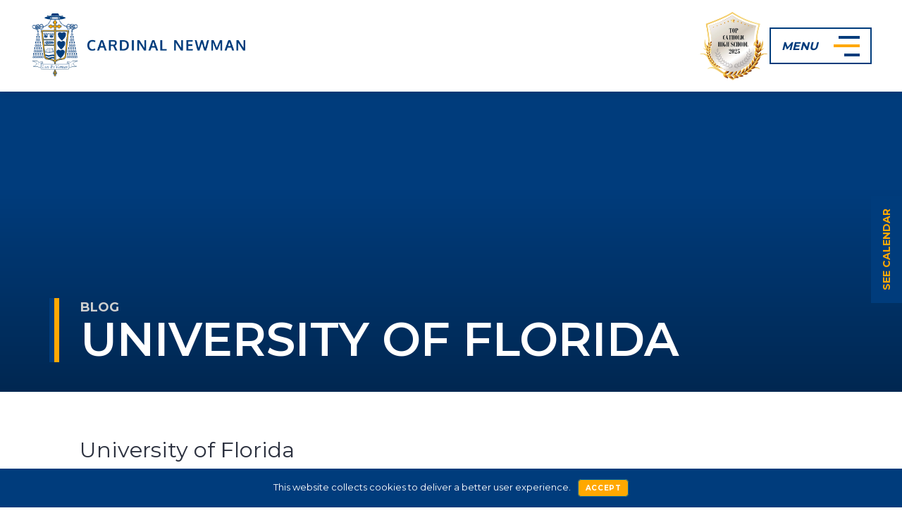

--- FILE ---
content_type: text/html; charset=UTF-8
request_url: https://cardinalnewman.com/mstw-lm-venue/university-of-florida/
body_size: 39386
content:
<!DOCTYPE html>
<html lang="en-US">

<head>
    <meta charset="UTF-8">
<script type="text/javascript">
/* <![CDATA[ */
var gform;gform||(document.addEventListener("gform_main_scripts_loaded",function(){gform.scriptsLoaded=!0}),document.addEventListener("gform/theme/scripts_loaded",function(){gform.themeScriptsLoaded=!0}),window.addEventListener("DOMContentLoaded",function(){gform.domLoaded=!0}),gform={domLoaded:!1,scriptsLoaded:!1,themeScriptsLoaded:!1,isFormEditor:()=>"function"==typeof InitializeEditor,callIfLoaded:function(o){return!(!gform.domLoaded||!gform.scriptsLoaded||!gform.themeScriptsLoaded&&!gform.isFormEditor()||(gform.isFormEditor()&&console.warn("The use of gform.initializeOnLoaded() is deprecated in the form editor context and will be removed in Gravity Forms 3.1."),o(),0))},initializeOnLoaded:function(o){gform.callIfLoaded(o)||(document.addEventListener("gform_main_scripts_loaded",()=>{gform.scriptsLoaded=!0,gform.callIfLoaded(o)}),document.addEventListener("gform/theme/scripts_loaded",()=>{gform.themeScriptsLoaded=!0,gform.callIfLoaded(o)}),window.addEventListener("DOMContentLoaded",()=>{gform.domLoaded=!0,gform.callIfLoaded(o)}))},hooks:{action:{},filter:{}},addAction:function(o,r,e,t){gform.addHook("action",o,r,e,t)},addFilter:function(o,r,e,t){gform.addHook("filter",o,r,e,t)},doAction:function(o){gform.doHook("action",o,arguments)},applyFilters:function(o){return gform.doHook("filter",o,arguments)},removeAction:function(o,r){gform.removeHook("action",o,r)},removeFilter:function(o,r,e){gform.removeHook("filter",o,r,e)},addHook:function(o,r,e,t,n){null==gform.hooks[o][r]&&(gform.hooks[o][r]=[]);var d=gform.hooks[o][r];null==n&&(n=r+"_"+d.length),gform.hooks[o][r].push({tag:n,callable:e,priority:t=null==t?10:t})},doHook:function(r,o,e){var t;if(e=Array.prototype.slice.call(e,1),null!=gform.hooks[r][o]&&((o=gform.hooks[r][o]).sort(function(o,r){return o.priority-r.priority}),o.forEach(function(o){"function"!=typeof(t=o.callable)&&(t=window[t]),"action"==r?t.apply(null,e):e[0]=t.apply(null,e)})),"filter"==r)return e[0]},removeHook:function(o,r,t,n){var e;null!=gform.hooks[o][r]&&(e=(e=gform.hooks[o][r]).filter(function(o,r,e){return!!(null!=n&&n!=o.tag||null!=t&&t!=o.priority)}),gform.hooks[o][r]=e)}});
/* ]]> */
</script>

    <meta name="viewport" content="width=device-width, initial-scale=1">
    <link rel="profile" href="http://gmpg.org/xfn/11">
    <link rel="pingback" href="https://cardinalnewman.com/xmlrpc.php">

    <link rel="preconnect" href="https://fonts.googleapis.com">
    <link rel="preconnect" href="https://fonts.gstatic.com" crossorigin>
    <link href="https://fonts.googleapis.com/css2?family=Montserrat:wght@300;400;600;700;800;900&display=swap"
        rel="stylesheet">
    <script src="https://kit.fontawesome.com/868adb8949.js" crossorigin="anonymous"></script>
        <title>University of Florida | Cardinal Newman High School</title>
<meta name='robots' content='max-image-preview:large' />
<link rel='dns-prefetch' href='//kit.fontawesome.com' />
<link rel='dns-prefetch' href='//www.google.com' />
<link rel='dns-prefetch' href='//fonts.googleapis.com' />
<link rel="alternate" type="application/rss+xml" title="Cardinal Newman High School &raquo; Feed" href="https://cardinalnewman.com/feed/" />
<link rel="alternate" type="application/rss+xml" title="Cardinal Newman High School &raquo; Comments Feed" href="https://cardinalnewman.com/comments/feed/" />
<link rel="alternate" type="text/calendar" title="Cardinal Newman High School &raquo; iCal Feed" href="https://cardinalnewman.com/events/?ical=1" />
<link rel="alternate" title="oEmbed (JSON)" type="application/json+oembed" href="https://cardinalnewman.com/wp-json/oembed/1.0/embed?url=https%3A%2F%2Fcardinalnewman.com%2Fmstw-lm-venue%2Funiversity-of-florida%2F" />
<link rel="alternate" title="oEmbed (XML)" type="text/xml+oembed" href="https://cardinalnewman.com/wp-json/oembed/1.0/embed?url=https%3A%2F%2Fcardinalnewman.com%2Fmstw-lm-venue%2Funiversity-of-florida%2F&#038;format=xml" />
		<style>
			.lazyload,
			.lazyloading {
				max-width: 100%;
			}
		</style>
		<style id='wp-img-auto-sizes-contain-inline-css' type='text/css'>
img:is([sizes=auto i],[sizes^="auto," i]){contain-intrinsic-size:3000px 1500px}
/*# sourceURL=wp-img-auto-sizes-contain-inline-css */
</style>
<link rel='stylesheet' id='ga_appointments_calendar_css-css' href='https://cardinalnewman.com/wp-content/plugins/gappointments/assets/calendar.css?ver=1.2.6.1768970705' type='text/css' media='all' />
<link rel='stylesheet' id='ga_appointments_schedule_css-css' href='https://cardinalnewman.com/wp-content/plugins/gappointments/assets/schedule.css?ver=1.2.6.1768970705' type='text/css' media='all' />
<link rel='stylesheet' id='ga_appointments_calendar_css_grid-css' href='https://cardinalnewman.com/wp-content/plugins/gappointments/assets/grid.css?ver=1.2.6.1768970705' type='text/css' media='all' />
<link rel='stylesheet' id='dashicons-css' href='https://cardinalnewman.com/wp-includes/css/dashicons.min.css?ver=6.9.1768970705' type='text/css' media='all' />
<link rel='stylesheet' id='ga-font-awesome-css' href='https://cardinalnewman.com/wp-content/plugins/gappointments/assets/font-awesome.min.css?ver=1.2.6.1768970705' type='text/css' media='all' />
<link rel='stylesheet' id='tribe-events-pro-mini-calendar-block-styles-css' href='https://cardinalnewman.com/wp-content/plugins/events-calendar-pro/build/css/tribe-events-pro-mini-calendar-block.css?ver=7.7.12.1768970705' type='text/css' media='all' />
<style id='wp-emoji-styles-inline-css' type='text/css'>

	img.wp-smiley, img.emoji {
		display: inline !important;
		border: none !important;
		box-shadow: none !important;
		height: 1em !important;
		width: 1em !important;
		margin: 0 0.07em !important;
		vertical-align: -0.1em !important;
		background: none !important;
		padding: 0 !important;
	}
/*# sourceURL=wp-emoji-styles-inline-css */
</style>
<link rel='stylesheet' id='wp-block-library-css' href='https://cardinalnewman.com/wp-includes/css/dist/block-library/style.min.css?ver=6.9.1768970705' type='text/css' media='all' />
<style id='global-styles-inline-css' type='text/css'>
:root{--wp--preset--aspect-ratio--square: 1;--wp--preset--aspect-ratio--4-3: 4/3;--wp--preset--aspect-ratio--3-4: 3/4;--wp--preset--aspect-ratio--3-2: 3/2;--wp--preset--aspect-ratio--2-3: 2/3;--wp--preset--aspect-ratio--16-9: 16/9;--wp--preset--aspect-ratio--9-16: 9/16;--wp--preset--color--black: #000000;--wp--preset--color--cyan-bluish-gray: #abb8c3;--wp--preset--color--white: #ffffff;--wp--preset--color--pale-pink: #f78da7;--wp--preset--color--vivid-red: #cf2e2e;--wp--preset--color--luminous-vivid-orange: #ff6900;--wp--preset--color--luminous-vivid-amber: #fcb900;--wp--preset--color--light-green-cyan: #7bdcb5;--wp--preset--color--vivid-green-cyan: #00d084;--wp--preset--color--pale-cyan-blue: #8ed1fc;--wp--preset--color--vivid-cyan-blue: #0693e3;--wp--preset--color--vivid-purple: #9b51e0;--wp--preset--gradient--vivid-cyan-blue-to-vivid-purple: linear-gradient(135deg,rgb(6,147,227) 0%,rgb(155,81,224) 100%);--wp--preset--gradient--light-green-cyan-to-vivid-green-cyan: linear-gradient(135deg,rgb(122,220,180) 0%,rgb(0,208,130) 100%);--wp--preset--gradient--luminous-vivid-amber-to-luminous-vivid-orange: linear-gradient(135deg,rgb(252,185,0) 0%,rgb(255,105,0) 100%);--wp--preset--gradient--luminous-vivid-orange-to-vivid-red: linear-gradient(135deg,rgb(255,105,0) 0%,rgb(207,46,46) 100%);--wp--preset--gradient--very-light-gray-to-cyan-bluish-gray: linear-gradient(135deg,rgb(238,238,238) 0%,rgb(169,184,195) 100%);--wp--preset--gradient--cool-to-warm-spectrum: linear-gradient(135deg,rgb(74,234,220) 0%,rgb(151,120,209) 20%,rgb(207,42,186) 40%,rgb(238,44,130) 60%,rgb(251,105,98) 80%,rgb(254,248,76) 100%);--wp--preset--gradient--blush-light-purple: linear-gradient(135deg,rgb(255,206,236) 0%,rgb(152,150,240) 100%);--wp--preset--gradient--blush-bordeaux: linear-gradient(135deg,rgb(254,205,165) 0%,rgb(254,45,45) 50%,rgb(107,0,62) 100%);--wp--preset--gradient--luminous-dusk: linear-gradient(135deg,rgb(255,203,112) 0%,rgb(199,81,192) 50%,rgb(65,88,208) 100%);--wp--preset--gradient--pale-ocean: linear-gradient(135deg,rgb(255,245,203) 0%,rgb(182,227,212) 50%,rgb(51,167,181) 100%);--wp--preset--gradient--electric-grass: linear-gradient(135deg,rgb(202,248,128) 0%,rgb(113,206,126) 100%);--wp--preset--gradient--midnight: linear-gradient(135deg,rgb(2,3,129) 0%,rgb(40,116,252) 100%);--wp--preset--font-size--small: 13px;--wp--preset--font-size--medium: 20px;--wp--preset--font-size--large: 36px;--wp--preset--font-size--x-large: 42px;--wp--preset--spacing--20: 0.44rem;--wp--preset--spacing--30: 0.67rem;--wp--preset--spacing--40: 1rem;--wp--preset--spacing--50: 1.5rem;--wp--preset--spacing--60: 2.25rem;--wp--preset--spacing--70: 3.38rem;--wp--preset--spacing--80: 5.06rem;--wp--preset--shadow--natural: 6px 6px 9px rgba(0, 0, 0, 0.2);--wp--preset--shadow--deep: 12px 12px 50px rgba(0, 0, 0, 0.4);--wp--preset--shadow--sharp: 6px 6px 0px rgba(0, 0, 0, 0.2);--wp--preset--shadow--outlined: 6px 6px 0px -3px rgb(255, 255, 255), 6px 6px rgb(0, 0, 0);--wp--preset--shadow--crisp: 6px 6px 0px rgb(0, 0, 0);}:where(.is-layout-flex){gap: 0.5em;}:where(.is-layout-grid){gap: 0.5em;}body .is-layout-flex{display: flex;}.is-layout-flex{flex-wrap: wrap;align-items: center;}.is-layout-flex > :is(*, div){margin: 0;}body .is-layout-grid{display: grid;}.is-layout-grid > :is(*, div){margin: 0;}:where(.wp-block-columns.is-layout-flex){gap: 2em;}:where(.wp-block-columns.is-layout-grid){gap: 2em;}:where(.wp-block-post-template.is-layout-flex){gap: 1.25em;}:where(.wp-block-post-template.is-layout-grid){gap: 1.25em;}.has-black-color{color: var(--wp--preset--color--black) !important;}.has-cyan-bluish-gray-color{color: var(--wp--preset--color--cyan-bluish-gray) !important;}.has-white-color{color: var(--wp--preset--color--white) !important;}.has-pale-pink-color{color: var(--wp--preset--color--pale-pink) !important;}.has-vivid-red-color{color: var(--wp--preset--color--vivid-red) !important;}.has-luminous-vivid-orange-color{color: var(--wp--preset--color--luminous-vivid-orange) !important;}.has-luminous-vivid-amber-color{color: var(--wp--preset--color--luminous-vivid-amber) !important;}.has-light-green-cyan-color{color: var(--wp--preset--color--light-green-cyan) !important;}.has-vivid-green-cyan-color{color: var(--wp--preset--color--vivid-green-cyan) !important;}.has-pale-cyan-blue-color{color: var(--wp--preset--color--pale-cyan-blue) !important;}.has-vivid-cyan-blue-color{color: var(--wp--preset--color--vivid-cyan-blue) !important;}.has-vivid-purple-color{color: var(--wp--preset--color--vivid-purple) !important;}.has-black-background-color{background-color: var(--wp--preset--color--black) !important;}.has-cyan-bluish-gray-background-color{background-color: var(--wp--preset--color--cyan-bluish-gray) !important;}.has-white-background-color{background-color: var(--wp--preset--color--white) !important;}.has-pale-pink-background-color{background-color: var(--wp--preset--color--pale-pink) !important;}.has-vivid-red-background-color{background-color: var(--wp--preset--color--vivid-red) !important;}.has-luminous-vivid-orange-background-color{background-color: var(--wp--preset--color--luminous-vivid-orange) !important;}.has-luminous-vivid-amber-background-color{background-color: var(--wp--preset--color--luminous-vivid-amber) !important;}.has-light-green-cyan-background-color{background-color: var(--wp--preset--color--light-green-cyan) !important;}.has-vivid-green-cyan-background-color{background-color: var(--wp--preset--color--vivid-green-cyan) !important;}.has-pale-cyan-blue-background-color{background-color: var(--wp--preset--color--pale-cyan-blue) !important;}.has-vivid-cyan-blue-background-color{background-color: var(--wp--preset--color--vivid-cyan-blue) !important;}.has-vivid-purple-background-color{background-color: var(--wp--preset--color--vivid-purple) !important;}.has-black-border-color{border-color: var(--wp--preset--color--black) !important;}.has-cyan-bluish-gray-border-color{border-color: var(--wp--preset--color--cyan-bluish-gray) !important;}.has-white-border-color{border-color: var(--wp--preset--color--white) !important;}.has-pale-pink-border-color{border-color: var(--wp--preset--color--pale-pink) !important;}.has-vivid-red-border-color{border-color: var(--wp--preset--color--vivid-red) !important;}.has-luminous-vivid-orange-border-color{border-color: var(--wp--preset--color--luminous-vivid-orange) !important;}.has-luminous-vivid-amber-border-color{border-color: var(--wp--preset--color--luminous-vivid-amber) !important;}.has-light-green-cyan-border-color{border-color: var(--wp--preset--color--light-green-cyan) !important;}.has-vivid-green-cyan-border-color{border-color: var(--wp--preset--color--vivid-green-cyan) !important;}.has-pale-cyan-blue-border-color{border-color: var(--wp--preset--color--pale-cyan-blue) !important;}.has-vivid-cyan-blue-border-color{border-color: var(--wp--preset--color--vivid-cyan-blue) !important;}.has-vivid-purple-border-color{border-color: var(--wp--preset--color--vivid-purple) !important;}.has-vivid-cyan-blue-to-vivid-purple-gradient-background{background: var(--wp--preset--gradient--vivid-cyan-blue-to-vivid-purple) !important;}.has-light-green-cyan-to-vivid-green-cyan-gradient-background{background: var(--wp--preset--gradient--light-green-cyan-to-vivid-green-cyan) !important;}.has-luminous-vivid-amber-to-luminous-vivid-orange-gradient-background{background: var(--wp--preset--gradient--luminous-vivid-amber-to-luminous-vivid-orange) !important;}.has-luminous-vivid-orange-to-vivid-red-gradient-background{background: var(--wp--preset--gradient--luminous-vivid-orange-to-vivid-red) !important;}.has-very-light-gray-to-cyan-bluish-gray-gradient-background{background: var(--wp--preset--gradient--very-light-gray-to-cyan-bluish-gray) !important;}.has-cool-to-warm-spectrum-gradient-background{background: var(--wp--preset--gradient--cool-to-warm-spectrum) !important;}.has-blush-light-purple-gradient-background{background: var(--wp--preset--gradient--blush-light-purple) !important;}.has-blush-bordeaux-gradient-background{background: var(--wp--preset--gradient--blush-bordeaux) !important;}.has-luminous-dusk-gradient-background{background: var(--wp--preset--gradient--luminous-dusk) !important;}.has-pale-ocean-gradient-background{background: var(--wp--preset--gradient--pale-ocean) !important;}.has-electric-grass-gradient-background{background: var(--wp--preset--gradient--electric-grass) !important;}.has-midnight-gradient-background{background: var(--wp--preset--gradient--midnight) !important;}.has-small-font-size{font-size: var(--wp--preset--font-size--small) !important;}.has-medium-font-size{font-size: var(--wp--preset--font-size--medium) !important;}.has-large-font-size{font-size: var(--wp--preset--font-size--large) !important;}.has-x-large-font-size{font-size: var(--wp--preset--font-size--x-large) !important;}
/*# sourceURL=global-styles-inline-css */
</style>

<style id='classic-theme-styles-inline-css' type='text/css'>
/*! This file is auto-generated */
.wp-block-button__link{color:#fff;background-color:#32373c;border-radius:9999px;box-shadow:none;text-decoration:none;padding:calc(.667em + 2px) calc(1.333em + 2px);font-size:1.125em}.wp-block-file__button{background:#32373c;color:#fff;text-decoration:none}
/*# sourceURL=/wp-includes/css/classic-themes.min.css */
</style>
<link rel='stylesheet' id='wp-components-css' href='https://cardinalnewman.com/wp-includes/css/dist/components/style.min.css?ver=6.9.1768970705' type='text/css' media='all' />
<link rel='stylesheet' id='wp-preferences-css' href='https://cardinalnewman.com/wp-includes/css/dist/preferences/style.min.css?ver=6.9.1768970705' type='text/css' media='all' />
<link rel='stylesheet' id='wp-block-editor-css' href='https://cardinalnewman.com/wp-includes/css/dist/block-editor/style.min.css?ver=6.9.1768970705' type='text/css' media='all' />
<link rel='stylesheet' id='popup-maker-block-library-style-css' href='https://cardinalnewman.com/wp-content/plugins/popup-maker/dist/packages/block-library-style.css?ver=dbea705cfafe089d65f1.1768970705' type='text/css' media='all' />
<style id='font-awesome-svg-styles-default-inline-css' type='text/css'>
.svg-inline--fa {
  display: inline-block;
  height: 1em;
  overflow: visible;
  vertical-align: -.125em;
}
/*# sourceURL=font-awesome-svg-styles-default-inline-css */
</style>
<link rel='stylesheet' id='font-awesome-svg-styles-css' href='https://cardinalnewman.com/wp-content/uploads/font-awesome/v6.5.1/css/svg-with-js.css?ver=1768970705' type='text/css' media='all' />
<style id='font-awesome-svg-styles-inline-css' type='text/css'>
   .wp-block-font-awesome-icon svg::before,
   .wp-rich-text-font-awesome-icon svg::before {content: unset;}
/*# sourceURL=font-awesome-svg-styles-inline-css */
</style>
<link rel='stylesheet' id='mgl-css-css' href='https://cardinalnewman.com/wp-content/plugins/meow-gallery/app/style.min.css?ver=1767850847.1768970705' type='text/css' media='all' />
<link rel='stylesheet' id='leaflet-css-css' href='https://cardinalnewman.com/wp-content/plugins/meow-lightbox/app/style.min.css?ver=1767850854.1768970705' type='text/css' media='all' />
<link rel='stylesheet' id='mstw_lmao_style-css' href='https://cardinalnewman.com/wp-content/plugins/mstw-league-manager-addons/css/mstw-lmao-styles.css?ver=6.9.1768970705' type='text/css' media='all' />
<link rel='stylesheet' id='mstw_tr_style-css' href='https://cardinalnewman.com/wp-content/plugins/team-rosters/css/mstw-tr-styles.css?ver=4.9.1768970705' type='text/css' media='all' />
<link rel='stylesheet' id='ultimeter-css' href='https://cardinalnewman.com/wp-content/plugins/ultimeter/assets/css/ultimeter-public.css?ver=3.0.8.1768970705' type='text/css' media='all' />
<link rel='stylesheet' id='megamenu-css' href='https://cardinalnewman.com/wp-content/uploads/maxmegamenu/style.css?ver=ccac07.1768970705' type='text/css' media='all' />
<link rel='stylesheet' id='megamenu-genericons-css' href='https://cardinalnewman.com/wp-content/plugins/megamenu-pro/icons/genericons/genericons/genericons.css?ver=2.4.3.1768970705' type='text/css' media='all' />
<link rel='stylesheet' id='megamenu-fontawesome-css' href='https://cardinalnewman.com/wp-content/plugins/megamenu-pro/icons/fontawesome/css/font-awesome.min.css?ver=2.4.3.1768970705' type='text/css' media='all' />
<link rel='stylesheet' id='megamenu-fontawesome5-css' href='https://cardinalnewman.com/wp-content/plugins/megamenu-pro/icons/fontawesome5/css/all.min.css?ver=2.4.3.1768970705' type='text/css' media='all' />
<link rel='stylesheet' id='megamenu-fontawesome6-css' href='https://cardinalnewman.com/wp-content/plugins/megamenu-pro/icons/fontawesome6/css/all.min.css?ver=2.4.3.1768970705' type='text/css' media='all' />
<link rel='stylesheet' id='parent-css-css' href='https://cardinalnewman.com/wp-content/themes/stackable/style.css?ver=6.9.1768970705' type='text/css' media='all' />
<link rel='stylesheet' id='bootstrap-css-css' href='https://cardinalnewman.com/wp-content/themes/stackable-child/bootstrap/bootstrap.min.css?ver=6.9.1768970705' type='text/css' media='all' />
<link rel='stylesheet' id='child-css-css' href='https://cardinalnewman.com/wp-content/themes/stackable-child/style.css?ver=6.9.1768970705' type='text/css' media='all' />
<link rel='stylesheet' id='genericons-css' href='https://cardinalnewman.com/wp-content/themes/stackable/genericons/genericons.css?ver=3.4.1.1768970705' type='text/css' media='all' />
<link rel='stylesheet' id='stackable-fonts-css' href='https://fonts.googleapis.com/css?family=Poppins%3A400%2C700%7CLato%3A400%2C700%2C400italic%2C700italic%7CInconsolata%3A400%2C700&#038;subset=latin%2Clatin-ext&#038;ver=1768970705' type='text/css' media='all' />
<link rel='stylesheet' id='stackable-style-css' href='https://cardinalnewman.com/wp-content/themes/stackable-child/style.css?ver=6.9.1768970705' type='text/css' media='all' />
<style id='stackable-style-inline-css' type='text/css'>
:root {
        --s-header-bg-color: #fb6874;
        --s-header-menu-text-color: #ffffff;
        --s-header-menu-text-hover-color: #a73a43;
        --s-primary-color: #ab5af1;
    }
/*# sourceURL=stackable-style-inline-css */
</style>
<link rel='stylesheet' id='slb_core-css' href='https://cardinalnewman.com/wp-content/plugins/simple-lightbox/client/css/app.css?ver=2.9.4.1768970705' type='text/css' media='all' />
<link rel='stylesheet' id='mstw_scoreboard_style-css' href='https://cardinalnewman.com/wp-content/plugins/mstw-league-manager-addons/css/mstw-scoreboard-styles.css?ver=6.9.1768970705' type='text/css' media='all' />
<link rel='stylesheet' id='mstw_lm_style-css' href='https://cardinalnewman.com/wp-content/plugins/mstw-league-manager/css/mstw-lm-styles.css?ver=6.9.1768970705' type='text/css' media='all' />
<link rel='stylesheet' id='branda-cookie-notice-front-css' href='https://cardinalnewman.com/wp-content/plugins/ultimate-branding/inc/modules/front-end/assets/css/cookie-notice.css?ver=3.4.29.1768970705' type='text/css' media='all' />
<link rel='stylesheet' id='popup-maker-site-css' href='//cardinalnewman.com/wp-content/uploads/pum/pum-site-styles.css?generated=1764081884&#038;ver=1.21.5.1768970705' type='text/css' media='all' />
<link rel='stylesheet' id='gform_basic-css' href='https://cardinalnewman.com/wp-content/plugins/gravityforms/assets/css/dist/basic.min.css?ver=2.9.25.1768970705' type='text/css' media='all' />
<link rel='stylesheet' id='gform_theme_components-css' href='https://cardinalnewman.com/wp-content/plugins/gravityforms/assets/css/dist/theme-components.min.css?ver=2.9.25.1768970705' type='text/css' media='all' />
<link rel='stylesheet' id='gform_theme-css' href='https://cardinalnewman.com/wp-content/plugins/gravityforms/assets/css/dist/theme.min.css?ver=2.9.25.1768970705' type='text/css' media='all' />
<style id='block-visibility-screen-size-styles-inline-css' type='text/css'>
/* Large screens (desktops, 992px and up) */
@media ( min-width: 992px ) {
	.block-visibility-hide-large-screen {
		display: none !important;
	}
}

/* Medium screens (tablets, between 768px and 992px) */
@media ( min-width: 768px ) and ( max-width: 991.98px ) {
	.block-visibility-hide-medium-screen {
		display: none !important;
	}
}

/* Small screens (mobile devices, less than 768px) */
@media ( max-width: 767.98px ) {
	.block-visibility-hide-small-screen {
		display: none !important;
	}
}
/*# sourceURL=block-visibility-screen-size-styles-inline-css */
</style>
<script type="text/javascript" src="https://cardinalnewman.com/wp-includes/js/jquery/jquery.min.js?ver=3.7.1.1768970705" id="jquery-core-js"></script>
<script type="text/javascript" src="https://cardinalnewman.com/wp-includes/js/jquery/jquery-migrate.min.js?ver=3.4.1.1768970705" id="jquery-migrate-js"></script>
<script type="text/javascript" defer='defer' src="https://cardinalnewman.com/wp-content/plugins/gravityforms/js/chosen.jquery.min.js?ver=2.9.25.1768970705" id="gform_chosen-js"></script>
<script type="text/javascript" src="https://cardinalnewman.com/wp-includes/js/dist/hooks.min.js?ver=dd5603f07f9220ed27f1.1768970705" id="wp-hooks-js"></script>
<script type="text/javascript" src="https://cardinalnewman.com/wp-includes/js/dist/i18n.min.js?ver=c26c3dc7bed366793375.1768970705" id="wp-i18n-js"></script>
<script type="text/javascript" id="wp-i18n-js-after">
/* <![CDATA[ */
wp.i18n.setLocaleData( { 'text direction\u0004ltr': [ 'ltr' ] } );
//# sourceURL=wp-i18n-js-after
/* ]]> */
</script>
<script type="text/javascript" id="mwl-build-js-js-extra">
/* <![CDATA[ */
var mwl_settings = {"api_url":"https://cardinalnewman.com/wp-json/meow-lightbox/v1/","rest_nonce":"7b7704f05b","plugin_url":"https://cardinalnewman.com/wp-content/plugins/meow-lightbox/app/","version":"1767850854","settings":{"rtf_slider_fix":false,"engine":"default","backdrop_opacity":85,"theme":"dark","flat_orientation":"below","orientation":"auto","selector":".entry-content, .gallery, .mgl-gallery, .wp-block-gallery,  .wp-block-image","selector_ahead":false,"deep_linking":false,"deep_linking_slug":"mwl","rendering_delay":300,"skip_dynamic_fetch":false,"include_orphans":false,"js_logs":false,"social_sharing":false,"social_sharing_facebook":true,"social_sharing_twitter":true,"social_sharing_pinterest":true,"separate_galleries":false,"disable_arrows_on_mobile":false,"animation_toggle":"none","animation_speed":"normal","low_res_placeholder":false,"wordpress_big_image":false,"right_click_protection":true,"magnification":true,"full_screen":true,"anti_selector":".blog, .archive, .emoji, .attachment-post-image, .no-lightbox","preloading":false,"download_link":false,"caption_source":"caption","caption_ellipsis":false,"exif":{"title":false,"caption":false,"camera":false,"lens":false,"date":false,"date_timezone":false,"shutter_speed":false,"aperture":false,"focal_length":false,"copyright":false,"author":false,"iso":false,"keywords":false,"metadata_toggle":false,"metadata_toggle_start_hidden":false},"slideshow":{"enabled":false,"timer":3000},"map":{"enabled":false}}};
//# sourceURL=mwl-build-js-js-extra
/* ]]> */
</script>
<script type="text/javascript" src="https://cardinalnewman.com/wp-content/plugins/meow-lightbox/app/lightbox.js?ver=1767850854.1768970705" id="mwl-build-js-js"></script>
<script type="text/javascript" src="https://cardinalnewman.com/wp-content/plugins/team-rosters/js/tr-load-team-colors.js?ver=4.9.1768970705" id="tr-load-team-colors-js"></script>
<script type="text/javascript" src="https://cardinalnewman.com/wp-content/plugins/team-rosters/js/tr-sort-roster-table.js?ver=4.9.1768970705" id="tr-sort-roster-table-js"></script>
<script type="text/javascript" src="https://cardinalnewman.com/wp-content/plugins/team-rosters/js/tr-select-player.js?ver=4.9.1768970705" id="tr-select-player-js"></script>
<script type="text/javascript" id="tr-sort-roster-2-js-extra">
/* <![CDATA[ */
var mstw_tr_sort_roster_2_ajax = {"ajaxurl":"https://cardinalnewman.com/wp-admin/admin-ajax.php","nonce":"023fb8d14d"};
//# sourceURL=tr-sort-roster-2-js-extra
/* ]]> */
</script>
<script type="text/javascript" src="https://cardinalnewman.com/wp-content/plugins/team-rosters/js/tr-team-roster-2-ajax.js?ver=4.9.1768970705" id="tr-sort-roster-2-js"></script>
<script defer crossorigin="anonymous" type="text/javascript" src="https://kit.fontawesome.com/2fdce7c403.js?ver=1768970705" id="font-awesome-official-js"></script>
<script type="text/javascript" defer='defer' src="https://cardinalnewman.com/wp-content/plugins/gravityforms/js/jquery.json.min.js?ver=2.9.25.1768970705" id="gform_json-js"></script>
<script type="text/javascript" id="gform_gravityforms-js-extra">
/* <![CDATA[ */
var gf_global = {"gf_currency_config":{"name":"U.S. Dollar","symbol_left":"$","symbol_right":"","symbol_padding":"","thousand_separator":",","decimal_separator":".","decimals":2,"code":"USD"},"base_url":"https://cardinalnewman.com/wp-content/plugins/gravityforms","number_formats":[],"spinnerUrl":"https://cardinalnewman.com/wp-content/plugins/gravityforms/images/spinner.svg","version_hash":"cb253c8ac0a10a568cf6d7fa832ccb6f","strings":{"newRowAdded":"New row added.","rowRemoved":"Row removed","formSaved":"The form has been saved.  The content contains the link to return and complete the form."}};
var gf_global = {"gf_currency_config":{"name":"U.S. Dollar","symbol_left":"$","symbol_right":"","symbol_padding":"","thousand_separator":",","decimal_separator":".","decimals":2,"code":"USD"},"base_url":"https://cardinalnewman.com/wp-content/plugins/gravityforms","number_formats":[],"spinnerUrl":"https://cardinalnewman.com/wp-content/plugins/gravityforms/images/spinner.svg","version_hash":"cb253c8ac0a10a568cf6d7fa832ccb6f","strings":{"newRowAdded":"New row added.","rowRemoved":"Row removed","formSaved":"The form has been saved.  The content contains the link to return and complete the form."}};
var gform_i18n = {"datepicker":{"days":{"monday":"Mo","tuesday":"Tu","wednesday":"We","thursday":"Th","friday":"Fr","saturday":"Sa","sunday":"Su"},"months":{"january":"January","february":"February","march":"March","april":"April","may":"May","june":"June","july":"July","august":"August","september":"September","october":"October","november":"November","december":"December"},"firstDay":1,"iconText":"Select date"}};
var gf_legacy_multi = {"3":""};
var gform_gravityforms = {"strings":{"invalid_file_extension":"This type of file is not allowed. Must be one of the following:","delete_file":"Delete this file","in_progress":"in progress","file_exceeds_limit":"File exceeds size limit","illegal_extension":"This type of file is not allowed.","max_reached":"Maximum number of files reached","unknown_error":"There was a problem while saving the file on the server","currently_uploading":"Please wait for the uploading to complete","cancel":"Cancel","cancel_upload":"Cancel this upload","cancelled":"Cancelled","error":"Error","message":"Message"},"vars":{"images_url":"https://cardinalnewman.com/wp-content/plugins/gravityforms/images"}};
//# sourceURL=gform_gravityforms-js-extra
/* ]]> */
</script>
<script type="text/javascript" defer='defer' src="https://cardinalnewman.com/wp-content/plugins/gravityforms/js/gravityforms.min.js?ver=2.9.25.1768970705" id="gform_gravityforms-js"></script>
<script type="text/javascript" defer='defer' src="https://www.google.com/recaptcha/api.js?hl=en&amp;ver=6.9.1768970705#038;render=explicit" id="gform_recaptcha-js"></script>
<script type="text/javascript" defer='defer' src="https://cardinalnewman.com/wp-content/plugins/gravityforms/assets/js/dist/utils.min.js?ver=48a3755090e76a154853db28fc254681.1768970705" id="gform_gravityforms_utils-js"></script>
<link rel="https://api.w.org/" href="https://cardinalnewman.com/wp-json/" /><link rel="EditURI" type="application/rsd+xml" title="RSD" href="https://cardinalnewman.com/xmlrpc.php?rsd" />
<meta name="generator" content="WordPress 6.9" />
<link rel='shortlink' href='https://cardinalnewman.com/?p=39058' />
<style type="text/css">.mstw-tr-table thead tr th { 
} 
h1.mstw-tr-roster-title { 
} 
.mstw-tr-table tbody tr:nth-child(odd) td { 
}.mstw-tr-table tbody tr:nth-child(even) td {}.mstw-tr-table tbody tr:nth-child(even) td a, 
		  .mstw-tr-table tbody tr:nth-child(odd) td a	{ 
} 
.mstw-tr-table tbody tr td,
		 .mstw-tr-table tbody tr td {}.mstw-tr-table tbody tr td img {}div.roster-sort-controls h1.mstw-tr-roster-title { 
} 
div.mstw-tr-roster-player-bio a, div.mstw-tr-roster-player-number-name h3.player-name a { 
} 
.mstw-tr-roster-player-pertinents .mstw-tr-roster-player-number-name span.jersey {}li.mstw-tr-roster-player:nth-child(even) div.mstw-tr-roster-player-container {}li.mstw-tr-roster-player:nth-child(odd) div.mstw-tr-roster-player-container {}.player-header { 
} 
#player-name-nbr { 
} 
table#player-info-table { 
} 
.player-bio { 
}.player-bio h1, .player-bio h2, .player-bio h3 { 
}
.player-bio { 
}
.player-bio { 
}
h1.player-head-title, .player-team-title { 
}
h1.mstw_tr_roster_title { 
}
div#player-photo img, div#team-logo img { 
width:150px; 
height:150px; 
}
table#player-info { 
}
.player-tile { 
} 
.player-tile img { 
width:150px; 
height:150px; 
} 
.player-name-number { 
} 
.player-name-number .player-name a:link, .player-name-number .player-name a:visited { 
}
.player-info-container table.player-info { 
}
<meta name="et-api-version" content="v1"><meta name="et-api-origin" content="https://cardinalnewman.com"><link rel="https://theeventscalendar.com/" href="https://cardinalnewman.com/wp-json/tribe/tickets/v1/" /><meta name="tec-api-version" content="v1"><meta name="tec-api-origin" content="https://cardinalnewman.com"><link rel="alternate" href="https://cardinalnewman.com/wp-json/tribe/events/v1/" />		<script>
			document.documentElement.className = document.documentElement.className.replace('no-js', 'js');
		</script>
				<style>
			.no-js img.lazyload {
				display: none;
			}

			figure.wp-block-image img.lazyloading {
				min-width: 150px;
			}

			.lazyload,
			.lazyloading {
				--smush-placeholder-width: 100px;
				--smush-placeholder-aspect-ratio: 1/1;
				width: var(--smush-image-width, var(--smush-placeholder-width)) !important;
				aspect-ratio: var(--smush-image-aspect-ratio, var(--smush-placeholder-aspect-ratio)) !important;
			}

						.lazyload, .lazyloading {
				opacity: 0;
			}

			.lazyloaded {
				opacity: 1;
				transition: opacity 400ms;
				transition-delay: 0ms;
			}

					</style>
							<!-- Google Analytics tracking code output by Beehive Analytics Pro -->
						<script async src="https://www.googletagmanager.com/gtag/js?id=G-0Q5GYCNEF7&l=beehiveDataLayer"></script>
		<script>
						window.beehiveDataLayer = window.beehiveDataLayer || [];
			function beehive_ga() {beehiveDataLayer.push(arguments);}
			beehive_ga('js', new Date())
						beehive_ga('config', 'G-0Q5GYCNEF7', {
				'anonymize_ip': false,
				'allow_google_signals': false,
			})
					</script>
		<!-- SEO meta tags powered by SmartCrawl https://wpmudev.com/project/smartcrawl-wordpress-seo/ -->
<link rel="canonical" href="https://cardinalnewman.com/mstw-lm-venue/university-of-florida/" />
<script type="application/ld+json">{"@context":"https:\/\/schema.org","@graph":[{"@type":"Organization","@id":"https:\/\/cardinalnewman.com\/#schema-publishing-organization","url":"https:\/\/cardinalnewman.com","name":"Cardinal Newman High School"},{"@type":"WebSite","@id":"https:\/\/cardinalnewman.com\/#schema-website","url":"https:\/\/cardinalnewman.com","name":"Cardinal Newman High School","encoding":"UTF-8","potentialAction":{"@type":"SearchAction","target":"https:\/\/cardinalnewman.com\/search\/{search_term_string}\/","query-input":"required name=search_term_string"}},{"@type":"BreadcrumbList","@id":"https:\/\/cardinalnewman.com\/mstw-lm-venue\/university-of-florida?page&mstw_lm_venue=university-of-florida&post_type=mstw_lm_venue&name=university-of-florida\/#breadcrumb","itemListElement":[{"@type":"ListItem","position":1,"name":"Home","item":"https:\/\/cardinalnewman.com"},{"@type":"ListItem","position":2,"name":"University of Florida"}]},{"@type":"Person","@id":"https:\/\/cardinalnewman.com\/author\/tyler-krullcardinalnewman-com\/#schema-author","name":"Tyler Krull"},{"@type":"WebPage","@id":"https:\/\/cardinalnewman.com\/mstw-lm-venue\/university-of-florida\/#schema-webpage","isPartOf":{"@id":"https:\/\/cardinalnewman.com\/#schema-website"},"publisher":{"@id":"https:\/\/cardinalnewman.com\/#schema-publishing-organization"},"url":"https:\/\/cardinalnewman.com\/mstw-lm-venue\/university-of-florida\/","hasPart":[{"@type":"SiteNavigationElement","@id":"https:\/\/cardinalnewman.com\/mstw-lm-venue\/university-of-florida\/#schema-nav-element-30402","name":"","url":"https:\/\/cardinalnewman.com\/about\/"},{"@type":"SiteNavigationElement","@id":"https:\/\/cardinalnewman.com\/mstw-lm-venue\/university-of-florida\/#schema-nav-element-30426","name":"","url":"https:\/\/cardinalnewman.com\/about\/mission-and-philosophy\/"},{"@type":"SiteNavigationElement","@id":"https:\/\/cardinalnewman.com\/mstw-lm-venue\/university-of-florida\/#schema-nav-element-30428","name":"","url":"https:\/\/cardinalnewman.com\/about\/history\/"},{"@type":"SiteNavigationElement","@id":"https:\/\/cardinalnewman.com\/mstw-lm-venue\/university-of-florida\/#schema-nav-element-30427","name":"","url":"https:\/\/cardinalnewman.com\/about\/faculty-staff-directory\/"},{"@type":"SiteNavigationElement","@id":"https:\/\/cardinalnewman.com\/mstw-lm-venue\/university-of-florida\/#schema-nav-element-30430","name":"","url":"https:\/\/cardinalnewman.com\/about\/home-and-school-association\/"},{"@type":"SiteNavigationElement","@id":"https:\/\/cardinalnewman.com\/mstw-lm-venue\/university-of-florida\/#schema-nav-element-30429","name":"","url":"https:\/\/cardinalnewman.com\/about\/school-advisory-committee\/"},{"@type":"SiteNavigationElement","@id":"https:\/\/cardinalnewman.com\/mstw-lm-venue\/university-of-florida\/#schema-nav-element-30431","name":"","url":"https:\/\/cardinalnewman.com\/about\/employment-opportunities\/"},{"@type":"SiteNavigationElement","@id":"https:\/\/cardinalnewman.com\/mstw-lm-venue\/university-of-florida\/#schema-nav-element-30432","name":"","url":"https:\/\/cardinalnewman.com\/about\/standards-of-ethical-conduct\/"},{"@type":"SiteNavigationElement","@id":"https:\/\/cardinalnewman.com\/mstw-lm-venue\/university-of-florida\/#schema-nav-element-30434","name":"Discover Newman \u2013 Fast Facts","url":"https:\/\/cardinalnewman.com\/about\/fast-facts\/"},{"@type":"SiteNavigationElement","@id":"https:\/\/cardinalnewman.com\/mstw-lm-venue\/university-of-florida\/#schema-nav-element-30401","name":"","url":"https:\/\/cardinalnewman.com\/admissions\/"},{"@type":"SiteNavigationElement","@id":"https:\/\/cardinalnewman.com\/mstw-lm-venue\/university-of-florida\/#schema-nav-element-30435","name":"Apply","url":"https:\/\/cardinalnewman.com\/admissions\/"},{"@type":"SiteNavigationElement","@id":"https:\/\/cardinalnewman.com\/mstw-lm-venue\/university-of-florida\/#schema-nav-element-30439","name":"","url":"https:\/\/cardinalnewman.com\/admissions\/visit\/"},{"@type":"SiteNavigationElement","@id":"https:\/\/cardinalnewman.com\/mstw-lm-venue\/university-of-florida\/#schema-nav-element-30440","name":"","url":"https:\/\/cardinalnewman.com\/admissions\/tuition-financial-aid\/"},{"@type":"SiteNavigationElement","@id":"https:\/\/cardinalnewman.com\/mstw-lm-venue\/university-of-florida\/#schema-nav-element-30441","name":"","url":"https:\/\/cardinalnewman.com\/admissions\/transfer-students\/"},{"@type":"SiteNavigationElement","@id":"https:\/\/cardinalnewman.com\/mstw-lm-venue\/university-of-florida\/#schema-nav-element-30443","name":"","url":"https:\/\/cardinalnewman.com\/admissions\/directions\/"},{"@type":"SiteNavigationElement","@id":"https:\/\/cardinalnewman.com\/mstw-lm-venue\/university-of-florida\/#schema-nav-element-34854","name":"Admissions Process 2026 - 2027","url":"https:\/\/cardinalnewman.com\/wp-content\/uploads\/2025\/07\/Screenshot-2025-07-02-at-10.36.19\u202fAM.pdf"},{"@type":"SiteNavigationElement","@id":"https:\/\/cardinalnewman.com\/mstw-lm-venue\/university-of-florida\/#schema-nav-element-35445","name":"Discover Newman \u2013 Fast Facts","url":"https:\/\/cardinalnewman.com\/about\/fast-facts\/"},{"@type":"SiteNavigationElement","@id":"https:\/\/cardinalnewman.com\/mstw-lm-venue\/university-of-florida\/#schema-nav-element-31251","name":"Academics","url":"https:\/\/cardinalnewman.com\/academics\/principals-welcome\/"},{"@type":"SiteNavigationElement","@id":"https:\/\/cardinalnewman.com\/mstw-lm-venue\/university-of-florida\/#schema-nav-element-30444","name":"","url":"https:\/\/cardinalnewman.com\/academics\/principals-welcome\/"},{"@type":"SiteNavigationElement","@id":"https:\/\/cardinalnewman.com\/mstw-lm-venue\/university-of-florida\/#schema-nav-element-30445","name":"","url":"https:\/\/cardinalnewman.com\/academics\/academic-departments\/"},{"@type":"SiteNavigationElement","@id":"https:\/\/cardinalnewman.com\/mstw-lm-venue\/university-of-florida\/#schema-nav-element-30446","name":"","url":"https:\/\/cardinalnewman.com\/academics\/curriculum-guide\/"},{"@type":"SiteNavigationElement","@id":"https:\/\/cardinalnewman.com\/mstw-lm-venue\/university-of-florida\/#schema-nav-element-30447","name":"","url":"https:\/\/cardinalnewman.com\/academics\/powell-scholars-program\/"},{"@type":"SiteNavigationElement","@id":"https:\/\/cardinalnewman.com\/mstw-lm-venue\/university-of-florida\/#schema-nav-element-30448","name":"","url":"https:\/\/cardinalnewman.com\/academics\/school-college-counselors\/"},{"@type":"SiteNavigationElement","@id":"https:\/\/cardinalnewman.com\/mstw-lm-venue\/university-of-florida\/#schema-nav-element-30403","name":"","url":"https:\/\/cardinalnewman.com\/athletics\/"},{"@type":"SiteNavigationElement","@id":"https:\/\/cardinalnewman.com\/mstw-lm-venue\/university-of-florida\/#schema-nav-element-30404","name":"","url":"https:\/\/cardinalnewman.com\/campus-life\/"},{"@type":"SiteNavigationElement","@id":"https:\/\/cardinalnewman.com\/mstw-lm-venue\/university-of-florida\/#schema-nav-element-30450","name":"","url":"https:\/\/cardinalnewman.com\/campus-life\/campus-ministry\/"},{"@type":"SiteNavigationElement","@id":"https:\/\/cardinalnewman.com\/mstw-lm-venue\/university-of-florida\/#schema-nav-element-30449","name":"","url":"https:\/\/cardinalnewman.com\/campus-life\/clubs-activities\/"},{"@type":"SiteNavigationElement","@id":"https:\/\/cardinalnewman.com\/mstw-lm-venue\/university-of-florida\/#schema-nav-element-30451","name":"","url":"https:\/\/cardinalnewman.com\/campus-life\/media-center\/"},{"@type":"SiteNavigationElement","@id":"https:\/\/cardinalnewman.com\/mstw-lm-venue\/university-of-florida\/#schema-nav-element-30452","name":"","url":"https:\/\/cardinalnewman.com\/campus-life\/dress-code\/"},{"@type":"SiteNavigationElement","@id":"https:\/\/cardinalnewman.com\/mstw-lm-venue\/university-of-florida\/#schema-nav-element-37772","name":"","url":"https:\/\/cardinalnewman.com\/campus-life\/parent-student-handbook\/"},{"@type":"SiteNavigationElement","@id":"https:\/\/cardinalnewman.com\/mstw-lm-venue\/university-of-florida\/#schema-nav-element-30405","name":"","url":"https:\/\/cardinalnewman.com\/give\/"},{"@type":"SiteNavigationElement","@id":"https:\/\/cardinalnewman.com\/mstw-lm-venue\/university-of-florida\/#schema-nav-element-34845","name":"","url":"https:\/\/cardinalnewman.com\/give\/annual-crusader-fund\/"},{"@type":"SiteNavigationElement","@id":"https:\/\/cardinalnewman.com\/mstw-lm-venue\/university-of-florida\/#schema-nav-element-34847","name":"","url":"https:\/\/cardinalnewman.com\/give\/gateway-scholarship\/"},{"@type":"SiteNavigationElement","@id":"https:\/\/cardinalnewman.com\/mstw-lm-venue\/university-of-florida\/#schema-nav-element-39024","name":"Newman Night 2026","url":"https:\/\/cardinalnewman.com\/event\/newman-night-2026\/"},{"@type":"SiteNavigationElement","@id":"https:\/\/cardinalnewman.com\/mstw-lm-venue\/university-of-florida\/#schema-nav-element-34848","name":"","url":"https:\/\/cardinalnewman.com\/give\/all-events\/"},{"@type":"SiteNavigationElement","@id":"https:\/\/cardinalnewman.com\/mstw-lm-venue\/university-of-florida\/#schema-nav-element-39017","name":"","url":"https:\/\/cardinalnewman.com\/give\/event-photo-galleries\/"},{"@type":"SiteNavigationElement","@id":"https:\/\/cardinalnewman.com\/mstw-lm-venue\/university-of-florida\/#schema-nav-element-34849","name":"","url":"https:\/\/cardinalnewman.com\/give\/scrip-gift-cards\/"},{"@type":"SiteNavigationElement","@id":"https:\/\/cardinalnewman.com\/mstw-lm-venue\/university-of-florida\/#schema-nav-element-38390","name":"","url":"https:\/\/cardinalnewman.com\/give\/annual-report\/"},{"@type":"SiteNavigationElement","@id":"https:\/\/cardinalnewman.com\/mstw-lm-venue\/university-of-florida\/#schema-nav-element-34528","name":"","url":"https:\/\/cardinalnewman.com\/alumni\/"}]},{"@type":"Article","mainEntityOfPage":{"@id":"https:\/\/cardinalnewman.com\/mstw-lm-venue\/university-of-florida\/#schema-webpage"},"author":{"@id":"https:\/\/cardinalnewman.com\/author\/tyler-krullcardinalnewman-com\/#schema-author"},"publisher":{"@id":"https:\/\/cardinalnewman.com\/#schema-publishing-organization"},"dateModified":"2024-03-26T10:37:40","datePublished":"2024-03-26T10:37:40","headline":"University of Florida | Cardinal Newman High School","description":"","name":"University of Florida","image":{"@type":"ImageObject","@id":"https:\/\/cardinalnewman.com\/mstw-lm-venue\/university-of-florida\/#schema-article-image","url":"https:\/\/cardinalnewman.com\/wp-content\/uploads\/2023\/07\/logo.png","height":212,"width":164},"thumbnailUrl":"https:\/\/cardinalnewman.com\/wp-content\/uploads\/2023\/07\/logo.png"}]}</script>
<meta property="og:type" content="article" />
<meta property="og:url" content="https://cardinalnewman.com/mstw-lm-venue/university-of-florida/" />
<meta property="og:title" content="University of Florida | Cardinal Newman High School" />
<meta property="article:published_time" content="2024-03-26T10:37:40" />
<meta property="article:author" content="Tyler Krull" />
<meta name="twitter:card" content="summary" />
<meta name="twitter:title" content="University of Florida | Cardinal Newman High School" />
<!-- /SEO -->
		<style>
			.ga_provider_page {
				display: none !important;
			}

			.ga_customer_page {
				display: none !important;
			}

			.ga_appointments_calendar_header,
			.ga_monthly_schedule_wrapper table thead,
			.ga_monthly_schedule_wrapper table thead th {
				background: #7C9299 !important;
			}

			.ga_wrapper_small .ga_monthly_schedule_wrapper td.selected,
			.ga_wrapper_small .ga_monthly_schedule_wrapper td.day_available:hover {
				color: #7C9299 !important;
			}

			.ga_wrapper_small .ga_monthly_schedule_wrapper td.day_available:hover span,
			.ga_wrapper_small .ga_monthly_schedule_wrapper td.selected span,
			.ga_wrapper_medium .ga_monthly_schedule_wrapper td.day_available:hover span,
			.ga_wrapper_medium .ga_monthly_schedule_wrapper td.selected span,
			.ga_wrapper_large .ga_monthly_schedule_wrapper td.day_available:hover span,
			.ga_wrapper_large .ga_monthly_schedule_wrapper td.selected span {
				background: #1dd59a !important;
				border: 2px solid #1dd59a !important;
			}

			.ga_wrapper_small .ga_monthly_schedule_wrapper td.ga_today span,
			.ga_wrapper_medium .ga_monthly_schedule_wrapper td.ga_today span,
			.ga_wrapper_large .ga_monthly_schedule_wrapper td.ga_today span {
				border: 2px solid #1dd59a !important;
			}

			#no_time_slots i {
				color: #1dd59a !important;
			}

			.ga_appointments_calendar_header h3,
			.ga_appointments_calendar_header .arrow-left,
			.ga_appointments_calendar_header .arrow-right,
			.ga_monthly_schedule_wrapper thead th {
				color: #ffffff !important;
			}

			.ga_monthly_schedule_wrapper td {
				background: #f1f3f6 !important;
			}

			.ga_monthly_schedule_wrapper.ga_spinner:before {
				background: rgba(250, 250, 250, 0.3) !important;
			}

			.ga_monthly_schedule_wrapper.ga_spinner:after {
				border-color: #1dd59a transparent transparent !important;
			}

			.ga_monthly_schedule_wrapper td {
				border-color: rgba(38, 84, 124 ,0.07) !important;
			}

			.ga_monthly_schedule_wrapper td {
				color: #6D8298 !important;
			}

			.ga_wrapper_small .ga_monthly_schedule_wrapper td.selected,
			.ga_wrapper_medium .ga_monthly_schedule_wrapper td.selected,
			.ga_wrapper_large .ga_monthly_schedule_wrapper td.selected {
				color: #ffffff !important;
			}

			.ga_wrapper_small .ga_monthly_schedule_wrapper td.day_available:hover,
			.ga_wrapper_medium .ga_monthly_schedule_wrapper td.day_available:hover,
			.ga_wrapper_large .ga_monthly_schedule_wrapper td.day_available:hover {
				color: #ffffff !important;
			}

			.ga_wrapper_small .ga_monthly_schedule_wrapper td.day_available,
			.ga_wrapper_medium .ga_monthly_schedule_wrapper td.day_available,
			.ga_wrapper_large .ga_monthly_schedule_wrapper td.day_available {
				background: #ffffff !important;
			}

			.ga_monthly_schedule_wrapper td.selected:after {
				border-color: #ffffff transparent transparent transparent !important;
			}

			#gappointments_calendar_slots label.time_slot {
				color: #6D8298 !important;
			}

			.ga_monthly_schedule_wrapper td.calendar_slots {
				background: #e4e8ea !important;
			}

			#gappointments_calendar_slots label.time_selected div {
				background: #1dd59a !important;
			}

			#gappointments_calendar_slots label.time_selected div {
				color: #ffffff !important;
			}

			#gappointments_calendar_slots .calendar_time_slots .slots-title,
			#no_time_slots span {
				color: #333333 !important;
			}


			.ga_monthly_schedule_wrapper td.calendar_slots {
				border: 1px solid rgba(0,0,0,0.03) !important;
			}

			.ajax-spinner-bars>div {
				background-color: #25363F !important;
			}

					</style>

<!-- Meta Pixel Code -->
<script>
!function(f,b,e,v,n,t,s)
{if(f.fbq)return;n=f.fbq=function(){n.callMethod?
n.callMethod.apply(n,arguments):n.queue.push(arguments)};
if(!f._fbq)f._fbq=n;n.push=n;n.loaded=!0;n.version='2.0';
n.queue=[];t=b.createElement(e);t.async=!0;
t.src=v;s=b.getElementsByTagName(e)[0];
s.parentNode.insertBefore(t,s)}(window, document,'script',
'https://connect.facebook.net/en_US/fbevents.js');
fbq('init', '1450701658654455');
fbq('track', 'PageView');
</script>
<noscript></noscript>
<!-- End Meta Pixel Code --><meta name="generator" content="Powered by Slider Revolution 6.6.15 - responsive, Mobile-Friendly Slider Plugin for WordPress with comfortable drag and drop interface." />
<link rel="icon" href="https://cardinalnewman.com/wp-content/uploads/2023/07/cropped-favicon-32x32.png" sizes="32x32" />
<link rel="icon" href="https://cardinalnewman.com/wp-content/uploads/2023/07/cropped-favicon-192x192.png" sizes="192x192" />
<link rel="apple-touch-icon" href="https://cardinalnewman.com/wp-content/uploads/2023/07/cropped-favicon-180x180.png" />
<meta name="msapplication-TileImage" content="https://cardinalnewman.com/wp-content/uploads/2023/07/cropped-favicon-270x270.png" />
<script>function setREVStartSize(e){
			//window.requestAnimationFrame(function() {
				window.RSIW = window.RSIW===undefined ? window.innerWidth : window.RSIW;
				window.RSIH = window.RSIH===undefined ? window.innerHeight : window.RSIH;
				try {
					var pw = document.getElementById(e.c).parentNode.offsetWidth,
						newh;
					pw = pw===0 || isNaN(pw) || (e.l=="fullwidth" || e.layout=="fullwidth") ? window.RSIW : pw;
					e.tabw = e.tabw===undefined ? 0 : parseInt(e.tabw);
					e.thumbw = e.thumbw===undefined ? 0 : parseInt(e.thumbw);
					e.tabh = e.tabh===undefined ? 0 : parseInt(e.tabh);
					e.thumbh = e.thumbh===undefined ? 0 : parseInt(e.thumbh);
					e.tabhide = e.tabhide===undefined ? 0 : parseInt(e.tabhide);
					e.thumbhide = e.thumbhide===undefined ? 0 : parseInt(e.thumbhide);
					e.mh = e.mh===undefined || e.mh=="" || e.mh==="auto" ? 0 : parseInt(e.mh,0);
					if(e.layout==="fullscreen" || e.l==="fullscreen")
						newh = Math.max(e.mh,window.RSIH);
					else{
						e.gw = Array.isArray(e.gw) ? e.gw : [e.gw];
						for (var i in e.rl) if (e.gw[i]===undefined || e.gw[i]===0) e.gw[i] = e.gw[i-1];
						e.gh = e.el===undefined || e.el==="" || (Array.isArray(e.el) && e.el.length==0)? e.gh : e.el;
						e.gh = Array.isArray(e.gh) ? e.gh : [e.gh];
						for (var i in e.rl) if (e.gh[i]===undefined || e.gh[i]===0) e.gh[i] = e.gh[i-1];
											
						var nl = new Array(e.rl.length),
							ix = 0,
							sl;
						e.tabw = e.tabhide>=pw ? 0 : e.tabw;
						e.thumbw = e.thumbhide>=pw ? 0 : e.thumbw;
						e.tabh = e.tabhide>=pw ? 0 : e.tabh;
						e.thumbh = e.thumbhide>=pw ? 0 : e.thumbh;
						for (var i in e.rl) nl[i] = e.rl[i]<window.RSIW ? 0 : e.rl[i];
						sl = nl[0];
						for (var i in nl) if (sl>nl[i] && nl[i]>0) { sl = nl[i]; ix=i;}
						var m = pw>(e.gw[ix]+e.tabw+e.thumbw) ? 1 : (pw-(e.tabw+e.thumbw)) / (e.gw[ix]);
						newh =  (e.gh[ix] * m) + (e.tabh + e.thumbh);
					}
					var el = document.getElementById(e.c);
					if (el!==null && el) el.style.height = newh+"px";
					el = document.getElementById(e.c+"_wrapper");
					if (el!==null && el) {
						el.style.height = newh+"px";
						el.style.display = "block";
					}
				} catch(e){
					console.log("Failure at Presize of Slider:" + e)
				}
			//});
		  };</script>
		<style type="text/css" id="wp-custom-css">
			.gform_wrapper.gravity-theme .gfield_error label a{
	color: #c02b0a;
}

label a{
    color: #2c313f;
	    box-shadow: none;
}
.welcome-icon-section .wp-block-stackable-icon{
	left: 50%;
	transform: translate(-50%);
}
.list-fff li {color:#fff !important}
.welcome-form-box .gform_button:hover{
	background-color: #fff !important;
}
@media (max-width: 1023px){
	.welcome-icon-section .wp-block-stackable-icon{
	left: -54px;
}
}
@media(max-width: 767px) {
		.welcome-icon-section .wp-block-stackable-icon{
	left: -43px;
}
/* 	header#masthead { height: 104px !important; }
	header#masthead .site-header-wrapper { height: 68px !important; } */
	.site-nav-btn, .main-menu .menu-toggler { height: 52px; width: 58px; right: 3.33vw; }
	.menu-toggler { padding: 8px; width: 100%; height: 100%; }
	.main-menu .menu-toggler { padding: 0; }
	.menu-toggler > span { display: none; }
	.side-tabs { z-index: 996; }
	.site-content#content { margin-top: 148px; }
	.site-logo-container { height: auto; max-height: 90px; width: calc(100% - 120px); /*max-width: 274px;*/ }
	.site-logo-container img { height: auto }
	.main-menu .mhead { width: 100vw; padding: 0 3.33vw; margin: 0 0 25px; background: var(--main-blue); }
	.search_wrap { width: calc(100% - 120px); left: 3.33vw; }
	.main-menu .mbody { display: block; }
	.main-menu .mbody > .menu_wrap, .main-menu .mbody > .menu_wrap + .menu_wrap { width: 100%; }
	.main-menu .mbody > .menu_wrap { padding: 128px 3.33vw 0 !important; }
	.main-menu .mbody > .menu_wrap + .menu_wrap { margin: 0; padding: 30px 3.33vw !important; }
	#menu-main-menu li { position: relative; }
	#menu-main-menu li i.fa, #menu-main-menu li a .sr-only { position: absolute; z-index: 9; right: 0; top: 0; width: 60px; height: 60px; line-height: 60px; color: #fff; font-size: 20px; text-align: center; }
	#menu-main-menu li a .sr-only { z-index: 99; }
	#menu-main-menu li.menu-item-has-children ul { position: relative; max-height: 0; max-width: 100%; padding: 0; margin: 0 !important; left: -3.33vw; background: #24B6F7; }
	#menu-main-menu > li.menu-item-has-children:hover > ul { max-width: 103.33vw; width: 103.33vw; max-height: 100vh; margin: 0; }
	#menu-main-menu > li.menu-item-has-children:hover > ul li a { padding: 0 3.33vw; }
	.menu-quick-links-container { padding: 0; }
	#menu-quick-links { display: block; }
	#menu-quick-links li { width: 100%; height: 96px; min-height: 96px; }
	#menu-quick-links li a i { font-size: 24px; }

	.page-custom-header .overlay { background: linear-gradient(0deg, rgba(0,0,0,0.875), rgba(0,0,0,0)); height: 87.5%; }
	.single-post .page-custom-header .overlay { height: 95%; }
	.page-custom-header h1 { font-size: 36px; padding-left: 32px; }
	.single .page-custom-header h1 { font-size: 24px; line-height: 1.125; bottom: 24px; margin-bottom: 0; }
	.hentry { padding-top: 24px; }
	.children a.children-toggle { display: block; text-align: center; margin: auto; font-size: 24px; cursor: pointer; }
	.children .container { text-align: left; overflow: hidden; max-height: 0; padding: 0; transition: all 333ms ease-in-out; }
	.children .container.shown { max-height: 100vh; overflow-y: auto; }
	.children a { display: block; text-align: left; padding: 0; }
	.side-tabs { top: 55%; }
	.entry-content h2 { font-size: 44px; padding: 0 !important; }
	.entry-content h3 { font-size: 28px; }
	.entry-content h4 { font-size: 21px; }
	.entry-content h5 { font-size: 18px; }
	.employment-opportunities   .entry-content h3 { line-height: 1.4; }
	.entry-content p.mockquote { font-size: 40px; }
	a.btn, .wp-block-button.btn .wp-block-button__link.wp-element-button { height: auto; padding: 10px 18px; line-height: 1.4; white-space: normal; }
	.search.search-results .children .container { max-height: unset; overflow: visible; }
}
#mega-menu-item-40088 a{
	text-align:left !important;
}
.page-custom-header.mission-and-philosophy,
.page-custom-header.ese-accommodations,
.page-custom-header.school-college-counselors{
	background-position:center !important;
}
.max-500px img{
	max-height:500px;
}
.w-100 {
	width: 100% !important;
}
table.mstw-lm-table.mstw-lm-team-schedule {
	border: none;
}
table.mstw-lm-table h2 {
	font-size: 22px;
	text-align: center;
}
.single-post-readtime {
    margin-bottom: 30px;
}
/* .winter-weightlifting,
.spring-weightlifting{
	display:none;
}
.season-winter .winter-weightlifting{
	display:block;
}
.season-spring .spring-weightlifting{
	display:block;
} */

/* AWARD CSS */
.site-nav-award img {
  max-height: 100px;
}

.site-nav-rightside {
  display: flex;
  gap: 0 15px;
}

.site-nav-btn-container {
  display: flex;
  flex-direction: column;
  justify-content: center;
}


@media (max-width: 480px) {
  header#masthead .site-header-wrapper {
    height: unset !important;
  }
  header#masthead {
    height: unset !important;
  }
  .site-header-wrapper {
  	flex-direction: column;
  }
	.side-tabs {
    display: none;
}
}		</style>
		<style type="text/css">/** Mega Menu CSS: fs **/</style>

    <!-- BEGIN - Make Tables Responsive -->
    <style type="text/css">
        
    /* Multi-row tables */
    @media (max-width: 767px) {

        .mtr-table tbody,
        .mtr-table {
        	width: 100% !important;
            display: table !important;
        }

        .mtr-table tr,
        .mtr-table .mtr-th-tag,
        .mtr-table .mtr-td-tag {
        	display: block !important;
            clear: both !important;
            height: auto !important;
        }

        .mtr-table .mtr-td-tag,
        .mtr-table .mtr-th-tag {
        	text-align: right !important;
            width: auto !important;
            box-sizing: border-box !important;
            overflow: auto !important;
        }
    
            .mtr-table .mtr-cell-content {
            	text-align: right !important;
            }
            
        .mtr-table tbody,
        .mtr-table tr,
        .mtr-table {
        	border: none !important;
            padding: 0 !important;
        }

        .mtr-table .mtr-td-tag,
        .mtr-table .mtr-th-tag {
        	border: none;
        }

        .mtr-table tr:nth-child(even) .mtr-td-tag,
        .mtr-table tr:nth-child(even) .mtr-th-tag {
            border-bottom: 1px solid #dddddd !important;
            border-left: 1px solid #dddddd !important;
            border-right: 1px solid #dddddd !important;
            border-top: none !important;
        }

        .mtr-table tr:nth-child(odd) .mtr-td-tag,
        .mtr-table tr:nth-child(odd) .mtr-th-tag {
            border-bottom: 1px solid #bbbbbb !important;
            border-left: 1px solid #bbbbbb !important;
            border-right: 1px solid #bbbbbb !important;
            border-top: none !important;
        }

        .mtr-table tr:first-of-type td:first-of-type,
        .mtr-table tr:first-of-type th:first-of-type {
            border-top: 1px solid #bbbbbb !important;
        }

        .mtr-table.mtr-thead-td tr:nth-of-type(2) td:first-child,
        .mtr-table.mtr-thead-td tr:nth-of-type(2) th:first-child,
        .mtr-table.mtr-tr-th tr:nth-of-type(2) td:first-child,
        .mtr-table.mtr-tr-th tr:nth-of-type(2) th:first-child,
        .mtr-table.mtr-tr-td tr:nth-of-type(2) td:first-child,
        .mtr-table.mtr-tr-td tr:nth-of-type(2) th:first-child {
            border-top: 1px solid #dddddd !important;
        }
            .mtr-table tr:nth-child(even),
            .mtr-table tr:nth-child(even) .mtr-td-tag,
            .mtr-table tr:nth-child(even) .mtr-th-tag {
                background: #ffffff !important;
            }

            .mtr-table tr:nth-child(odd),
            .mtr-table tr:nth-child(odd) .mtr-td-tag,
            .mtr-table tr:nth-child(odd) .mtr-th-tag {
                background: #dddddd !important;
            }
        .mtr-table .mtr-td-tag,
        .mtr-table .mtr-td-tag:first-child,
        .mtr-table .mtr-th-tag,
        .mtr-table .mtr-th-tag:first-child {
            padding: 5px 10px !important;
        }
        
        .mtr-table td[data-mtr-content]:before,
        .mtr-table th[data-mtr-content]:before {
        	display: inline-block !important;
        	content: attr(data-mtr-content) !important;
        	float: left !important;
            text-align: left !important;
            white-space: pre-line !important;
        }
        
        .mtr-table thead,
        .mtr-table.mtr-tr-th tr:first-of-type,
        .mtr-table.mtr-tr-td tr:first-of-type,
        .mtr-table colgroup {
        	display: none !important;
        }
    
        .mtr-table tfoot {
        	display: none !important;
        }
        
        .mtr-table td[data-mtr-content]:before,
        .mtr-table th[data-mtr-content]:before {
            max-width: 49% !important;
        }
            
    }
    
    /* Single-row tables */
    @media (max-width: 650px) {

        .mtr-one-row-table .mtr-td-tag,
        .mtr-one-row-table .mtr-th-tag {
            box-sizing: border-box !important;
        }

        .mtr-one-row-table colgroup {
        	display: none !important;
        }

    
        .mtr-one-row-table tbody,
        .mtr-one-row-table tr,
        .mtr-one-row-table {
        	border: none !important;
            padding: 0 !important;
            width: 100% !important;
            display: block;
        }

        .mtr-one-row-table .mtr-td-tag,
        .mtr-one-row-table .mtr-th-tag {
            border: none;
        }
        
        .mtr-one-row-table .mtr-td-tag,
        .mtr-one-row-table .mtr-th-tag {
        	display: block !important;
            width: 50% !important;
        }
        .mtr-one-row-table tr {
            display: flex !important;
            flex-wrap: wrap !important;
        }
        
            .mtr-one-row-table td:nth-child(4n+1),
            .mtr-one-row-table th:nth-child(4n+1),
            .mtr-one-row-table td:nth-child(4n+2),
            .mtr-one-row-table th:nth-child(4n+2) {
                background: #dddddd !important;
            }

            .mtr-one-row-table th:nth-child(2n+1),
            .mtr-one-row-table td:nth-child(2n+1) {
                border-right: 1px solid #bbbbbb !important;
                border-left: 1px solid #bbbbbb !important;
            }

            .mtr-one-row-table td:nth-child(2n+2),
            .mtr-one-row-table th:nth-child(2n+2) {
                border-right: 1px solid #bbbbbb !important;
            }

            /* last two */
            .mtr-one-row-table td:nth-last-child(-n+2),
            .mtr-one-row-table th:nth-last-child(-n+2) {
                border-bottom: 1px solid #bbbbbb !important;
            }
            
        .mtr-one-row-table .mtr-td-tag,
        .mtr-one-row-table .mtr-th-tag {
            border-top: 1px solid #bbbbbb !important;
            padding: 5px 10px !important;
        }
        
    }
    </style>
    <!-- END - Make Tables Responsive -->
        <style type="text/css" id="branda-cookie-notice-css">
#branda-cookie-notice {
	color: #fff;
	background-color: #003c7c;
}
#branda-cookie-notice a,
#branda-cookie-notice a:link {
	color: #ffffff;
}
#branda-cookie-notice a:visited {
	color: #ffffff;
}
#branda-cookie-notice a:hover {
	color: #ffffff;
}
#branda-cookie-notice a:active {
	color: #ffffff;
}
#branda-cookie-notice a:focus {
	color: #ffffff;
}
#branda-cookie-notice .button,
#branda-cookie-notice .button:link {
	color: #ffffff;
	border-color: #006799;
	background-color: #ffa800;
	border-style: solid;
	border-width: 1px;
	-webkit-border-radius: 5px;
	-moz-border-radius: 5px;
	border-radius: 5px;
}
#branda-cookie-notice .button:visited {
}
#branda-cookie-notice .button:hover {
	color: #ffffff;
	border-color: #006799;
	background-color: #008ec2;
}
#branda-cookie-notice .button:active {
	color: #ffffff;
	border-color: #006799;
	background-color: #0073aa;
}
#branda-cookie-notice .button:focus {
	color: #ffffff;
	border-color: #5b9dd9;
	background-color: #008ec2;
}
</style>
    <script>
        var site_url = 'https://cardinalnewman.com';
        var site_theme = 'https://cardinalnewman.com/wp-content/themes/stackable-child';
          
            var logged_in = 'nope';
            </script>
<link rel='stylesheet' id='rs-plugin-settings-css' href='https://cardinalnewman.com/wp-content/plugins/revslider/public/assets/css/rs6.css?ver=6.6.15.1768970705' type='text/css' media='all' />
<style id='rs-plugin-settings-inline-css' type='text/css'>
#rs-demo-id {}
/*# sourceURL=rs-plugin-settings-inline-css */
</style>
</head>

<body class="wp-singular mstw_lm_venue-template-default single single-mstw_lm_venue postid-39058 wp-theme-stackable wp-child-theme-stackable-child tribe-no-js tec-no-tickets-on-recurring tec-no-rsvp-on-recurring mega-menu-athletics-pages-menu group-blog no-sidebar tribe-theme-stackable">
        <a class="skip-link screen-reader-text" href="#content">
        Skip to content    </a>

    <header id="masthead" class="site-header" role="banner">            <div class="main-menu">
        <div class="mhead">
            <a href="" class="search_btn"><i class="fa fa-search search-icon"></i></a>
            <div class="search_wrap">
                
<form role="search" method="get" class="search-form" action="https://cardinalnewman.com/">
	<label>
		<span class="screen-reader-text">Search for:</span>
		<input type="search" class="search-field" placeholder="Search &hellip;" value="" name="s" title="Search for:" />
	</label>
	<button type="submit" class="search-submit"><span class="screen-reader-text">Search</span></button>
</form>
            </div>
                        <div id="inner-menu-toggle" class="menu-toggler">
                <span>
                    Menu                </span>
                <div class="hamburger">
                    <span></span>
                    <span></span>
                    <span></span>
                </div>
            </div>
                    </div>
        <div class="mbody">
            <div class="menu_wrap">
                <div class="menu-main-menu-container"><ul id="menu-main-menu" class="menu"><li id="menu-item-30402" class="menu-item menu-item-type-post_type menu-item-object-page menu-item-has-children menu-item-30402"><a href="https://cardinalnewman.com/about/">About</a>
<ul class="sub-menu">
	<li id="menu-item-30426" class="menu-item menu-item-type-post_type menu-item-object-page menu-item-30426"><a href="https://cardinalnewman.com/about/mission-and-philosophy/">Mission and Philosophy</a></li>
	<li id="menu-item-30428" class="menu-item menu-item-type-post_type menu-item-object-page menu-item-30428"><a href="https://cardinalnewman.com/about/history/">History</a></li>
	<li id="menu-item-30427" class="menu-item menu-item-type-post_type menu-item-object-page menu-item-30427"><a href="https://cardinalnewman.com/about/faculty-staff-directory/">Faculty &#038; Staff Directory</a></li>
	<li id="menu-item-30430" class="menu-item menu-item-type-post_type menu-item-object-page menu-item-30430"><a href="https://cardinalnewman.com/about/home-and-school-association/">Home and School Association</a></li>
	<li id="menu-item-30429" class="menu-item menu-item-type-post_type menu-item-object-page menu-item-30429"><a href="https://cardinalnewman.com/about/school-advisory-committee/">School Advisory Committee (SAC)</a></li>
	<li id="menu-item-30431" class="menu-item menu-item-type-post_type menu-item-object-page menu-item-30431"><a href="https://cardinalnewman.com/about/employment-opportunities/">Employment Opportunities</a></li>
	<li id="menu-item-30432" class="menu-item menu-item-type-post_type menu-item-object-page menu-item-30432"><a href="https://cardinalnewman.com/about/standards-of-ethical-conduct/">Standards of Ethical Conduct</a></li>
	<li id="menu-item-30434" class="menu-item menu-item-type-post_type menu-item-object-page menu-item-30434"><a href="https://cardinalnewman.com/about/fast-facts/">Discover Newman – Fast Facts</a></li>
</ul>
</li>
<li id="menu-item-30401" class="menu-item menu-item-type-post_type menu-item-object-page menu-item-has-children menu-item-30401"><a href="https://cardinalnewman.com/admissions/">Admissions</a>
<ul class="sub-menu">
	<li id="menu-item-30435" class="menu-item menu-item-type-post_type menu-item-object-page menu-item-30435"><a href="https://cardinalnewman.com/admissions/">Apply</a></li>
	<li id="menu-item-30439" class="menu-item menu-item-type-post_type menu-item-object-page menu-item-30439"><a href="https://cardinalnewman.com/admissions/visit/">Visit</a></li>
	<li id="menu-item-30440" class="menu-item menu-item-type-post_type menu-item-object-page menu-item-30440"><a href="https://cardinalnewman.com/admissions/tuition-financial-aid/">Tuition &amp; Financial Aid</a></li>
	<li id="menu-item-30441" class="menu-item menu-item-type-post_type menu-item-object-page menu-item-30441"><a href="https://cardinalnewman.com/admissions/transfer-students/">Transfer Students</a></li>
	<li id="menu-item-30443" class="menu-item menu-item-type-post_type menu-item-object-page menu-item-30443"><a href="https://cardinalnewman.com/admissions/directions/">Directions</a></li>
	<li id="menu-item-34854" class="menu-item menu-item-type-custom menu-item-object-custom menu-item-34854"><a target="_blank" href="https://cardinalnewman.com/wp-content/uploads/2025/07/Screenshot-2025-07-02-at-10.36.19 AM.pdf">Admissions Process 2026 &#8211; 2027</a></li>
	<li id="menu-item-35445" class="menu-item menu-item-type-post_type menu-item-object-page menu-item-35445"><a href="https://cardinalnewman.com/about/fast-facts/">Discover Newman – Fast Facts</a></li>
</ul>
</li>
<li id="menu-item-31251" class="menu-item menu-item-type-post_type menu-item-object-page menu-item-has-children menu-item-31251"><a href="https://cardinalnewman.com/academics/principals-welcome/">Academics</a>
<ul class="sub-menu">
	<li id="menu-item-30444" class="menu-item menu-item-type-post_type menu-item-object-page menu-item-30444"><a href="https://cardinalnewman.com/academics/principals-welcome/">Principal’s Welcome</a></li>
	<li id="menu-item-30445" class="menu-item menu-item-type-post_type menu-item-object-page menu-item-30445"><a href="https://cardinalnewman.com/academics/academic-departments/">Academic Departments</a></li>
	<li id="menu-item-30446" class="menu-item menu-item-type-post_type menu-item-object-page menu-item-30446"><a href="https://cardinalnewman.com/academics/curriculum-guide/">Curriculum Guide</a></li>
	<li id="menu-item-30447" class="menu-item menu-item-type-post_type menu-item-object-page menu-item-30447"><a href="https://cardinalnewman.com/academics/powell-scholars-program/">M. Scott Powell Scholars Program</a></li>
	<li id="menu-item-30448" class="menu-item menu-item-type-post_type menu-item-object-page menu-item-30448"><a href="https://cardinalnewman.com/academics/school-college-counselors/">School &amp; College Counseling</a></li>
</ul>
</li>
<li id="menu-item-30403" class="menu-item menu-item-type-post_type menu-item-object-page menu-item-30403"><a href="https://cardinalnewman.com/athletics/">Athletics</a></li>
<li id="menu-item-30404" class="menu-item menu-item-type-post_type menu-item-object-page menu-item-has-children menu-item-30404"><a href="https://cardinalnewman.com/campus-life/">Campus Life</a>
<ul class="sub-menu">
	<li id="menu-item-30450" class="menu-item menu-item-type-post_type menu-item-object-page menu-item-30450"><a href="https://cardinalnewman.com/campus-life/campus-ministry/">Campus Ministry</a></li>
	<li id="menu-item-30449" class="menu-item menu-item-type-post_type menu-item-object-page menu-item-30449"><a href="https://cardinalnewman.com/campus-life/clubs-activities/">Clubs &#038; Activities</a></li>
	<li id="menu-item-30451" class="menu-item menu-item-type-post_type menu-item-object-page menu-item-30451"><a href="https://cardinalnewman.com/campus-life/media-center/">Media Center</a></li>
	<li id="menu-item-30452" class="menu-item menu-item-type-post_type menu-item-object-page menu-item-30452"><a href="https://cardinalnewman.com/campus-life/dress-code/">Dress Code</a></li>
	<li id="menu-item-37772" class="menu-item menu-item-type-post_type menu-item-object-page menu-item-37772"><a href="https://cardinalnewman.com/campus-life/parent-student-handbook/">Parent-Student Handbook</a></li>
</ul>
</li>
<li id="menu-item-30405" class="menu-item menu-item-type-post_type menu-item-object-page menu-item-has-children menu-item-30405"><a href="https://cardinalnewman.com/give/">Ways to Give</a>
<ul class="sub-menu">
	<li id="menu-item-34845" class="menu-item menu-item-type-post_type menu-item-object-page menu-item-34845"><a href="https://cardinalnewman.com/give/annual-crusader-fund/">Annual Crusader Fund</a></li>
	<li id="menu-item-34847" class="menu-item menu-item-type-post_type menu-item-object-page menu-item-34847"><a href="https://cardinalnewman.com/give/gateway-scholarship/">Gateway Scholarship</a></li>
	<li id="menu-item-39024" class="menu-item menu-item-type-custom menu-item-object-custom menu-item-39024"><a href="https://cardinalnewman.com/event/newman-night-2026/">Newman Night 2026</a></li>
	<li id="menu-item-34848" class="menu-item menu-item-type-post_type menu-item-object-page menu-item-34848"><a href="https://cardinalnewman.com/give/all-events/">Events</a></li>
	<li id="menu-item-39017" class="menu-item menu-item-type-post_type menu-item-object-page menu-item-39017"><a href="https://cardinalnewman.com/give/event-photo-galleries/">Event Galleries</a></li>
	<li id="menu-item-34849" class="menu-item menu-item-type-post_type menu-item-object-page menu-item-34849"><a href="https://cardinalnewman.com/give/scrip-gift-cards/">Scrip Gift Cards</a></li>
	<li id="menu-item-38390" class="menu-item menu-item-type-post_type menu-item-object-page menu-item-38390"><a href="https://cardinalnewman.com/give/annual-report/">Annual Report</a></li>
</ul>
</li>
<li id="menu-item-34528" class="menu-item menu-item-type-post_type menu-item-object-page menu-item-34528"><a href="https://cardinalnewman.com/alumni/">Alumni</a></li>
</ul></div>                <div class="menu-portal-links-container"><ul id="menu-portal-links" class="menu"><li id="menu-item-31505" class="menu-item menu-item-type-post_type menu-item-object-page menu-item-31505"><a href="https://cardinalnewman.com/?page_id=882">Students <i class="fas fa-user"></i></a></li>
<li id="menu-item-31506" class="menu-item menu-item-type-post_type menu-item-object-page menu-item-31506"><a href="https://cardinalnewman.com/?page_id=881">Parents <i class="fas fa-user-friends"></i></a></li>
<li id="menu-item-31507" class="menu-item menu-item-type-post_type menu-item-object-page menu-item-31507"><a href="https://cardinalnewman.com/?page_id=1741">Teachers <i class="fas fa-chalkboard-teacher"></i></a></li>
<li id="menu-item-31509" class="menu-item menu-item-type-post_type menu-item-object-page menu-item-31509"><a href="https://cardinalnewman.com/alumni/">Alumni <i class="fas fa-user-graduate"></i></a></li>
</ul></div>            </div>
            <div class="menu_wrap lazyload"
                style="background:inherit;" data-bg="linear-gradient(180deg, rgba(0, 60, 124, 0.70) 0%, rgba(0, 60, 124, 0.80) 100%), url(https://cardinalnewman.com/wp-content/uploads/2023/07/newman-test-header.jpg) no-repeat center / cover">
                <div class="menu-quick-links-container"><ul id="menu-quick-links" class="menu"><li id="menu-item-30406" class="menu-item menu-item-type-post_type menu-item-object-page menu-item-30406"><a href="https://cardinalnewman.com/news/">Latest News <i class="fas fa-newspaper"></i></a></li>
<li id="menu-item-30409" class="menu-item menu-item-type-post_type menu-item-object-page menu-item-30409"><a href="https://cardinalnewman.com/give/all-events/">Events <i class="fas fa-calendar-alt"></i></a></li>
<li id="menu-item-30410" class="menu-item menu-item-type-post_type menu-item-object-page menu-item-30410"><a href="https://cardinalnewman.com/admissions/">Apply <i class="fas fa-file-alt"></i></a></li>
<li id="menu-item-30412" class="menu-item menu-item-type-post_type menu-item-object-page menu-item-30412"><a href="https://cardinalnewman.com/give/">Ways to Give/ Fundraisers <i class="fa-regular fa-hand-holding-heart"></i></a></li>
<li id="menu-item-39580" class="menu-item menu-item-type-post_type menu-item-object-page menu-item-39580"><a href="https://cardinalnewman.com/athletics/">Athletics <i class="fa-kit fa-ic-crusader-300x240"></i></a></li>
<li id="menu-item-30414" class="menu-item menu-item-type-custom menu-item-object-custom menu-item-30414"><a target="_blank" href="https://cardinalnewman.com/school-store-coming-soon/">School Store <i class="fas fa-bags-shopping"></i></a></li>
<li id="menu-item-30415" class="menu-item menu-item-type-post_type menu-item-object-page menu-item-30415"><a href="https://cardinalnewman.com/contact/">Contact <i class="fas fa-at"></i></a></li>
<li id="menu-item-34828" class="menu-item menu-item-type-custom menu-item-object-custom menu-item-34828"><a href="https://cardinalnewman.com/event/newman-night-2026/">Newman Night <i class="fa-kit fa-cn-icon-newmannight-v3"></i></a></li>
</ul></div>            </div>
        </div>
    </div>
    
    <div class="site-header-wrapper">
        <div class="site-logo-container 1">
                        <a href="/"><img data-src="https://cardinalnewman.com/wp-content/uploads/2023/07/foot_logo.png" class="ls-is-cached lazyloaded"
                    src="https://cardinalnewman.com/wp-content/uploads/2023/07/foot_logo.png"
                    alt="Cardinal Newman High School"><noscript><img
                        src="https://cardinalnewman.com/wp-content/uploads/2023/07/foot_logo.png"
                        alt="Cardinal Newman High School"></noscript></a>
            <!--<a href="/"><img data-src="https://cardinalnewman.com/wp-content/uploads/2023/07/logo.png" class="ls-is-cached lazyloaded" src="https://cardinalnewman.com/wp-content/uploads/2023/07/logo.png" alt="Cardinal Newman High School"><noscript><img src="https://cardinalnewman.com/wp-content/uploads/2023/07/logo.png" alt="Cardinal Newman High School"></noscript></a>-->
                    </div><!-- .site-branding -->
                <!--<div class="site-title"><a href="/"><img data-src="https://cardinalnewman.com/wp-content/uploads/2023/08/text_logo.png" alt="Cardinal Newman High School" src="[data-uri]" class="lazyload" style="--smush-placeholder-width: 771px; --smush-placeholder-aspect-ratio: 771/53;"></a></div>-->
        <div class="site-nav-rightside">
        <div class="site-nav-award">
            <a href="https://catholic-schools.educationinsidermagazine.com/organizations/top-catholic-schools.html" target="_blank"><img data-src="/wp-content/uploads/2025/10/Cardinal-Newman-High-School_Award-Logo-resized.png" src="[data-uri]" class="lazyload" style="--smush-placeholder-width: 400px; --smush-placeholder-aspect-ratio: 400/392;"></a>
        </div>
        <div class="site-nav-btn-container">
            <div class="site-nav-btn">
                                <div id="menu-toggle" class="menu-toggler">
                    <span>
                        Menu                    </span>
                    <div class="hamburger">
                        <span></span>
                        <span></span>
                        <span></span>
                    </div>
                </div>
                            </div>
        </div>
            </div>
    </div><!-- .site-header-wrapper -->
    </header><!-- #masthead -->



    <div class="side-tabs">
        <a href="/calendar" class="side-toggle see-calendar-toggle" style="color:#ffa800;background:#003c7c"><span>SEE CALENDAR</span></a>    </div>

    <div id="content"
        class="site-content university-of-florida">      <!--  <div class="page-custom-header" style="background:url() no-repeat top -111px center / cover;"> -->
	  <div class="page-custom-header" style="background:var(--main-blue);">
                <div class="overlay">
					<div class="container">
						<div class="twrap">
							<div class="cwrap">
								<h1 class="entry-title"><small>Blog</small> 
									University of Florida</h1>
							</div>
						</div>
					</div>
				</div> 
        </div> 
   
	<div class="site-content-wrapper">
		<div id="primary" class="content-area">
			<main id="main" class="site-main" role="main">
			
<article id="post-39058" class="post-39058 mstw_lm_venue type-mstw_lm_venue status-publish hentry">
	<div class="hentry-wrapper"> 
							<header class="entry-header" >
					<div class="entry-header-wrapper">
						<h1 class="entry-title">University of Florida</h1>					</div><!-- .entry-header-wrapper -->
				</header><!-- .entry-header -->
			
			<div class="entry-content">
				<div class="single-post-readtime">
					<span class="post-readtime"><b>Estimated Read Time:</b> 0 minutes</span>
				</div>

				<div class="a2a_kit a2a_default_style a2a_flex_style">
					<span>Share with:</span>
					<a class="a2a_button_facebook"><i class="fa-brands fa-facebook-f"></i><!--<img data-src="https://static.addtoany.com/buttons/custom/facebook-icon-long-shadow.png" border="0" alt="Facebook" width="27" height="27" src="[data-uri]" class="lazyload" style="--smush-placeholder-width: 27px; --smush-placeholder-aspect-ratio: 27/27;">--></a>
					<a class="a2a_button_twitter"><i class="fa-brands fa-x-twitter"></i><!--<img data-src="https://static.addtoany.com/buttons/custom/twitter-icon-long-shadow.png" border="0" alt="Twitter" width="27" height="27" src="[data-uri]" class="lazyload" style="--smush-placeholder-width: 27px; --smush-placeholder-aspect-ratio: 27/27;">--></a>
					<a class="a2a_button_linkedin"><i class="fa-brands fa-linkedin-in"></i></a>
					<a class="a2a_dd" href="https://www.addtoany.com/share"><i class="fa-solid fa-plus"></i><!--<img data-src="https://static.addtoany.com/buttons/custom/addtoany-icon-long-shadow.png" border="0" alt="Share" width="27" height="27" src="[data-uri]" class="lazyload" style="--smush-placeholder-width: 27px; --smush-placeholder-aspect-ratio: 27/27;">--></a>
				</div>
				
									<!-- Go to www.addthis.com/dashboard to customize your tools -->
					<div class="addthis_inline_share_toolbox"></div>
							</div><!-- .entry-content -->

			<!-- <footer class="entry-footer">
							</footer>< !-- .entry-footer -->

			 
	</div><!-- .hentry-wrapper -->
</article><!-- #post-## -->

            </main><!-- #main -->
		</div><!-- #primary -->
			</div><!-- .site-content-wrapper -->
	
	<script async src="https://static.addtoany.com/menu/page.js"></script>
	
	</div>
	<footer id="footer" role="contentinfo">
						<div class="footer-widget-area">
					<div class="prefooter">
						<div class="container">
							<div class="row">
								<div class="col-sm-6">	
									<h4>Learn more about the many opportunities at Cardinal Newman High School</h4>
								</div>
								<div class="col-sm-6">	
									<p style="text-align: right;"><a class="btn gold" href="https://stg-cardinalnewmanhighschool-cn2023.kinsta.cloud/admissions/">Apply</a> <a class="btn white" href="https://stg-cardinalnewmanhighschool-cn2023.kinsta.cloud/admissions/visit/">Schedule a Visit</a></p>
								</div>								
							</div>
						</div>
									
					</div>
				</div>
			  		 
		<div class="footer-bottom">
			<div class="container-fluid">
				<div class="row">
					<div class="col-sm-6 footer-logo-area">
						<a href="/"><img data-src="https://cardinalnewman.com/wp-content/uploads/2023/07/foot_logo.png" class="ls-is-cached lazyloaded" src="https://cardinalnewman.com/wp-content/uploads/2023/07/foot_logo.png" alt="Cardinal Newman High School"><noscript><img src="https://cardinalnewman.com/wp-content/uploads/2023/07/foot_logo.png" alt="Cardinal Newman High School"></noscript></a>
						<div class="menu-footer-menu-container"><ul id="menu-footer-menu" class="footer-menu"><li id="menu-item-30461" class="gold menu-item menu-item-type-post_type menu-item-object-page menu-item-30461"><a href="https://cardinalnewman.com/admissions/">Apply</a></li>
<li id="menu-item-30463" class="menu-item menu-item-type-post_type menu-item-object-page menu-item-30463"><a href="https://cardinalnewman.com/contact/">Contact</a></li>
<li id="menu-item-30462" class="menu-item menu-item-type-post_type menu-item-object-page menu-item-30462"><a href="https://cardinalnewman.com/athletics/">Athletics</a></li>
<li id="menu-item-30464" class="menu-item menu-item-type-post_type menu-item-object-page menu-item-30464"><a href="https://cardinalnewman.com/admissions/visit/">Visit</a></li>
<li id="menu-item-30466" class="menu-item menu-item-type-post_type menu-item-object-page menu-item-30466"><a href="https://cardinalnewman.com/alumni/">Alumni</a></li>
<li id="menu-item-30465" class="menu-item menu-item-type-post_type menu-item-object-page menu-item-30465"><a href="https://cardinalnewman.com/give/">Ways to Give</a></li>
</ul></div> 
					</div>
					<div class="col-sm-6 col-xs-12 footer-co-info">
						<div class="address">
							<i class="fa-solid fa-location-dot"></i>
							<h5>Address:</h5><p>Cardinal Newman High School<br />
512 Spencer Drive<br />
West Palm Beach, FL 33409</p> 
						</div>
						<div class="phone">
							<i class="fa-solid fa-phone"></i>
							<h5>Call Us:</h5><p><a href="tel:">(561) 683-6266</a></p> 
						</div>
					</div>
				</div>
				<div class="row ubtm">
					<div class="col-sm-6 copyright">
						<p>Copyright &copy; 2026 Cardinal Newman High School. All Rights Reserved.</br>
							<span class="one18credit">Powered by <a href="https://one18media.com" target="_blank">One18Media</a></span></p>
					</div> 
					<div class="col-sm-6 social">
						  
    <div class="menu-socials">
        <p>Follow Us!</p>
        <ul>
                            <li><a href="https://www.facebook.com/cncrusaders/" target="_blank"><i class="fab fa-facebook"></i></a></li>
                            <li><a href="https://twitter.com/NewmanCrusaders" target="_blank"><i class="fab fa-x-twitter"></i></a></li>
                            <li><a href="https://www.instagram.com/cncrusaders/" target="_blank"><i class="fab fa-instagram"></i></a></li>
                    </ul>
    </div>
					</div>
				</div>
			</div> 
		</div>
	</footer> 

	<script type="text/javascript" src="//cdn.jsdelivr.net/npm/slick-carousel@1.8.1/slick/slick.min.js"></script>
	
		<script>
			window.RS_MODULES = window.RS_MODULES || {};
			window.RS_MODULES.modules = window.RS_MODULES.modules || {};
			window.RS_MODULES.waiting = window.RS_MODULES.waiting || [];
			window.RS_MODULES.defered = true;
			window.RS_MODULES.moduleWaiting = window.RS_MODULES.moduleWaiting || {};
			window.RS_MODULES.type = 'compiled';
		</script>
		<script type="speculationrules">
{"prefetch":[{"source":"document","where":{"and":[{"href_matches":"/*"},{"not":{"href_matches":["/wp-*.php","/wp-admin/*","/wp-content/uploads/*","/wp-content/*","/wp-content/plugins/*","/wp-content/themes/stackable-child/*","/wp-content/themes/stackable/*","/*\\?(.+)"]}},{"not":{"selector_matches":"a[rel~=\"nofollow\"]"}},{"not":{"selector_matches":".no-prefetch, .no-prefetch a"}}]},"eagerness":"conservative"}]}
</script>
		<script>
		( function ( body ) {
			'use strict';
			body.className = body.className.replace( /\btribe-no-js\b/, 'tribe-js' );
		} )( document.body );
		</script>
		<div 
	id="pum-26125" 
	role="dialog" 
	aria-modal="false"
	aria-labelledby="pum_popup_title_26125"
	class="pum pum-overlay pum-theme-590 pum-theme-cn-default popmake-overlay click_open" 
	data-popmake="{&quot;id&quot;:26125,&quot;slug&quot;:&quot;sibling-application&quot;,&quot;theme_id&quot;:590,&quot;cookies&quot;:[],&quot;triggers&quot;:[{&quot;type&quot;:&quot;click_open&quot;,&quot;settings&quot;:{&quot;extra_selectors&quot;:&quot;.sibling-application&quot;}}],&quot;mobile_disabled&quot;:null,&quot;tablet_disabled&quot;:null,&quot;meta&quot;:{&quot;display&quot;:{&quot;stackable&quot;:false,&quot;overlay_disabled&quot;:false,&quot;scrollable_content&quot;:false,&quot;disable_reposition&quot;:false,&quot;size&quot;:&quot;medium&quot;,&quot;responsive_min_width&quot;:&quot;0%&quot;,&quot;responsive_min_width_unit&quot;:false,&quot;responsive_max_width&quot;:&quot;100%&quot;,&quot;responsive_max_width_unit&quot;:false,&quot;custom_width&quot;:&quot;640px&quot;,&quot;custom_width_unit&quot;:false,&quot;custom_height&quot;:&quot;380px&quot;,&quot;custom_height_unit&quot;:false,&quot;custom_height_auto&quot;:false,&quot;location&quot;:&quot;center&quot;,&quot;position_from_trigger&quot;:false,&quot;position_top&quot;:&quot;100&quot;,&quot;position_left&quot;:&quot;0&quot;,&quot;position_bottom&quot;:&quot;0&quot;,&quot;position_right&quot;:&quot;0&quot;,&quot;position_fixed&quot;:false,&quot;animation_type&quot;:&quot;fade&quot;,&quot;animation_speed&quot;:&quot;350&quot;,&quot;animation_origin&quot;:&quot;center top&quot;,&quot;overlay_zindex&quot;:false,&quot;zindex&quot;:&quot;1999999999&quot;},&quot;close&quot;:{&quot;text&quot;:&quot;&quot;,&quot;button_delay&quot;:&quot;0&quot;,&quot;overlay_click&quot;:false,&quot;esc_press&quot;:false,&quot;f4_press&quot;:false},&quot;click_open&quot;:[]}}">

	<div id="popmake-26125" class="pum-container popmake theme-590 pum-responsive pum-responsive-medium responsive size-medium">

				
							<div id="pum_popup_title_26125" class="pum-title popmake-title">
				Sibling Application			</div>
		
		
				<div class="pum-content popmake-content" tabindex="0">
			<p>Cardinal Newman is accepting applications for the 2023-2024 academic year.</p>
<p>Applying is easy using our <a href="https://logins2.renweb.com/logins/ParentsWeb-Login.aspx" target="_blank" rel="noopener">Online Application</a>.  A non-refundable Application Fee of $100 must be submitted at the end of the Online Application.</p>
		</div>

				
							<button type="button" class="pum-close popmake-close" aria-label="Close">
			CLOSE			</button>
		
	</div>

</div>
<div 
	id="pum-23516" 
	role="dialog" 
	aria-modal="false"
	class="pum pum-overlay pum-theme-590 pum-theme-cn-default popmake-overlay pum-click-to-close click_open" 
	data-popmake="{&quot;id&quot;:23516,&quot;slug&quot;:&quot;shaping-the-future-video-popup&quot;,&quot;theme_id&quot;:590,&quot;cookies&quot;:[],&quot;triggers&quot;:[{&quot;type&quot;:&quot;click_open&quot;,&quot;settings&quot;:{&quot;cookie_name&quot;:&quot;&quot;,&quot;extra_selectors&quot;:&quot;.shaping-home-video-btn, .shaping-underheader-video-btn&quot;}}],&quot;mobile_disabled&quot;:null,&quot;tablet_disabled&quot;:null,&quot;meta&quot;:{&quot;display&quot;:{&quot;stackable&quot;:false,&quot;overlay_disabled&quot;:false,&quot;scrollable_content&quot;:false,&quot;disable_reposition&quot;:false,&quot;size&quot;:&quot;large&quot;,&quot;responsive_min_width&quot;:&quot;0%&quot;,&quot;responsive_min_width_unit&quot;:false,&quot;responsive_max_width&quot;:&quot;100%&quot;,&quot;responsive_max_width_unit&quot;:false,&quot;custom_width&quot;:&quot;640px&quot;,&quot;custom_width_unit&quot;:false,&quot;custom_height&quot;:&quot;380px&quot;,&quot;custom_height_unit&quot;:false,&quot;custom_height_auto&quot;:false,&quot;location&quot;:&quot;center&quot;,&quot;position_from_trigger&quot;:false,&quot;position_top&quot;:&quot;100&quot;,&quot;position_left&quot;:&quot;0&quot;,&quot;position_bottom&quot;:&quot;0&quot;,&quot;position_right&quot;:&quot;0&quot;,&quot;position_fixed&quot;:false,&quot;animation_type&quot;:&quot;slide&quot;,&quot;animation_speed&quot;:&quot;350&quot;,&quot;animation_origin&quot;:&quot;center top&quot;,&quot;overlay_zindex&quot;:false,&quot;zindex&quot;:&quot;1999999999&quot;},&quot;close&quot;:{&quot;text&quot;:&quot;&quot;,&quot;button_delay&quot;:&quot;0&quot;,&quot;overlay_click&quot;:&quot;1&quot;,&quot;esc_press&quot;:&quot;1&quot;,&quot;f4_press&quot;:false},&quot;click_open&quot;:[]}}">

	<div id="popmake-23516" class="pum-container popmake theme-590 pum-responsive pum-responsive-large responsive size-large">

				
				
		
				<div class="pum-content popmake-content" tabindex="0">
			<div class="shaping-vid-popup" style="text-align: center;">
<div style="padding:56.25% 0 0 0;position:relative;"><iframe data-src="https://player.vimeo.com/video/1004127652?badge=0&amp;autopause=0&amp;player_id=0&amp;app_id=58479" frameborder="0" allow="autoplay; fullscreen; picture-in-picture; clipboard-write" style="position:absolute;top:0;left:0;width:100%;height:100%;" title="August 2024 - A New Beginning" src="[data-uri]" class="lazyload" data-load-mode="1"></iframe></div>
<p><script src="https://player.vimeo.com/api/player.js"></script></div>
		</div>

				
							<button type="button" class="pum-close popmake-close" aria-label="Close">
			CLOSE			</button>
		
	</div>

</div>
<div 
	id="pum-1996" 
	role="dialog" 
	aria-modal="false"
	aria-labelledby="pum_popup_title_1996"
	class="pum pum-overlay pum-theme-590 pum-theme-cn-default popmake-overlay pum-click-to-close click_open" 
	data-popmake="{&quot;id&quot;:1996,&quot;slug&quot;:&quot;oxford-scholars-st-john&quot;,&quot;theme_id&quot;:590,&quot;cookies&quot;:[],&quot;triggers&quot;:[{&quot;type&quot;:&quot;click_open&quot;,&quot;settings&quot;:{&quot;cookie_name&quot;:&quot;&quot;,&quot;extra_selectors&quot;:&quot;.oxford-scholars-henry&quot;}}],&quot;mobile_disabled&quot;:null,&quot;tablet_disabled&quot;:null,&quot;meta&quot;:{&quot;display&quot;:{&quot;stackable&quot;:false,&quot;overlay_disabled&quot;:false,&quot;scrollable_content&quot;:false,&quot;disable_reposition&quot;:false,&quot;size&quot;:&quot;medium&quot;,&quot;responsive_min_width&quot;:&quot;0%&quot;,&quot;responsive_min_width_unit&quot;:false,&quot;responsive_max_width&quot;:&quot;100%&quot;,&quot;responsive_max_width_unit&quot;:false,&quot;custom_width&quot;:&quot;640px&quot;,&quot;custom_width_unit&quot;:false,&quot;custom_height&quot;:&quot;380px&quot;,&quot;custom_height_unit&quot;:false,&quot;custom_height_auto&quot;:false,&quot;location&quot;:&quot;center&quot;,&quot;position_from_trigger&quot;:false,&quot;position_top&quot;:&quot;100&quot;,&quot;position_left&quot;:&quot;0&quot;,&quot;position_bottom&quot;:&quot;0&quot;,&quot;position_right&quot;:&quot;0&quot;,&quot;position_fixed&quot;:false,&quot;animation_type&quot;:&quot;fade&quot;,&quot;animation_speed&quot;:&quot;350&quot;,&quot;animation_origin&quot;:&quot;center top&quot;,&quot;overlay_zindex&quot;:false,&quot;zindex&quot;:&quot;1999999999&quot;},&quot;close&quot;:{&quot;text&quot;:&quot;&quot;,&quot;button_delay&quot;:&quot;0&quot;,&quot;overlay_click&quot;:&quot;1&quot;,&quot;esc_press&quot;:&quot;1&quot;,&quot;f4_press&quot;:false},&quot;click_open&quot;:[]}}">

	<div id="popmake-1996" class="pum-container popmake theme-590 pum-responsive pum-responsive-medium responsive size-medium">

				
							<div id="pum_popup_title_1996" class="pum-title popmake-title">
				St. John Henry Newman (1801-1890)			</div>
		
		
				<div class="pum-content popmake-content" tabindex="0">
			<ul>
<li>He was an English theologian and poet who was first an Anglican priest and later converted to Roman Catholicism and served as a priest and cardinal. He was canonized as a saint in the Roman Catholic Church in 2019.</li>
</ul>
<ul>
<li>At the request of the Irish Catholic bishops, Newman went to Dublin and served as a rector at the newly-established Catholic University of Ireland (now University College, Dublin).</li>
</ul>
<ul>
<li>The Idea of the University was among his numerous publications, which explained his philosophy of education. His educational philosophy included a belief in a balance between free thinking and moral authority in which students would learn to respect the rights of knowledge and the rights of revelation.</li>
</ul>
<ul>
<li>He sought to promote a university that could claim legitimacy globally through the support of research and publication, which would be free of church censorship. Simultaneously, the institution would serve as a safe place for the education of Catholic youth, where the teachings of the Roman Catholic Church would be respected and advanced.&#8217;</li>
</ul>
<ul>
<li>Despite failing to establish a branch house of the Oratory at Oxford in 1858, a Catholic club was formed and later named the Oxford University Newman Society (est. in 1888) in recognition of Newman’s efforts on behalf of Catholicism in that university city, hence the Oxford Scholars Program.</li>
</ul>
		</div>

				
							<button type="button" class="pum-close popmake-close" aria-label="Close">
			CLOSE			</button>
		
	</div>

</div>
<div 
	id="pum-1990" 
	role="dialog" 
	aria-modal="false"
	aria-labelledby="pum_popup_title_1990"
	class="pum pum-overlay pum-theme-590 pum-theme-cn-default popmake-overlay pum-click-to-close click_open" 
	data-popmake="{&quot;id&quot;:1990,&quot;slug&quot;:&quot;oxford-scholars-benefits&quot;,&quot;theme_id&quot;:590,&quot;cookies&quot;:[],&quot;triggers&quot;:[{&quot;type&quot;:&quot;click_open&quot;,&quot;settings&quot;:{&quot;cookie_name&quot;:&quot;&quot;,&quot;extra_selectors&quot;:&quot;.oxford-scholars-benefits&quot;}}],&quot;mobile_disabled&quot;:null,&quot;tablet_disabled&quot;:null,&quot;meta&quot;:{&quot;display&quot;:{&quot;stackable&quot;:false,&quot;overlay_disabled&quot;:false,&quot;scrollable_content&quot;:false,&quot;disable_reposition&quot;:false,&quot;size&quot;:&quot;medium&quot;,&quot;responsive_min_width&quot;:&quot;0%&quot;,&quot;responsive_min_width_unit&quot;:false,&quot;responsive_max_width&quot;:&quot;100%&quot;,&quot;responsive_max_width_unit&quot;:false,&quot;custom_width&quot;:&quot;640px&quot;,&quot;custom_width_unit&quot;:false,&quot;custom_height&quot;:&quot;380px&quot;,&quot;custom_height_unit&quot;:false,&quot;custom_height_auto&quot;:false,&quot;location&quot;:&quot;center&quot;,&quot;position_from_trigger&quot;:false,&quot;position_top&quot;:&quot;100&quot;,&quot;position_left&quot;:&quot;0&quot;,&quot;position_bottom&quot;:&quot;0&quot;,&quot;position_right&quot;:&quot;0&quot;,&quot;position_fixed&quot;:false,&quot;animation_type&quot;:&quot;fade&quot;,&quot;animation_speed&quot;:&quot;350&quot;,&quot;animation_origin&quot;:&quot;center top&quot;,&quot;overlay_zindex&quot;:false,&quot;zindex&quot;:&quot;1999999999&quot;},&quot;close&quot;:{&quot;text&quot;:&quot;&quot;,&quot;button_delay&quot;:&quot;0&quot;,&quot;overlay_click&quot;:&quot;1&quot;,&quot;esc_press&quot;:&quot;1&quot;,&quot;f4_press&quot;:false},&quot;click_open&quot;:[]}}">

	<div id="popmake-1990" class="pum-container popmake theme-590 pum-responsive pum-responsive-medium responsive size-medium">

				
							<div id="pum_popup_title_1990" class="pum-title popmake-title">
				Benefits of the Program			</div>
		
		
				<div class="pum-content popmake-content" tabindex="0">
			<ul>
<li>A highly competitive and integrated program of study that provides a well-rounded college preparatory education with the ability to engage in rigorous academic courses including AP, Dual Enrollment, and Honors courses</li>
</ul>
<ul>
<li>Four-year scholarships may be awarded to recipients who qualify for the program.</li>
</ul>
<ul>
<li>Facilitate the development of 21st-century leaders responding to our school’s mission seeking to be flexible and allow students to gain practical leadership skills and the opportunity to grow, resulting in cultural experiences and leadership opportunities such as leadership seminars and training outside of the traditional classroom settings.</li>
</ul>
<ul>
<li>A full-time program director and dedicated faculty members who act as mentors and advisers to the scholars on an individual basis paired with a four-year college counseling program. Resume building, test-taking skills, essay writing, and college admission/application guidance will be the focus of these visits.</li>
</ul>
<ul>
<li>An opportunity for freshmen to take advantage of an advanced placement course, with a second course applicable to sophomores.</li>
</ul>
<ul>
<li>A culminating capstone presentation for each Oxford Scholar.</li>
</ul>
<ul>
<li>A curriculum that prepares scholars to succeed in the most rigorous institutions of higher learning.</li>
</ul>
<ul>
<li>Graduation recognition as well as the designation of an Oxford Scholar and identification of the program and its requirements on all college applications.</li>
</ul>
		</div>

				
							<button type="button" class="pum-close popmake-close" aria-label="Close">
			CLOSE			</button>
		
	</div>

</div>
<div 
	id="pum-1987" 
	role="dialog" 
	aria-modal="false"
	aria-labelledby="pum_popup_title_1987"
	class="pum pum-overlay pum-theme-590 pum-theme-cn-default popmake-overlay pum-click-to-close click_open" 
	data-popmake="{&quot;id&quot;:1987,&quot;slug&quot;:&quot;minimum-requirements-qualifications-for-admission&quot;,&quot;theme_id&quot;:590,&quot;cookies&quot;:[],&quot;triggers&quot;:[{&quot;type&quot;:&quot;click_open&quot;,&quot;settings&quot;:{&quot;cookie_name&quot;:&quot;&quot;,&quot;extra_selectors&quot;:&quot;.oxford-scholars-qualifications&quot;}}],&quot;mobile_disabled&quot;:null,&quot;tablet_disabled&quot;:null,&quot;meta&quot;:{&quot;display&quot;:{&quot;stackable&quot;:false,&quot;overlay_disabled&quot;:false,&quot;scrollable_content&quot;:false,&quot;disable_reposition&quot;:false,&quot;size&quot;:&quot;medium&quot;,&quot;responsive_min_width&quot;:&quot;0%&quot;,&quot;responsive_min_width_unit&quot;:false,&quot;responsive_max_width&quot;:&quot;100%&quot;,&quot;responsive_max_width_unit&quot;:false,&quot;custom_width&quot;:&quot;640px&quot;,&quot;custom_width_unit&quot;:false,&quot;custom_height&quot;:&quot;380px&quot;,&quot;custom_height_unit&quot;:false,&quot;custom_height_auto&quot;:false,&quot;location&quot;:&quot;center&quot;,&quot;position_from_trigger&quot;:false,&quot;position_top&quot;:&quot;100&quot;,&quot;position_left&quot;:&quot;0&quot;,&quot;position_bottom&quot;:&quot;0&quot;,&quot;position_right&quot;:&quot;0&quot;,&quot;position_fixed&quot;:false,&quot;animation_type&quot;:&quot;fade&quot;,&quot;animation_speed&quot;:&quot;350&quot;,&quot;animation_origin&quot;:&quot;center top&quot;,&quot;overlay_zindex&quot;:false,&quot;zindex&quot;:&quot;1999999999&quot;},&quot;close&quot;:{&quot;text&quot;:&quot;&quot;,&quot;button_delay&quot;:&quot;0&quot;,&quot;overlay_click&quot;:&quot;1&quot;,&quot;esc_press&quot;:&quot;1&quot;,&quot;f4_press&quot;:false},&quot;click_open&quot;:[]}}">

	<div id="popmake-1987" class="pum-container popmake theme-590 pum-responsive pum-responsive-medium responsive size-medium">

				
							<div id="pum_popup_title_1987" class="pum-title popmake-title">
				Minimum Requirements/Qualifications for Admission			</div>
		
		
				<div class="pum-content popmake-content" tabindex="0">
			<ul>
<li><span style="text-decoration: underline;">Qualifications for Incoming Freshmen</span> <strong>(All of the following must be met)</strong>
<ul>
<li>Score at or above the 85th percentile on at least three sections of the High School Placement Exam.</li>
<li>Do not score below the 50th percentile on any section of the High School Placement Exam.</li>
<li>85% or above in TerraNova (or another standardized test) in Reading, Math, and English.</li>
<li>Exceptional Middle School Grades.</li>
<li>All students must maintain exceptional attendance and conduct throughout middle school (applicant’s report card required).</li>
</ul>
</li>
<li><span style="text-decoration: underline;">Students who do not qualify as an incoming freshman can be invited and admitted at subsequent intervals.</span> <strong>To be invited, the student must:</strong>
<ul>
<li>Have a cumulative weighted GPA of 4.0 or above at the end of each school year.</li>
<li>Have at least 3 honors classes during the academic year.</li>
<li>Have no grade lower than a B in any subject.</li>
<li>Maintain exceptional attendance and conduct records.</li>
<li>Meet or exceed all service requirements and have at least 2 extra-curricular activities including athletics and clubs.</li>
</ul>
</li>
<li><strong>Academic Requirements to Remain in the Program</strong>
<ul>
<li>Have a cumulative weighted GPA of 4.0 or above.</li>
<li>No honor code violations.</li>
<li>Maintain semester grades of 80 or above.</li>
<li>Have no grade lower than a B in any subject.</li>
<li>Remain in AP, Dual Enrollment, and Honors courses as applicable.</li>
<li>Complete AP and/or Dual Enrollment courses by the end of senior year as applicable.</li>
<li>Students must register for and take their corresponding AP Exams.</li>
<li>Students must maintain their 4-year college counseling program.</li>
<li>Meet or exceed all service requirements and have at least 2 extra-curricular activities including athletics and clubs.</li>
</ul>
</li>
<li><strong>Probation Allotment:</strong> If a student falls below any of the required criteria an opportunity to correct the situation at the discretion of the Administration on a case-by-case basis will be provided.</li>
</ul>
		</div>

				
							<button type="button" class="pum-close popmake-close" aria-label="Close">
			CLOSE			</button>
		
	</div>

</div>
<div 
	id="pum-1594" 
	role="dialog" 
	aria-modal="false"
	aria-labelledby="pum_popup_title_1594"
	class="pum pum-overlay pum-theme-590 pum-theme-cn-default popmake-overlay pum-click-to-close click_open" 
	data-popmake="{&quot;id&quot;:1594,&quot;slug&quot;:&quot;weather-emergency-information&quot;,&quot;theme_id&quot;:590,&quot;cookies&quot;:[],&quot;triggers&quot;:[{&quot;type&quot;:&quot;click_open&quot;,&quot;settings&quot;:{&quot;extra_selectors&quot;:&quot;.weather&quot;}}],&quot;mobile_disabled&quot;:null,&quot;tablet_disabled&quot;:null,&quot;meta&quot;:{&quot;display&quot;:{&quot;stackable&quot;:false,&quot;overlay_disabled&quot;:false,&quot;scrollable_content&quot;:false,&quot;disable_reposition&quot;:false,&quot;size&quot;:&quot;medium&quot;,&quot;responsive_min_width&quot;:&quot;0%&quot;,&quot;responsive_min_width_unit&quot;:false,&quot;responsive_max_width&quot;:&quot;100%&quot;,&quot;responsive_max_width_unit&quot;:false,&quot;custom_width&quot;:&quot;640px&quot;,&quot;custom_width_unit&quot;:false,&quot;custom_height&quot;:&quot;380px&quot;,&quot;custom_height_unit&quot;:false,&quot;custom_height_auto&quot;:false,&quot;location&quot;:&quot;center&quot;,&quot;position_from_trigger&quot;:false,&quot;position_top&quot;:&quot;100&quot;,&quot;position_left&quot;:&quot;0&quot;,&quot;position_bottom&quot;:&quot;0&quot;,&quot;position_right&quot;:&quot;0&quot;,&quot;position_fixed&quot;:false,&quot;animation_type&quot;:&quot;fade&quot;,&quot;animation_speed&quot;:&quot;350&quot;,&quot;animation_origin&quot;:&quot;center top&quot;,&quot;overlay_zindex&quot;:false,&quot;zindex&quot;:&quot;1999999999&quot;},&quot;close&quot;:{&quot;text&quot;:&quot;&quot;,&quot;button_delay&quot;:&quot;0&quot;,&quot;overlay_click&quot;:&quot;1&quot;,&quot;esc_press&quot;:&quot;1&quot;,&quot;f4_press&quot;:false},&quot;click_open&quot;:[]}}">

	<div id="popmake-1594" class="pum-container popmake theme-590 pum-responsive pum-responsive-medium responsive size-medium">

				
							<div id="pum_popup_title_1594" class="pum-title popmake-title">
				Weather/School Closing Emergency Information			</div>
		
		
				<div class="pum-content popmake-content" tabindex="0">
			<p>When emergency conditions have been declared by the county, such as severe weather conditions (hurricane, tornadoes, flood), schools may be closed. </p>
<p>Cardinal Newman High School follows the decision of the Palm Beach County Public School District. However, circumstances may allow CNHS to re-open at a time different than the public district.</p>
<p>All CNHS school-closing information will be conveyed through RenWeb&#8217;s Parent Alert, the CNHS website and Social Media. In addition, the local media will be provided with this information.</p>
		</div>

				
							<button type="button" class="pum-close popmake-close" aria-label="Close">
			CLOSE			</button>
		
	</div>

</div>
<div 
	id="pum-1589" 
	role="dialog" 
	aria-modal="false"
	aria-labelledby="pum_popup_title_1589"
	class="pum pum-overlay pum-theme-590 pum-theme-cn-default popmake-overlay pum-click-to-close click_open" 
	data-popmake="{&quot;id&quot;:1589,&quot;slug&quot;:&quot;great-eats-cafe&quot;,&quot;theme_id&quot;:590,&quot;cookies&quot;:[],&quot;triggers&quot;:[{&quot;type&quot;:&quot;click_open&quot;,&quot;settings&quot;:{&quot;cookie_name&quot;:&quot;&quot;,&quot;extra_selectors&quot;:&quot;.lunch&quot;}}],&quot;mobile_disabled&quot;:null,&quot;tablet_disabled&quot;:null,&quot;meta&quot;:{&quot;display&quot;:{&quot;stackable&quot;:false,&quot;overlay_disabled&quot;:false,&quot;scrollable_content&quot;:false,&quot;disable_reposition&quot;:false,&quot;size&quot;:&quot;medium&quot;,&quot;responsive_min_width&quot;:&quot;0%&quot;,&quot;responsive_min_width_unit&quot;:false,&quot;responsive_max_width&quot;:&quot;100%&quot;,&quot;responsive_max_width_unit&quot;:false,&quot;custom_width&quot;:&quot;640px&quot;,&quot;custom_width_unit&quot;:false,&quot;custom_height&quot;:&quot;380px&quot;,&quot;custom_height_unit&quot;:false,&quot;custom_height_auto&quot;:false,&quot;location&quot;:&quot;center&quot;,&quot;position_from_trigger&quot;:false,&quot;position_top&quot;:&quot;100&quot;,&quot;position_left&quot;:&quot;0&quot;,&quot;position_bottom&quot;:&quot;0&quot;,&quot;position_right&quot;:&quot;0&quot;,&quot;position_fixed&quot;:false,&quot;animation_type&quot;:&quot;fade&quot;,&quot;animation_speed&quot;:&quot;350&quot;,&quot;animation_origin&quot;:&quot;center top&quot;,&quot;overlay_zindex&quot;:false,&quot;zindex&quot;:&quot;1999999999&quot;},&quot;close&quot;:{&quot;text&quot;:&quot;&quot;,&quot;button_delay&quot;:&quot;0&quot;,&quot;overlay_click&quot;:&quot;1&quot;,&quot;esc_press&quot;:&quot;1&quot;,&quot;f4_press&quot;:false},&quot;click_open&quot;:[]}}">

	<div id="popmake-1589" class="pum-container popmake theme-590 pum-responsive pum-responsive-medium responsive size-medium">

				
							<div id="pum_popup_title_1589" class="pum-title popmake-title">
				Catering Solutions			</div>
		
		
				<div class="pum-content popmake-content" tabindex="0">
			<p>[vc_row][vc_column][vc_column_text]Dear Parents, Students and Staff,</p>
<p>We are happy to announce our partnership with Catering Solutions, a renowned catering company based in South Florida who uses Hotlunch.com to implement our online lunch order administration. This online platform will allow you to sign up and order lunches.</p>
<p>Please log in at <a href="https://caterfla.ahotlunch.com/login" target="_blank" rel="noopener">https://caterfla.ahotlunch.com/login</a> and sign up for an account so you can pre-order lunch for your children throughout the upcoming school year; you can also simply add funds to your child’s declining balance account for daily grab and go items! After you activate your account, you will need a school code to add your children.</p>
<p><strong>Your school code is CN512</strong></p>
<p>Once registered you can use Hotlunch.com’s iOS App from <a href="https://apps.apple.com/us/app/hotlunch-school-software/id1451511654" target="_blank" rel="noopener">https://itunes.apple.com/us/app/hotlunch-school-software/id1451511654?mt=8.</a></p>
<p>The domain you need to enter is <strong>caterfla</strong></p>
<p>Once logged in, if you have any questions or need assistance, click on the <strong>Software Support option on the bottom left of your navigation panel</strong>.</p>
<p>We thank you for your help in getting this implemented and look forward to assisting you in any of your needs.[/vc_column_text][/vc_column][/vc_row]</p>
		</div>

				
							<button type="button" class="pum-close popmake-close" aria-label="Close">
			CLOSE			</button>
		
	</div>

</div>
<div 
	id="pum-1567" 
	role="dialog" 
	aria-modal="false"
	aria-labelledby="pum_popup_title_1567"
	class="pum pum-overlay pum-theme-590 pum-theme-cn-default popmake-overlay pum-click-to-close click_open" 
	data-popmake="{&quot;id&quot;:1567,&quot;slug&quot;:&quot;physical-education-department&quot;,&quot;theme_id&quot;:590,&quot;cookies&quot;:[],&quot;triggers&quot;:[{&quot;type&quot;:&quot;click_open&quot;,&quot;settings&quot;:{&quot;cookie_name&quot;:&quot;&quot;,&quot;extra_selectors&quot;:&quot;.physical-education&quot;}}],&quot;mobile_disabled&quot;:null,&quot;tablet_disabled&quot;:null,&quot;meta&quot;:{&quot;display&quot;:{&quot;stackable&quot;:false,&quot;overlay_disabled&quot;:false,&quot;scrollable_content&quot;:false,&quot;disable_reposition&quot;:false,&quot;size&quot;:&quot;medium&quot;,&quot;responsive_min_width&quot;:&quot;0%&quot;,&quot;responsive_min_width_unit&quot;:false,&quot;responsive_max_width&quot;:&quot;100%&quot;,&quot;responsive_max_width_unit&quot;:false,&quot;custom_width&quot;:&quot;640px&quot;,&quot;custom_width_unit&quot;:false,&quot;custom_height&quot;:&quot;380px&quot;,&quot;custom_height_unit&quot;:false,&quot;custom_height_auto&quot;:false,&quot;location&quot;:&quot;center&quot;,&quot;position_from_trigger&quot;:false,&quot;position_top&quot;:&quot;100&quot;,&quot;position_left&quot;:&quot;0&quot;,&quot;position_bottom&quot;:&quot;0&quot;,&quot;position_right&quot;:&quot;0&quot;,&quot;position_fixed&quot;:false,&quot;animation_type&quot;:&quot;fade&quot;,&quot;animation_speed&quot;:&quot;350&quot;,&quot;animation_origin&quot;:&quot;center top&quot;,&quot;overlay_zindex&quot;:false,&quot;zindex&quot;:&quot;1999999999&quot;},&quot;close&quot;:{&quot;text&quot;:&quot;&quot;,&quot;button_delay&quot;:&quot;0&quot;,&quot;overlay_click&quot;:&quot;1&quot;,&quot;esc_press&quot;:&quot;1&quot;,&quot;f4_press&quot;:false},&quot;click_open&quot;:[]}}">

	<div id="popmake-1567" class="pum-container popmake theme-590 pum-responsive pum-responsive-medium responsive size-medium">

				
							<div id="pum_popup_title_1567" class="pum-title popmake-title">
				Physical Education Department			</div>
		
		
				<div class="pum-content popmake-content" tabindex="0">
					</div>

				
							<button type="button" class="pum-close popmake-close" aria-label="Close">
			CLOSE			</button>
		
	</div>

</div>
<div 
	id="pum-1552" 
	role="dialog" 
	aria-modal="false"
	aria-labelledby="pum_popup_title_1552"
	class="pum pum-overlay pum-theme-590 pum-theme-cn-default popmake-overlay pum-click-to-close click_open" 
	data-popmake="{&quot;id&quot;:1552,&quot;slug&quot;:&quot;theology-department&quot;,&quot;theme_id&quot;:590,&quot;cookies&quot;:[],&quot;triggers&quot;:[{&quot;type&quot;:&quot;click_open&quot;,&quot;settings&quot;:{&quot;cookie_name&quot;:&quot;&quot;,&quot;extra_selectors&quot;:&quot;.religion&quot;}}],&quot;mobile_disabled&quot;:null,&quot;tablet_disabled&quot;:null,&quot;meta&quot;:{&quot;display&quot;:{&quot;stackable&quot;:false,&quot;overlay_disabled&quot;:false,&quot;scrollable_content&quot;:false,&quot;disable_reposition&quot;:false,&quot;size&quot;:&quot;medium&quot;,&quot;responsive_min_width&quot;:&quot;0%&quot;,&quot;responsive_min_width_unit&quot;:false,&quot;responsive_max_width&quot;:&quot;100%&quot;,&quot;responsive_max_width_unit&quot;:false,&quot;custom_width&quot;:&quot;640px&quot;,&quot;custom_width_unit&quot;:false,&quot;custom_height&quot;:&quot;380px&quot;,&quot;custom_height_unit&quot;:false,&quot;custom_height_auto&quot;:false,&quot;location&quot;:&quot;center&quot;,&quot;position_from_trigger&quot;:false,&quot;position_top&quot;:&quot;100&quot;,&quot;position_left&quot;:&quot;0&quot;,&quot;position_bottom&quot;:&quot;0&quot;,&quot;position_right&quot;:&quot;0&quot;,&quot;position_fixed&quot;:false,&quot;animation_type&quot;:&quot;fade&quot;,&quot;animation_speed&quot;:&quot;350&quot;,&quot;animation_origin&quot;:&quot;center top&quot;,&quot;overlay_zindex&quot;:false,&quot;zindex&quot;:&quot;1999999999&quot;},&quot;close&quot;:{&quot;text&quot;:&quot;&quot;,&quot;button_delay&quot;:&quot;0&quot;,&quot;overlay_click&quot;:&quot;1&quot;,&quot;esc_press&quot;:&quot;1&quot;,&quot;f4_press&quot;:false},&quot;click_open&quot;:[]}}">

	<div id="popmake-1552" class="pum-container popmake theme-590 pum-responsive pum-responsive-medium responsive size-medium">

				
							<div id="pum_popup_title_1552" class="pum-title popmake-title">
				Theology Department			</div>
		
		
				<div class="pum-content popmake-content" tabindex="0">
			<p>The Theology Department at Cardinal Newman High School seeks to provide for our students a foundational experience of developing both their faith and reason. We follow the lead of our patron St. John Henry Cardinal Newman who wrote that: &#8220;A great memory does not make a mind, any more than a dictionary is a piece of literature.&#8221; More than minimally recalling information we strive to inspire our students to critically explore and put into practice the rich deposit of faith of the Catholic Tradition that has been passed on to us since the time of Jesus. We not only foster an opportunity of academic rigor but we also emphasize the importance of developing as people of prayer.</p>
<p>Just as Jesus is both fully human and divine, we who participate in his life come to be more in touch with the full human expression of body, mind, and spirit, for the &#8220;Glory of God is the human being fully alive&#8221; (St. Irenaeus). The foundational curriculum texts that we use is from Ave Maria Press and follows the U.S. Bishops Curriculum Framework.</p>
<p>The principal areas of study are as follows for each grade. Freshman will have an introduction to the Old Testament in the fall semester and the New Testament in the Spring. Sophomores will explore the Sacramental life of the Church in the Fall and Morality and Ethics in the Spring. Juniors and seniors can follow four tracks, regular, honors, dual enrollment with St. Thomas University, and I.B. There is no AP religion available. Juniors study Catholic Social Teaching in the Fall and Church History regular and honors and History of Christian Thought I, dual enrollment, in the Fall. Seniors will participate in Christian Living regular and honors, Christian Lifestyle, dual enrollment, and finish with World Religion, regular, honors and dual enrollment.</p>
<p>Students at Cardinal Newman are also encouraged to put their faith in action. Though Roman Catholic, non-Catholic students have opportunties to participate in the spiritual life of the campus as well. All students are required to complete a minimum of 25 hours of community service each school year. Students are also invited to participate regularly in leading prayer over the loudspeaker in the morning, before lunch, or at the end of the day. Students will also be provided with opportunities to participate in class retreats as well as voluntary retreats such as the Emmaus and Liturgical minister retreats each year. Whole Masses are provided on Holy Days of Obligation and for special events, giving students opportunities to serve as altar servers, lectors, Extraordinary Ministers of Holy Communion, and in the Mass Ensemble. Morning liturgy is provided each day in the chapel at 7:00 am, student led prayer services online and class led prayer services are offered throughout the school year. Various clubs like the Life Club, Liturgical Club and Catholic Youth Group also give students opportunities to practice their faith.</p>
		</div>

				
							<button type="button" class="pum-close popmake-close" aria-label="Close">
			CLOSE			</button>
		
	</div>

</div>
<div 
	id="pum-1549" 
	role="dialog" 
	aria-modal="false"
	aria-labelledby="pum_popup_title_1549"
	class="pum pum-overlay pum-theme-590 pum-theme-cn-default popmake-overlay pum-click-to-close click_open" 
	data-popmake="{&quot;id&quot;:1549,&quot;slug&quot;:&quot;performing-arts-department&quot;,&quot;theme_id&quot;:590,&quot;cookies&quot;:[],&quot;triggers&quot;:[{&quot;type&quot;:&quot;click_open&quot;,&quot;settings&quot;:{&quot;cookie_name&quot;:&quot;&quot;,&quot;extra_selectors&quot;:&quot;.fine-arts&quot;}}],&quot;mobile_disabled&quot;:null,&quot;tablet_disabled&quot;:null,&quot;meta&quot;:{&quot;display&quot;:{&quot;stackable&quot;:false,&quot;overlay_disabled&quot;:false,&quot;scrollable_content&quot;:false,&quot;disable_reposition&quot;:false,&quot;size&quot;:&quot;medium&quot;,&quot;responsive_min_width&quot;:&quot;0%&quot;,&quot;responsive_min_width_unit&quot;:false,&quot;responsive_max_width&quot;:&quot;100%&quot;,&quot;responsive_max_width_unit&quot;:false,&quot;custom_width&quot;:&quot;640px&quot;,&quot;custom_width_unit&quot;:false,&quot;custom_height&quot;:&quot;380px&quot;,&quot;custom_height_unit&quot;:false,&quot;custom_height_auto&quot;:false,&quot;location&quot;:&quot;center&quot;,&quot;position_from_trigger&quot;:false,&quot;position_top&quot;:&quot;100&quot;,&quot;position_left&quot;:&quot;0&quot;,&quot;position_bottom&quot;:&quot;0&quot;,&quot;position_right&quot;:&quot;0&quot;,&quot;position_fixed&quot;:false,&quot;animation_type&quot;:&quot;fade&quot;,&quot;animation_speed&quot;:&quot;350&quot;,&quot;animation_origin&quot;:&quot;center top&quot;,&quot;overlay_zindex&quot;:false,&quot;zindex&quot;:&quot;1999999999&quot;},&quot;close&quot;:{&quot;text&quot;:&quot;&quot;,&quot;button_delay&quot;:&quot;0&quot;,&quot;overlay_click&quot;:&quot;1&quot;,&quot;esc_press&quot;:&quot;1&quot;,&quot;f4_press&quot;:false},&quot;click_open&quot;:[]}}">

	<div id="popmake-1549" class="pum-container popmake theme-590 pum-responsive pum-responsive-medium responsive size-medium">

				
							<div id="pum_popup_title_1549" class="pum-title popmake-title">
				Performing Arts Department			</div>
		
		
				<div class="pum-content popmake-content" tabindex="0">
			<p>“Lions would have fared better, had lions been the artists” – Cardinal John Henry Newman</p>
<p>The Cardinal Newman Performing Arts department comprises five disciplines: Art, Theater, Chorus, Band, and Dance. Every Christmas, the Performing Arts department performs at the school’s performance venue, and every spring, the Fine Arts department culminates its work at the Palm Beach State College Theater. The department also travels in and out of state for various theme park festivals and competitions. Our arts department has received many Superior and Excellent ratings as well as first place accomplishments. Our students are exposed to many college directors and leading guest artists. More importantly, our students learn to express themselves in song, art, and dance; and are learning the intrinsic to extrinsic spiritual language that words cannot express.</p>
<p>The<strong> Art Department</strong> each year implements creativity in the various styles, modes, and materials of the visual arts world. Each semester the art department displays their work throughout the school for multiple projects, events, holidays, celebrations, and high holy days. Our arts students also contribute to the school musical each year in prop production and display their work at the venues for the end of semester performing arts concerts.</p>
<p>The <strong>theater department</strong> is composed of members of all the performing arts. Preparations start in November of each year. The musical’s peak season is at the end of the year. The season’s dress rehearsals and performances culminate over one week. Our theater students also compete in county and state solo and ensemble events and reviews.</p>
<p>The Cardinal Newman <strong>vocal department</strong> is the flagship of our faith in aural practice. The chorus is divided into three sections: mass ensemble, theater ensemble, and concert chorus. Within the three ensembles are chamber ensembles such as but not limited to: mixed choir, a ladies choir, and men’s chorus. The ensemble performs for local missions such as various civic and community service events, retirement and nursing homes. The group also performs two major concerts every year. Our choral students also participate in county and state events.</p>
<p>The Newman<strong> instrumental department</strong> is based on its concert band. The group also branches out into other disciplines such as jazz band, jazz combo, brass choir, woodwind choir, small chamber groups, and solos. Each year the band participates at the Florida Bandmasters Association concert band, jazz band, and solo and ensemble evaluations. Our students also participate at various college honor bands, county, and state honor band sanctioned events. They also perform for local civic community service events and parades. Our band students also proudly participate in the school’s mass ensemble.</p>
		</div>

				
							<button type="button" class="pum-close popmake-close" aria-label="Close">
			CLOSE			</button>
		
	</div>

</div>
<div 
	id="pum-1205" 
	role="dialog" 
	aria-modal="false"
	aria-labelledby="pum_popup_title_1205"
	class="pum pum-overlay pum-theme-590 pum-theme-cn-default popmake-overlay pum-click-to-close click_open" 
	data-popmake="{&quot;id&quot;:1205,&quot;slug&quot;:&quot;social-studies-department&quot;,&quot;theme_id&quot;:590,&quot;cookies&quot;:[],&quot;triggers&quot;:[{&quot;type&quot;:&quot;click_open&quot;,&quot;settings&quot;:{&quot;cookie_name&quot;:[&quot;pum-1205&quot;],&quot;extra_selectors&quot;:&quot;.social-studies&quot;}}],&quot;mobile_disabled&quot;:null,&quot;tablet_disabled&quot;:null,&quot;meta&quot;:{&quot;display&quot;:{&quot;stackable&quot;:false,&quot;overlay_disabled&quot;:false,&quot;scrollable_content&quot;:false,&quot;disable_reposition&quot;:false,&quot;size&quot;:&quot;medium&quot;,&quot;responsive_min_width&quot;:&quot;0%&quot;,&quot;responsive_min_width_unit&quot;:false,&quot;responsive_max_width&quot;:&quot;100%&quot;,&quot;responsive_max_width_unit&quot;:false,&quot;custom_width&quot;:&quot;640px&quot;,&quot;custom_width_unit&quot;:false,&quot;custom_height&quot;:&quot;380px&quot;,&quot;custom_height_unit&quot;:false,&quot;custom_height_auto&quot;:false,&quot;location&quot;:&quot;center&quot;,&quot;position_from_trigger&quot;:false,&quot;position_top&quot;:&quot;100&quot;,&quot;position_left&quot;:&quot;0&quot;,&quot;position_bottom&quot;:&quot;0&quot;,&quot;position_right&quot;:&quot;0&quot;,&quot;position_fixed&quot;:false,&quot;animation_type&quot;:&quot;fade&quot;,&quot;animation_speed&quot;:&quot;350&quot;,&quot;animation_origin&quot;:&quot;center top&quot;,&quot;overlay_zindex&quot;:false,&quot;zindex&quot;:&quot;1999999999&quot;},&quot;close&quot;:{&quot;text&quot;:&quot;&quot;,&quot;button_delay&quot;:&quot;0&quot;,&quot;overlay_click&quot;:&quot;1&quot;,&quot;esc_press&quot;:&quot;1&quot;,&quot;f4_press&quot;:false},&quot;click_open&quot;:[]}}">

	<div id="popmake-1205" class="pum-container popmake theme-590 pum-responsive pum-responsive-medium responsive size-medium">

				
							<div id="pum_popup_title_1205" class="pum-title popmake-title">
				Social Studies Department			</div>
		
		
				<div class="pum-content popmake-content" tabindex="0">
			<p>The Cardinal Newman High School’s Social Studies Department offers a well-rounded curriculum and strives for excellence and rigor in all of its programs. Our prime objective is to encourage informed, responsible and active participants in a democratic society.</p>
<p>Our teachers foster an investigatory approach towards learning that places a premium on participation, analysis, and evaluation of historical questions and topics. We believe that learning a simple chain of chronological events does not help prepare the students for the increasingly fast, diverse, and challenging world they will be entering upon graduation. To enable them to do so, students need to master the necessary skills: critical thought, researching, interpreting documents and data, effective communication, and reading &amp; expository writing. In any given Social Studies class at Cardinal Newman High School, you can see students engaged in discussions, encountering different viewpoints or experiences, and developing their ideas from a curriculum that is explored, not merely covered. Throughout all of their Social Studies coursework, students are consistently reminded how history is relevant to their lives.</p>
<p>Cardinal Newman High School Social Studies Department offers 14 courses:</p>
<ul>
<li>World History</li>
<li>Honors World History</li>
<li>United States History to 1900</li>
<li>AP United States History to 1900</li>
<li>AP United States History</li>
<li>Twentieth-Century History</li>
<li>American Government</li>
<li>AP United States Government and Politics</li>
<li>Economics with Financial Literacy</li>
<li>AP Human Geography</li>
<li>Honors International Relations</li>
<li>AP Psychology</li>
</ul>
		</div>

				
							<button type="button" class="pum-close popmake-close" aria-label="Close">
			CLOSE			</button>
		
	</div>

</div>
<div 
	id="pum-1197" 
	role="dialog" 
	aria-modal="false"
	aria-labelledby="pum_popup_title_1197"
	class="pum pum-overlay pum-theme-590 pum-theme-cn-default popmake-overlay pum-click-to-close click_open" 
	data-popmake="{&quot;id&quot;:1197,&quot;slug&quot;:&quot;foreign-language-department&quot;,&quot;theme_id&quot;:590,&quot;cookies&quot;:[],&quot;triggers&quot;:[{&quot;type&quot;:&quot;click_open&quot;,&quot;settings&quot;:{&quot;cookie_name&quot;:[&quot;pum-1197&quot;],&quot;extra_selectors&quot;:&quot;.foreign-language&quot;}}],&quot;mobile_disabled&quot;:null,&quot;tablet_disabled&quot;:null,&quot;meta&quot;:{&quot;display&quot;:{&quot;stackable&quot;:false,&quot;overlay_disabled&quot;:false,&quot;scrollable_content&quot;:false,&quot;disable_reposition&quot;:false,&quot;size&quot;:&quot;medium&quot;,&quot;responsive_min_width&quot;:&quot;0%&quot;,&quot;responsive_min_width_unit&quot;:false,&quot;responsive_max_width&quot;:&quot;100%&quot;,&quot;responsive_max_width_unit&quot;:false,&quot;custom_width&quot;:&quot;640px&quot;,&quot;custom_width_unit&quot;:false,&quot;custom_height&quot;:&quot;380px&quot;,&quot;custom_height_unit&quot;:false,&quot;custom_height_auto&quot;:false,&quot;location&quot;:&quot;center&quot;,&quot;position_from_trigger&quot;:false,&quot;position_top&quot;:&quot;100&quot;,&quot;position_left&quot;:&quot;0&quot;,&quot;position_bottom&quot;:&quot;0&quot;,&quot;position_right&quot;:&quot;0&quot;,&quot;position_fixed&quot;:false,&quot;animation_type&quot;:&quot;fade&quot;,&quot;animation_speed&quot;:&quot;350&quot;,&quot;animation_origin&quot;:&quot;center top&quot;,&quot;overlay_zindex&quot;:false,&quot;zindex&quot;:&quot;1999999999&quot;},&quot;close&quot;:{&quot;text&quot;:&quot;&quot;,&quot;button_delay&quot;:&quot;0&quot;,&quot;overlay_click&quot;:&quot;1&quot;,&quot;esc_press&quot;:&quot;1&quot;,&quot;f4_press&quot;:false},&quot;click_open&quot;:[]}}">

	<div id="popmake-1197" class="pum-container popmake theme-590 pum-responsive pum-responsive-medium responsive size-medium">

				
							<div id="pum_popup_title_1197" class="pum-title popmake-title">
				Foreign Language Department			</div>
		
		
				<div class="pum-content popmake-content" tabindex="0">
			<p>The Cardinal Newman Foreign Language Department is dedicated to developing each student’s language and cultural proficiency to be better prepared for a global society. Our courses emphasize utilizing the target language and culture to communicate through the four skills of speaking, reading, writing and listening. We offer various classes from Spanish I Regular and Honors for the true beginners to Spanish IV Honors, Spanish 5 Honors, AP Spanish Language, and AP Spanish Literature. Students are eligible to earn up to 2 years of college credit in Foreign Language through our partnership with St. Thomas University’s Dual Enrollment Program. We strive to educate each student to become linguistically, proficient global citizens.</p>
		</div>

				
							<button type="button" class="pum-close popmake-close" aria-label="Close">
			CLOSE			</button>
		
	</div>

</div>
<div 
	id="pum-1199" 
	role="dialog" 
	aria-modal="false"
	aria-labelledby="pum_popup_title_1199"
	class="pum pum-overlay pum-theme-590 pum-theme-cn-default popmake-overlay pum-click-to-close click_open" 
	data-popmake="{&quot;id&quot;:1199,&quot;slug&quot;:&quot;mathematics-department&quot;,&quot;theme_id&quot;:590,&quot;cookies&quot;:[],&quot;triggers&quot;:[{&quot;type&quot;:&quot;click_open&quot;,&quot;settings&quot;:{&quot;cookie_name&quot;:[&quot;pum-1199&quot;],&quot;extra_selectors&quot;:&quot;.mathematics&quot;}}],&quot;mobile_disabled&quot;:null,&quot;tablet_disabled&quot;:null,&quot;meta&quot;:{&quot;display&quot;:{&quot;stackable&quot;:false,&quot;overlay_disabled&quot;:false,&quot;scrollable_content&quot;:false,&quot;disable_reposition&quot;:false,&quot;size&quot;:&quot;medium&quot;,&quot;responsive_min_width&quot;:&quot;0%&quot;,&quot;responsive_min_width_unit&quot;:false,&quot;responsive_max_width&quot;:&quot;100%&quot;,&quot;responsive_max_width_unit&quot;:false,&quot;custom_width&quot;:&quot;640px&quot;,&quot;custom_width_unit&quot;:false,&quot;custom_height&quot;:&quot;380px&quot;,&quot;custom_height_unit&quot;:false,&quot;custom_height_auto&quot;:false,&quot;location&quot;:&quot;center&quot;,&quot;position_from_trigger&quot;:false,&quot;position_top&quot;:&quot;100&quot;,&quot;position_left&quot;:&quot;0&quot;,&quot;position_bottom&quot;:&quot;0&quot;,&quot;position_right&quot;:&quot;0&quot;,&quot;position_fixed&quot;:false,&quot;animation_type&quot;:&quot;fade&quot;,&quot;animation_speed&quot;:&quot;350&quot;,&quot;animation_origin&quot;:&quot;center top&quot;,&quot;overlay_zindex&quot;:false,&quot;zindex&quot;:&quot;1999999999&quot;},&quot;close&quot;:{&quot;text&quot;:&quot;&quot;,&quot;button_delay&quot;:&quot;0&quot;,&quot;overlay_click&quot;:&quot;1&quot;,&quot;esc_press&quot;:&quot;1&quot;,&quot;f4_press&quot;:false},&quot;click_open&quot;:[]}}">

	<div id="popmake-1199" class="pum-container popmake theme-590 pum-responsive pum-responsive-medium responsive size-medium">

				
							<div id="pum_popup_title_1199" class="pum-title popmake-title">
				Mathematics Department			</div>
		
		
				<div class="pum-content popmake-content" tabindex="0">
			<p>The Mathematics Department offers a sequence of rigorous courses that cover traditional college preparatory material and align with the Florida State Standards and the Palm Beach Diocesan Standards. The chief goals of mathematics instruction at Cardinal Newman Catholic High School are developing problem-solving abilities and understanding. The Mathematics Department believes that these are at the heart of mathematics and transfer to other academic areas and beyond. Through various instructional methods across all levels, students are introduced to and given time to practice concepts. The department assesses student performance primarily through individual teacher-created quizzes, unit tests, and cumulative midterm and final examinations. </p>
<p>The Mathematics Department believes that students need a balance between calculator and non-calculator problem-solving. When working analytically, students are expected to show their steps and explain their work. The foundations of algebra are essential to a student’s success and are an integral part of all levels of mathematics. The department offers a variety of courses to allow students to be successful. </p>
<p>Students must earn four credits in mathematics while at Cardinal Newman to be eligible for graduation.</p>
		</div>

				
							<button type="button" class="pum-close popmake-close" aria-label="Close">
			CLOSE			</button>
		
	</div>

</div>
<div 
	id="pum-1188" 
	role="dialog" 
	aria-modal="false"
	aria-labelledby="pum_popup_title_1188"
	class="pum pum-overlay pum-theme-590 pum-theme-cn-default popmake-overlay pum-click-to-close click_open" 
	data-popmake="{&quot;id&quot;:1188,&quot;slug&quot;:&quot;science-department&quot;,&quot;theme_id&quot;:590,&quot;cookies&quot;:[],&quot;triggers&quot;:[{&quot;type&quot;:&quot;click_open&quot;,&quot;settings&quot;:{&quot;cookie_name&quot;:[&quot;pum-1188&quot;],&quot;extra_selectors&quot;:&quot;.science&quot;}}],&quot;mobile_disabled&quot;:null,&quot;tablet_disabled&quot;:null,&quot;meta&quot;:{&quot;display&quot;:{&quot;stackable&quot;:false,&quot;overlay_disabled&quot;:false,&quot;scrollable_content&quot;:false,&quot;disable_reposition&quot;:false,&quot;size&quot;:&quot;medium&quot;,&quot;responsive_min_width&quot;:&quot;0%&quot;,&quot;responsive_min_width_unit&quot;:false,&quot;responsive_max_width&quot;:&quot;100%&quot;,&quot;responsive_max_width_unit&quot;:false,&quot;custom_width&quot;:&quot;640px&quot;,&quot;custom_width_unit&quot;:false,&quot;custom_height&quot;:&quot;380px&quot;,&quot;custom_height_unit&quot;:false,&quot;custom_height_auto&quot;:false,&quot;location&quot;:&quot;center&quot;,&quot;position_from_trigger&quot;:false,&quot;position_top&quot;:&quot;100&quot;,&quot;position_left&quot;:&quot;0&quot;,&quot;position_bottom&quot;:&quot;0&quot;,&quot;position_right&quot;:&quot;0&quot;,&quot;position_fixed&quot;:false,&quot;animation_type&quot;:&quot;fade&quot;,&quot;animation_speed&quot;:&quot;350&quot;,&quot;animation_origin&quot;:&quot;center top&quot;,&quot;overlay_zindex&quot;:false,&quot;zindex&quot;:&quot;1999999999&quot;},&quot;close&quot;:{&quot;text&quot;:&quot;&quot;,&quot;button_delay&quot;:&quot;0&quot;,&quot;overlay_click&quot;:&quot;1&quot;,&quot;esc_press&quot;:&quot;1&quot;,&quot;f4_press&quot;:false},&quot;click_open&quot;:[]}}">

	<div id="popmake-1188" class="pum-container popmake theme-590 pum-responsive pum-responsive-medium responsive size-medium">

				
							<div id="pum_popup_title_1188" class="pum-title popmake-title">
				Science Department			</div>
		
		
				<div class="pum-content popmake-content" tabindex="0">
			<p>The Science department is at the intersection of the changes in this world.  It provides a focus on the biological, chemical, environmental, and physical phenomenon of the universe. The department exposes the students to the objective nature of science and the curriculum’s lack of bias. The laboratory exercises promote the scientific method where accurate analysis of data can take place.  Each course enlightens the student to practical material that affects their lives in the 21st century.  Biology, the living sciences, and Marine science explore cells, anatomy, physiology, sea life, and the natural world. Chemistry and physical sciences discover the elements, chemicals, advanced chemical equations, and chemical interactions.  Physics showcases matter and energy, which affect our daily lives. A sound education requires a strong science background, which the science department strives to provide.</p>
		</div>

				
							<button type="button" class="pum-close popmake-close" aria-label="Close">
			CLOSE			</button>
		
	</div>

</div>
<div 
	id="pum-1186" 
	role="dialog" 
	aria-modal="false"
	aria-labelledby="pum_popup_title_1186"
	class="pum pum-overlay pum-theme-590 pum-theme-cn-default popmake-overlay pum-click-to-close click_open" 
	data-popmake="{&quot;id&quot;:1186,&quot;slug&quot;:&quot;english-department&quot;,&quot;theme_id&quot;:590,&quot;cookies&quot;:[],&quot;triggers&quot;:[{&quot;type&quot;:&quot;click_open&quot;,&quot;settings&quot;:{&quot;cookie_name&quot;:[&quot;pum-1186&quot;],&quot;extra_selectors&quot;:&quot;.english&quot;}}],&quot;mobile_disabled&quot;:null,&quot;tablet_disabled&quot;:null,&quot;meta&quot;:{&quot;display&quot;:{&quot;stackable&quot;:false,&quot;overlay_disabled&quot;:false,&quot;scrollable_content&quot;:false,&quot;disable_reposition&quot;:false,&quot;size&quot;:&quot;medium&quot;,&quot;responsive_min_width&quot;:&quot;0%&quot;,&quot;responsive_min_width_unit&quot;:false,&quot;responsive_max_width&quot;:&quot;100%&quot;,&quot;responsive_max_width_unit&quot;:false,&quot;custom_width&quot;:&quot;640px&quot;,&quot;custom_width_unit&quot;:false,&quot;custom_height&quot;:&quot;380px&quot;,&quot;custom_height_unit&quot;:false,&quot;custom_height_auto&quot;:false,&quot;location&quot;:&quot;center&quot;,&quot;position_from_trigger&quot;:false,&quot;position_top&quot;:&quot;100&quot;,&quot;position_left&quot;:&quot;0&quot;,&quot;position_bottom&quot;:&quot;0&quot;,&quot;position_right&quot;:&quot;0&quot;,&quot;position_fixed&quot;:false,&quot;animation_type&quot;:&quot;fade&quot;,&quot;animation_speed&quot;:&quot;350&quot;,&quot;animation_origin&quot;:&quot;center top&quot;,&quot;overlay_zindex&quot;:false,&quot;zindex&quot;:&quot;1999999999&quot;},&quot;close&quot;:{&quot;text&quot;:&quot;&quot;,&quot;button_delay&quot;:&quot;0&quot;,&quot;overlay_click&quot;:&quot;1&quot;,&quot;esc_press&quot;:&quot;1&quot;,&quot;f4_press&quot;:false},&quot;click_open&quot;:[]}}">

	<div id="popmake-1186" class="pum-container popmake theme-590 pum-responsive pum-responsive-medium responsive size-medium">

				
							<div id="pum_popup_title_1186" class="pum-title popmake-title">
				English Department			</div>
		
		
				<div class="pum-content popmake-content" tabindex="0">
			<p>To be prepared for the most competitive college and universities, Cardinal Newman High School students take four years of English. English I provides an introduction to academic writing, literature by genre, grammar, and vocabulary. English II focuses on world literature and writing academic essays about the literature selections. English III is a survey of American literature and academic essays. English IV is a survey of British literature and academic essays.</p>
<p>English I Honors and English II Honors are AP courses. We offer AP Literature and Composition and AP Literature and Language. Additionally, we offer St. Thomas University credit for American literature and British literature. </p>
		</div>

				
							<button type="button" class="pum-close popmake-close" aria-label="Close">
			CLOSE			</button>
		
	</div>

</div>
<div 
	id="pum-1184" 
	role="dialog" 
	aria-modal="false"
	aria-labelledby="pum_popup_title_1184"
	class="pum pum-overlay pum-theme-590 pum-theme-cn-default popmake-overlay pum-click-to-close click_open" 
	data-popmake="{&quot;id&quot;:1184,&quot;slug&quot;:&quot;practical-arts-department&quot;,&quot;theme_id&quot;:590,&quot;cookies&quot;:[],&quot;triggers&quot;:[{&quot;type&quot;:&quot;click_open&quot;,&quot;settings&quot;:{&quot;cookie_name&quot;:[&quot;pum-1184&quot;],&quot;extra_selectors&quot;:&quot;.technology&quot;}}],&quot;mobile_disabled&quot;:null,&quot;tablet_disabled&quot;:null,&quot;meta&quot;:{&quot;display&quot;:{&quot;stackable&quot;:false,&quot;overlay_disabled&quot;:false,&quot;scrollable_content&quot;:false,&quot;disable_reposition&quot;:false,&quot;size&quot;:&quot;medium&quot;,&quot;responsive_min_width&quot;:&quot;0%&quot;,&quot;responsive_min_width_unit&quot;:false,&quot;responsive_max_width&quot;:&quot;100%&quot;,&quot;responsive_max_width_unit&quot;:false,&quot;custom_width&quot;:&quot;640px&quot;,&quot;custom_width_unit&quot;:false,&quot;custom_height&quot;:&quot;380px&quot;,&quot;custom_height_unit&quot;:false,&quot;custom_height_auto&quot;:false,&quot;location&quot;:&quot;center&quot;,&quot;position_from_trigger&quot;:false,&quot;position_top&quot;:&quot;100&quot;,&quot;position_left&quot;:&quot;0&quot;,&quot;position_bottom&quot;:&quot;0&quot;,&quot;position_right&quot;:&quot;0&quot;,&quot;position_fixed&quot;:false,&quot;animation_type&quot;:&quot;fade&quot;,&quot;animation_speed&quot;:&quot;350&quot;,&quot;animation_origin&quot;:&quot;center top&quot;,&quot;overlay_zindex&quot;:false,&quot;zindex&quot;:&quot;1999999999&quot;},&quot;close&quot;:{&quot;text&quot;:&quot;&quot;,&quot;button_delay&quot;:&quot;0&quot;,&quot;overlay_click&quot;:&quot;1&quot;,&quot;esc_press&quot;:&quot;1&quot;,&quot;f4_press&quot;:false},&quot;click_open&quot;:[]}}">

	<div id="popmake-1184" class="pum-container popmake theme-590 pum-responsive pum-responsive-medium responsive size-medium">

				
							<div id="pum_popup_title_1184" class="pum-title popmake-title">
				Practical Ars Department			</div>
		
		
				<div class="pum-content popmake-content" tabindex="0">
			<p>CNHS promotes the use of technology in any area of a student’s education where technology is useful and beneficial. Our educational technology program brings together iPads, ebooks, and many other digital resources to ensure that our students have the tools they need to be successful.</p>
<p>In addition to integrating technology in our everyday activities, CNHS also offers a Computer Science/Information Technology curriculum that challenges students to explore the foundational concepts of computational thinking and problem solving, as well as the impact of technology in our society.</p>
		</div>

				
							<button type="button" class="pum-close popmake-close" aria-label="Close">
			CLOSE			</button>
		
	</div>

</div>
<div 
	id="pum-1094" 
	role="dialog" 
	aria-modal="false"
	aria-labelledby="pum_popup_title_1094"
	class="pum pum-overlay pum-theme-31319 pum-theme-cn-default-copy popmake-overlay pum-click-to-close click_open" 
	data-popmake="{&quot;id&quot;:1094,&quot;slug&quot;:&quot;alumni-information&quot;,&quot;theme_id&quot;:31319,&quot;cookies&quot;:[],&quot;triggers&quot;:[{&quot;type&quot;:&quot;click_open&quot;,&quot;settings&quot;:{&quot;cookie_name&quot;:[&quot;pum-1094&quot;],&quot;extra_selectors&quot;:&quot;.alumni-information&quot;}}],&quot;mobile_disabled&quot;:null,&quot;tablet_disabled&quot;:null,&quot;meta&quot;:{&quot;display&quot;:{&quot;stackable&quot;:false,&quot;overlay_disabled&quot;:false,&quot;scrollable_content&quot;:false,&quot;disable_reposition&quot;:false,&quot;size&quot;:&quot;small&quot;,&quot;responsive_min_width&quot;:&quot;0%&quot;,&quot;responsive_min_width_unit&quot;:false,&quot;responsive_max_width&quot;:&quot;100%&quot;,&quot;responsive_max_width_unit&quot;:false,&quot;custom_width&quot;:&quot;640px&quot;,&quot;custom_width_unit&quot;:false,&quot;custom_height&quot;:&quot;380px&quot;,&quot;custom_height_unit&quot;:false,&quot;custom_height_auto&quot;:false,&quot;location&quot;:&quot;center&quot;,&quot;position_from_trigger&quot;:false,&quot;position_top&quot;:&quot;100&quot;,&quot;position_left&quot;:&quot;0&quot;,&quot;position_bottom&quot;:&quot;0&quot;,&quot;position_right&quot;:&quot;0&quot;,&quot;position_fixed&quot;:false,&quot;animation_type&quot;:&quot;fade&quot;,&quot;animation_speed&quot;:&quot;350&quot;,&quot;animation_origin&quot;:&quot;center top&quot;,&quot;overlay_zindex&quot;:false,&quot;zindex&quot;:&quot;1999999999&quot;},&quot;close&quot;:{&quot;text&quot;:&quot;&quot;,&quot;button_delay&quot;:&quot;0&quot;,&quot;overlay_click&quot;:&quot;1&quot;,&quot;esc_press&quot;:&quot;1&quot;,&quot;f4_press&quot;:false},&quot;click_open&quot;:[]}}">

	<div id="popmake-1094" class="pum-container popmake theme-31319 pum-responsive pum-responsive-small responsive size-small">

				
							<div id="pum_popup_title_1094" class="pum-title popmake-title">
				Alumni Contact Update			</div>
		
		
				<div class="pum-content popmake-content" tabindex="0">
			
                <div class='gf_browser_chrome gform_wrapper gravity-theme gform-theme--no-framework' data-form-theme='gravity-theme' data-form-index='0' id='gform_wrapper_3' >
                        <div class='gform_heading'>
							<p class='gform_required_legend'>&quot;<span class="gfield_required gfield_required_asterisk">*</span>&quot; indicates required fields</p>
                        </div><form method='post' enctype='multipart/form-data'  id='gform_3'  action='/mstw-lm-venue/university-of-florida/' data-formid='3' novalidate> 
 <input type='hidden' class='gforms-pum' value='{"closepopup":false,"closedelay":0,"openpopup":false,"openpopup_id":0}' />
                        <div class='gform-body gform_body'><div id='gform_fields_3' class='gform_fields top_label form_sublabel_below description_below validation_below'><div id="field_3_20" class="gfield gfield--type-honeypot gform_validation_container field_sublabel_below gfield--has-description field_description_below field_validation_below gfield_visibility_visible"  ><label class='gfield_label gform-field-label' for='input_3_20'>Company</label><div class='ginput_container'><input name='input_20' id='input_3_20' type='text' value='' autocomplete='new-password'/></div><div class='gfield_description' id='gfield_description_3_20'>This field is for validation purposes and should be left unchanged.</div></div><fieldset id="field_3_1" class="gfield gfield--type-name gfield_contains_required field_sublabel_hidden_label gfield--no-description field_description_below hidden_label field_validation_below gfield_visibility_visible"  ><legend class='gfield_label gform-field-label gfield_label_before_complex' >Name*<span class="gfield_required"><span class="gfield_required gfield_required_asterisk">*</span></span></legend><div class='ginput_complex ginput_container ginput_container--name has_prefix has_first_name no_middle_name has_last_name no_suffix gf_name_has_3 ginput_container_name gform-grid-row' id='input_3_1'>
                            <span id='input_3_1_2_container' class='name_prefix name_prefix_select gform-grid-col gform-grid-col--size-auto' >
                                                    <select name='input_1.2' id='input_3_1_2'    aria-required='false'   >
                          <option value=''>Prefix</option><option value='Dr.' >Dr.</option><option value='Mr.' >Mr.</option><option value='Mrs.' >Mrs.</option><option value='Ms.' >Ms.</option><option value='Sr.' >Sr.</option>
                      </select>
                                                    <label for='input_3_1_2' class='gform-field-label gform-field-label--type-sub hidden_sub_label screen-reader-text'>Prefix</label>
                                                  </span>
                            <span id='input_3_1_3_container' class='name_first gform-grid-col gform-grid-col--size-auto' >
                                                    <input type='text' name='input_1.3' id='input_3_1_3' value=''   aria-required='true'   placeholder='First*'  />
                                                    <label for='input_3_1_3' class='gform-field-label gform-field-label--type-sub hidden_sub_label screen-reader-text'>First</label>
                                                </span>
                            
                            <span id='input_3_1_6_container' class='name_last gform-grid-col gform-grid-col--size-auto' >
                                                    <input type='text' name='input_1.6' id='input_3_1_6' value=''   aria-required='true'   placeholder='Last*'  />
                                                    <label for='input_3_1_6' class='gform-field-label gform-field-label--type-sub hidden_sub_label screen-reader-text'>Last</label>
                                                </span>
                            
                        </div></fieldset><div id="field_3_2" class="gfield gfield--type-text gfield--width-third field_sublabel_below gfield--no-description field_description_below hidden_label field_validation_below gfield_visibility_visible"  ><label class='gfield_label gform-field-label' for='input_3_2'>Former Last Name</label><div class='ginput_container ginput_container_text'><input name='input_2' id='input_3_2' type='text' value='' class='large'    placeholder='Former Last Name'  aria-invalid="false"   /></div></div><div id="field_3_4" class="gfield gfield--type-number gfield--width-third field_sublabel_below gfield--no-description field_description_below hidden_label field_validation_below gfield_visibility_visible"  ><label class='gfield_label gform-field-label' for='input_3_4'>Graduation Year</label><div class='ginput_container ginput_container_number'><input name='input_4' id='input_3_4' type='number' step='any'   value='' class='large'    placeholder='Graduation Year'  aria-invalid="false"  /></div></div><fieldset id="field_3_3" class="gfield gfield--type-radio gfield--type-choice gfield--width-third gfield_contains_required field_sublabel_below gfield--no-description field_description_below hidden_label field_validation_below gfield_visibility_visible"  ><legend class='gfield_label gform-field-label' >Gender*<span class="gfield_required"><span class="gfield_required gfield_required_asterisk">*</span></span></legend><div class='ginput_container ginput_container_radio'><div class='gfield_radio' id='input_3_3'>
			<div class='gchoice gchoice_3_3_0'>
					<input class='gfield-choice-input' name='input_3' type='radio' value='Male'  id='choice_3_3_0' onchange='gformToggleRadioOther( this )'    />
					<label for='choice_3_3_0' id='label_3_3_0' class='gform-field-label gform-field-label--type-inline'>Male</label>
			</div>
			<div class='gchoice gchoice_3_3_1'>
					<input class='gfield-choice-input' name='input_3' type='radio' value='Female'  id='choice_3_3_1' onchange='gformToggleRadioOther( this )'    />
					<label for='choice_3_3_1' id='label_3_3_1' class='gform-field-label gform-field-label--type-inline'>Female</label>
			</div></div></div></fieldset><div id="field_3_5" class="gfield gfield--type-email gfield--width-third gfield_contains_required field_sublabel_below gfield--no-description field_description_below hidden_label field_validation_below gfield_visibility_visible"  ><label class='gfield_label gform-field-label' for='input_3_5'>Email*<span class="gfield_required"><span class="gfield_required gfield_required_asterisk">*</span></span></label><div class='ginput_container ginput_container_email'>
                            <input name='input_5' id='input_3_5' type='email' value='' class='large'   placeholder='Email*' aria-required="true" aria-invalid="false"  />
                        </div></div><div id="field_3_7" class="gfield gfield--type-phone gfield--width-third gfield_contains_required field_sublabel_below gfield--no-description field_description_below hidden_label field_validation_below gfield_visibility_visible"  ><label class='gfield_label gform-field-label' for='input_3_7'>Phone*<span class="gfield_required"><span class="gfield_required gfield_required_asterisk">*</span></span></label><div class='ginput_container ginput_container_phone'><input name='input_7' id='input_3_7' type='tel' value='' class='large'  placeholder='Phone*' aria-required="true" aria-invalid="false"   /></div></div><div id="field_3_6" class="gfield gfield--type-website gfield--width-third field_sublabel_below gfield--no-description field_description_below hidden_label field_validation_below gfield_visibility_visible"  ><label class='gfield_label gform-field-label' for='input_3_6'>Homepage URL</label><div class='ginput_container ginput_container_website'>
                    <input name='input_6' id='input_3_6' type='url' value='' class='large'    placeholder='Homepage URL - https://'  aria-invalid="false" />
                </div></div><fieldset id="field_3_9" class="gfield gfield--type-address gfield_contains_required field_sublabel_hidden_label gfield--no-description field_description_below hidden_label field_validation_below gfield_visibility_visible"  ><legend class='gfield_label gform-field-label gfield_label_before_complex' >Address*<span class="gfield_required"><span class="gfield_required gfield_required_asterisk">*</span></span></legend>    
                    <div class='ginput_complex ginput_container has_street has_street2 has_city has_state has_zip ginput_container_address gform-grid-row' id='input_3_9' >
                         <span class='ginput_full address_line_1 ginput_address_line_1 gform-grid-col' id='input_3_9_1_container' >
                                        <input type='text' name='input_9.1' id='input_3_9_1' value=''   placeholder='Street Address*' aria-required='true'    />
                                        <label for='input_3_9_1' id='input_3_9_1_label' class='gform-field-label gform-field-label--type-sub hidden_sub_label screen-reader-text'>Street Address</label>
                                    </span><span class='ginput_full address_line_2 ginput_address_line_2 gform-grid-col' id='input_3_9_2_container' >
                                        <input type='text' name='input_9.2' id='input_3_9_2' value=''   placeholder='Address Line 2'  aria-required='false'   />
                                        <label for='input_3_9_2' id='input_3_9_2_label' class='gform-field-label gform-field-label--type-sub hidden_sub_label screen-reader-text'>Address Line 2</label>
                                    </span><span class='ginput_left address_city ginput_address_city gform-grid-col' id='input_3_9_3_container' >
                                    <input type='text' name='input_9.3' id='input_3_9_3' value=''   placeholder='City*' aria-required='true'    />
                                    <label for='input_3_9_3' id='input_3_9_3_label' class='gform-field-label gform-field-label--type-sub hidden_sub_label screen-reader-text'>City</label>
                                 </span><span class='ginput_right address_state ginput_address_state gform-grid-col' id='input_3_9_4_container' >
                                        <select name='input_9.4' id='input_3_9_4'     aria-required='true'    ><option value='' selected='selected'>State*</option><option value='Alabama' >Alabama</option><option value='Alaska' >Alaska</option><option value='American Samoa' >American Samoa</option><option value='Arizona' >Arizona</option><option value='Arkansas' >Arkansas</option><option value='California' >California</option><option value='Colorado' >Colorado</option><option value='Connecticut' >Connecticut</option><option value='Delaware' >Delaware</option><option value='District of Columbia' >District of Columbia</option><option value='Florida' >Florida</option><option value='Georgia' >Georgia</option><option value='Guam' >Guam</option><option value='Hawaii' >Hawaii</option><option value='Idaho' >Idaho</option><option value='Illinois' >Illinois</option><option value='Indiana' >Indiana</option><option value='Iowa' >Iowa</option><option value='Kansas' >Kansas</option><option value='Kentucky' >Kentucky</option><option value='Louisiana' >Louisiana</option><option value='Maine' >Maine</option><option value='Maryland' >Maryland</option><option value='Massachusetts' >Massachusetts</option><option value='Michigan' >Michigan</option><option value='Minnesota' >Minnesota</option><option value='Mississippi' >Mississippi</option><option value='Missouri' >Missouri</option><option value='Montana' >Montana</option><option value='Nebraska' >Nebraska</option><option value='Nevada' >Nevada</option><option value='New Hampshire' >New Hampshire</option><option value='New Jersey' >New Jersey</option><option value='New Mexico' >New Mexico</option><option value='New York' >New York</option><option value='North Carolina' >North Carolina</option><option value='North Dakota' >North Dakota</option><option value='Northern Mariana Islands' >Northern Mariana Islands</option><option value='Ohio' >Ohio</option><option value='Oklahoma' >Oklahoma</option><option value='Oregon' >Oregon</option><option value='Pennsylvania' >Pennsylvania</option><option value='Puerto Rico' >Puerto Rico</option><option value='Rhode Island' >Rhode Island</option><option value='South Carolina' >South Carolina</option><option value='South Dakota' >South Dakota</option><option value='Tennessee' >Tennessee</option><option value='Texas' >Texas</option><option value='Utah' >Utah</option><option value='U.S. Virgin Islands' >U.S. Virgin Islands</option><option value='Vermont' >Vermont</option><option value='Virginia' >Virginia</option><option value='Washington' >Washington</option><option value='West Virginia' >West Virginia</option><option value='Wisconsin' >Wisconsin</option><option value='Wyoming' >Wyoming</option><option value='Armed Forces Americas' >Armed Forces Americas</option><option value='Armed Forces Europe' >Armed Forces Europe</option><option value='Armed Forces Pacific' >Armed Forces Pacific</option></select>
                                        <label for='input_3_9_4' id='input_3_9_4_label' class='gform-field-label gform-field-label--type-sub hidden_sub_label screen-reader-text'>State</label>
                                      </span><span class='ginput_left address_zip ginput_address_zip gform-grid-col' id='input_3_9_5_container' >
                                    <input type='text' name='input_9.5' id='input_3_9_5' value=''   placeholder='ZIP / Postal Code*' aria-required='true'    />
                                    <label for='input_3_9_5' id='input_3_9_5_label' class='gform-field-label gform-field-label--type-sub hidden_sub_label screen-reader-text'>ZIP Code</label>
                                </span><input type='hidden' class='gform_hidden' name='input_9.6' id='input_3_9_6' value='United States' />
                    <div class='gf_clear gf_clear_complex'></div>
                </div></fieldset><div id="field_3_10" class="gfield gfield--type-text gfield--width-half field_sublabel_below gfield--no-description field_description_below hidden_label field_validation_below gfield_visibility_visible"  ><label class='gfield_label gform-field-label' for='input_3_10'>Industry</label><div class='ginput_container ginput_container_text'><input name='input_10' id='input_3_10' type='text' value='' class='large'    placeholder='Industry'  aria-invalid="false"   /></div></div><div id="field_3_11" class="gfield gfield--type-text gfield--width-half field_sublabel_below gfield--no-description field_description_below hidden_label field_validation_below gfield_visibility_visible"  ><label class='gfield_label gform-field-label' for='input_3_11'>Profession</label><div class='ginput_container ginput_container_text'><input name='input_11' id='input_3_11' type='text' value='' class='large'    placeholder='Profession'  aria-invalid="false"   /></div></div><div id="field_3_12" class="gfield gfield--type-textarea field_sublabel_below gfield--no-description field_description_below hidden_label field_validation_below gfield_visibility_visible"  ><label class='gfield_label gform-field-label' for='input_3_12'>Info</label><div class='ginput_container ginput_container_textarea'><textarea name='input_12' id='input_3_12' class='textarea small'    placeholder='Information'  aria-invalid="false"   rows='10' cols='50'></textarea></div></div><div id="field_3_14" class="gfield gfield--type-captcha field_sublabel_below gfield--no-description field_description_below hidden_label field_validation_below gfield_visibility_visible"  ><label class='gfield_label gform-field-label' for='input_3_14'>CAPTCHA</label><div id='input_3_14' class='ginput_container ginput_recaptcha' data-sitekey='6Lc1Ub8nAAAAAMHp1LUwHA4mCu2zPSpBaksvtLql'  data-theme='light' data-tabindex='0'  data-badge=''></div></div><div id="field_3_15" class="gfield gfield--type-text gfield--width-full field_sublabel_below gfield--no-description field_description_below field_validation_below gfield_visibility_hidden"  ><div class="admin-hidden-markup"><i class="gform-icon gform-icon--hidden" aria-hidden="true" title="This field is hidden when viewing the form"></i><span>This field is hidden when viewing the form</span></div><label class='gfield_label gform-field-label' for='input_3_15'>utm_source</label><div class='ginput_container ginput_container_text'><input name='input_15' id='input_3_15' type='text' value='' class='large'      aria-invalid="false"   /></div></div><div id="field_3_19" class="gfield gfield--type-text gfield--width-full field_sublabel_below gfield--no-description field_description_below field_validation_below gfield_visibility_hidden"  ><div class="admin-hidden-markup"><i class="gform-icon gform-icon--hidden" aria-hidden="true" title="This field is hidden when viewing the form"></i><span>This field is hidden when viewing the form</span></div><label class='gfield_label gform-field-label' for='input_3_19'>utm_medium</label><div class='ginput_container ginput_container_text'><input name='input_19' id='input_3_19' type='text' value='' class='large'      aria-invalid="false"   /></div></div><div id="field_3_18" class="gfield gfield--type-text gfield--width-full field_sublabel_below gfield--no-description field_description_below field_validation_below gfield_visibility_hidden"  ><div class="admin-hidden-markup"><i class="gform-icon gform-icon--hidden" aria-hidden="true" title="This field is hidden when viewing the form"></i><span>This field is hidden when viewing the form</span></div><label class='gfield_label gform-field-label' for='input_3_18'>utm_campaign</label><div class='ginput_container ginput_container_text'><input name='input_18' id='input_3_18' type='text' value='' class='large'      aria-invalid="false"   /></div></div><div id="field_3_17" class="gfield gfield--type-text gfield--width-full field_sublabel_below gfield--no-description field_description_below field_validation_below gfield_visibility_hidden"  ><div class="admin-hidden-markup"><i class="gform-icon gform-icon--hidden" aria-hidden="true" title="This field is hidden when viewing the form"></i><span>This field is hidden when viewing the form</span></div><label class='gfield_label gform-field-label' for='input_3_17'>utm_term</label><div class='ginput_container ginput_container_text'><input name='input_17' id='input_3_17' type='text' value='' class='large'      aria-invalid="false"   /></div></div><div id="field_3_16" class="gfield gfield--type-text gfield--width-full field_sublabel_below gfield--no-description field_description_below field_validation_below gfield_visibility_hidden"  ><div class="admin-hidden-markup"><i class="gform-icon gform-icon--hidden" aria-hidden="true" title="This field is hidden when viewing the form"></i><span>This field is hidden when viewing the form</span></div><label class='gfield_label gform-field-label' for='input_3_16'>utm_content</label><div class='ginput_container ginput_container_text'><input name='input_16' id='input_3_16' type='text' value='' class='large'      aria-invalid="false"   /></div></div></div></div>
        <div class='gform-footer gform_footer top_label'> <input type='submit' id='gform_submit_button_3' class='gform_button button' onclick='gform.submission.handleButtonClick(this);' data-submission-type='submit' value='Submit'  /> 
            <input type='hidden' class='gform_hidden' name='gform_submission_method' data-js='gform_submission_method_3' value='postback' />
            <input type='hidden' class='gform_hidden' name='gform_theme' data-js='gform_theme_3' id='gform_theme_3' value='gravity-theme' />
            <input type='hidden' class='gform_hidden' name='gform_style_settings' data-js='gform_style_settings_3' id='gform_style_settings_3' value='[]' />
            <input type='hidden' class='gform_hidden' name='is_submit_3' value='1' />
            <input type='hidden' class='gform_hidden' name='gform_submit' value='3' />
            
            <input type='hidden' class='gform_hidden' name='gform_unique_id' value='' />
            <input type='hidden' class='gform_hidden' name='state_3' value='WyJbXSIsImM5ZGJmNDA4MTAxYzJjYjMwNjNjMWE0ZDBhMzg0MjI3Il0=' />
            <input type='hidden' autocomplete='off' class='gform_hidden' name='gform_target_page_number_3' id='gform_target_page_number_3' value='0' />
            <input type='hidden' autocomplete='off' class='gform_hidden' name='gform_source_page_number_3' id='gform_source_page_number_3' value='1' />
            <input type='hidden' name='gform_field_values' value='' />
            
        </div>
                        </form>
                        </div><script type="text/javascript">
/* <![CDATA[ */
 gform.initializeOnLoaded( function() {gformInitSpinner( 3, 'https://cardinalnewman.com/wp-content/plugins/gravityforms/images/spinner.svg', true );jQuery('#gform_ajax_frame_3').on('load',function(){var contents = jQuery(this).contents().find('*').html();var is_postback = contents.indexOf('GF_AJAX_POSTBACK') >= 0;if(!is_postback){return;}var form_content = jQuery(this).contents().find('#gform_wrapper_3');var is_confirmation = jQuery(this).contents().find('#gform_confirmation_wrapper_3').length > 0;var is_redirect = contents.indexOf('gformRedirect(){') >= 0;var is_form = form_content.length > 0 && ! is_redirect && ! is_confirmation;var mt = parseInt(jQuery('html').css('margin-top'), 10) + parseInt(jQuery('body').css('margin-top'), 10) + 100;if(is_form){jQuery('#gform_wrapper_3').html(form_content.html());if(form_content.hasClass('gform_validation_error')){jQuery('#gform_wrapper_3').addClass('gform_validation_error');} else {jQuery('#gform_wrapper_3').removeClass('gform_validation_error');}setTimeout( function() { /* delay the scroll by 50 milliseconds to fix a bug in chrome */  }, 50 );if(window['gformInitDatepicker']) {gformInitDatepicker();}if(window['gformInitPriceFields']) {gformInitPriceFields();}var current_page = jQuery('#gform_source_page_number_3').val();gformInitSpinner( 3, 'https://cardinalnewman.com/wp-content/plugins/gravityforms/images/spinner.svg', true );jQuery(document).trigger('gform_page_loaded', [3, current_page]);window['gf_submitting_3'] = false;}else if(!is_redirect){var confirmation_content = jQuery(this).contents().find('.GF_AJAX_POSTBACK').html();if(!confirmation_content){confirmation_content = contents;}jQuery('#gform_wrapper_3').replaceWith(confirmation_content);jQuery(document).trigger('gform_confirmation_loaded', [3]);window['gf_submitting_3'] = false;wp.a11y.speak(jQuery('#gform_confirmation_message_3').text());}else{jQuery('#gform_3').append(contents);if(window['gformRedirect']) {gformRedirect();}}jQuery(document).trigger("gform_pre_post_render", [{ formId: "3", currentPage: "current_page", abort: function() { this.preventDefault(); } }]);        if (event && event.defaultPrevented) {                return;        }        const gformWrapperDiv = document.getElementById( "gform_wrapper_3" );        if ( gformWrapperDiv ) {            const visibilitySpan = document.createElement( "span" );            visibilitySpan.id = "gform_visibility_test_3";            gformWrapperDiv.insertAdjacentElement( "afterend", visibilitySpan );        }        const visibilityTestDiv = document.getElementById( "gform_visibility_test_3" );        let postRenderFired = false;        function triggerPostRender() {            if ( postRenderFired ) {                return;            }            postRenderFired = true;            gform.core.triggerPostRenderEvents( 3, current_page );            if ( visibilityTestDiv ) {                visibilityTestDiv.parentNode.removeChild( visibilityTestDiv );            }        }        function debounce( func, wait, immediate ) {            var timeout;            return function() {                var context = this, args = arguments;                var later = function() {                    timeout = null;                    if ( !immediate ) func.apply( context, args );                };                var callNow = immediate && !timeout;                clearTimeout( timeout );                timeout = setTimeout( later, wait );                if ( callNow ) func.apply( context, args );            };        }        const debouncedTriggerPostRender = debounce( function() {            triggerPostRender();        }, 200 );        if ( visibilityTestDiv && visibilityTestDiv.offsetParent === null ) {            const observer = new MutationObserver( ( mutations ) => {                mutations.forEach( ( mutation ) => {                    if ( mutation.type === 'attributes' && visibilityTestDiv.offsetParent !== null ) {                        debouncedTriggerPostRender();                        observer.disconnect();                    }                });            });            observer.observe( document.body, {                attributes: true,                childList: false,                subtree: true,                attributeFilter: [ 'style', 'class' ],            });        } else {            triggerPostRender();        }    } );} ); 
/* ]]> */
</script>

		</div>

				
							<button type="button" class="pum-close popmake-close" aria-label="Close">
			CLOSE			</button>
		
	</div>

</div>
<div 
	id="pum-1009" 
	role="dialog" 
	aria-modal="false"
	aria-labelledby="pum_popup_title_1009"
	class="pum pum-overlay pum-theme-590 pum-theme-cn-default popmake-overlay click_open" 
	data-popmake="{&quot;id&quot;:1009,&quot;slug&quot;:&quot;fashion-show&quot;,&quot;theme_id&quot;:590,&quot;cookies&quot;:[],&quot;triggers&quot;:[{&quot;type&quot;:&quot;click_open&quot;,&quot;settings&quot;:{&quot;cookie_name&quot;:[&quot;pum-1009&quot;],&quot;extra_selectors&quot;:&quot;.fashion-show&quot;}}],&quot;mobile_disabled&quot;:null,&quot;tablet_disabled&quot;:null,&quot;meta&quot;:{&quot;display&quot;:{&quot;stackable&quot;:false,&quot;overlay_disabled&quot;:false,&quot;scrollable_content&quot;:false,&quot;disable_reposition&quot;:false,&quot;size&quot;:&quot;medium&quot;,&quot;responsive_min_width&quot;:&quot;0%&quot;,&quot;responsive_min_width_unit&quot;:false,&quot;responsive_max_width&quot;:&quot;100%&quot;,&quot;responsive_max_width_unit&quot;:false,&quot;custom_width&quot;:&quot;640px&quot;,&quot;custom_width_unit&quot;:false,&quot;custom_height&quot;:&quot;380px&quot;,&quot;custom_height_unit&quot;:false,&quot;custom_height_auto&quot;:false,&quot;location&quot;:&quot;center&quot;,&quot;position_from_trigger&quot;:false,&quot;position_top&quot;:&quot;100&quot;,&quot;position_left&quot;:&quot;0&quot;,&quot;position_bottom&quot;:&quot;0&quot;,&quot;position_right&quot;:&quot;0&quot;,&quot;position_fixed&quot;:false,&quot;animation_type&quot;:&quot;fade&quot;,&quot;animation_speed&quot;:&quot;350&quot;,&quot;animation_origin&quot;:&quot;center top&quot;,&quot;overlay_zindex&quot;:false,&quot;zindex&quot;:&quot;1999999999&quot;},&quot;close&quot;:{&quot;text&quot;:&quot;&quot;,&quot;button_delay&quot;:&quot;0&quot;,&quot;overlay_click&quot;:false,&quot;esc_press&quot;:false,&quot;f4_press&quot;:false},&quot;click_open&quot;:[]}}">

	<div id="popmake-1009" class="pum-container popmake theme-590 pum-responsive pum-responsive-medium responsive size-medium">

				
							<div id="pum_popup_title_1009" class="pum-title popmake-title">
				Fashion Show Luncheon and Vendor Show			</div>
		
		
				<div class="pum-content popmake-content" tabindex="0">
			<p>Our 9th Annual Senior and Friends Fashion Show Luncheon and Vendor Boutique Fair will be held on Thursday, April 15, 2021 in the Crusader Cafe.</p>
<p>Save the Date and Stay Tuned for More Details!</p>
		</div>

				
							<button type="button" class="pum-close popmake-close" aria-label="Close">
			CLOSE			</button>
		
	</div>

</div>
<div 
	id="pum-1007" 
	role="dialog" 
	aria-modal="false"
	aria-labelledby="pum_popup_title_1007"
	class="pum pum-overlay pum-theme-590 pum-theme-cn-default popmake-overlay click_open" 
	data-popmake="{&quot;id&quot;:1007,&quot;slug&quot;:&quot;crusader-classic&quot;,&quot;theme_id&quot;:590,&quot;cookies&quot;:[],&quot;triggers&quot;:[{&quot;type&quot;:&quot;click_open&quot;,&quot;settings&quot;:{&quot;cookie_name&quot;:&quot;&quot;,&quot;extra_selectors&quot;:&quot;.crusader-classic&quot;}}],&quot;mobile_disabled&quot;:null,&quot;tablet_disabled&quot;:null,&quot;meta&quot;:{&quot;display&quot;:{&quot;stackable&quot;:false,&quot;overlay_disabled&quot;:false,&quot;scrollable_content&quot;:false,&quot;disable_reposition&quot;:false,&quot;size&quot;:&quot;medium&quot;,&quot;responsive_min_width&quot;:&quot;0%&quot;,&quot;responsive_min_width_unit&quot;:false,&quot;responsive_max_width&quot;:&quot;100%&quot;,&quot;responsive_max_width_unit&quot;:false,&quot;custom_width&quot;:&quot;640px&quot;,&quot;custom_width_unit&quot;:false,&quot;custom_height&quot;:&quot;380px&quot;,&quot;custom_height_unit&quot;:false,&quot;custom_height_auto&quot;:false,&quot;location&quot;:&quot;center&quot;,&quot;position_from_trigger&quot;:false,&quot;position_top&quot;:&quot;100&quot;,&quot;position_left&quot;:&quot;0&quot;,&quot;position_bottom&quot;:&quot;0&quot;,&quot;position_right&quot;:&quot;0&quot;,&quot;position_fixed&quot;:false,&quot;animation_type&quot;:&quot;fade&quot;,&quot;animation_speed&quot;:&quot;350&quot;,&quot;animation_origin&quot;:&quot;center top&quot;,&quot;overlay_zindex&quot;:false,&quot;zindex&quot;:&quot;1999999999&quot;},&quot;close&quot;:{&quot;text&quot;:&quot;&quot;,&quot;button_delay&quot;:&quot;0&quot;,&quot;overlay_click&quot;:false,&quot;esc_press&quot;:false,&quot;f4_press&quot;:false},&quot;click_open&quot;:[]}}">

	<div id="popmake-1007" class="pum-container popmake theme-590 pum-responsive pum-responsive-medium responsive size-medium">

				
							<div id="pum_popup_title_1007" class="pum-title popmake-title">
				Crusader Classic Fishing Tournament			</div>
		
		
				<div class="pum-content popmake-content" tabindex="0">
			<p>Save the Date!<br />
Saturday, May 1, 2021</p>
<p>For sponsorship opportunities and more information contact<br />
Mary Martens at 561-619-7280 or <a href="mailto:mary.martens@cardinalnewman.com​​​​​​​">mary.martens@cardinalnewman.com​​​​​​​</a></p>
		</div>

				
							<button type="button" class="pum-close popmake-close" aria-label="Close">
			CLOSE			</button>
		
	</div>

</div>
<div 
	id="pum-985" 
	role="dialog" 
	aria-modal="false"
	aria-labelledby="pum_popup_title_985"
	class="pum pum-overlay pum-theme-590 pum-theme-cn-default popmake-overlay click_open" 
	data-popmake="{&quot;id&quot;:985,&quot;slug&quot;:&quot;amazonsmile&quot;,&quot;theme_id&quot;:590,&quot;cookies&quot;:[],&quot;triggers&quot;:[{&quot;type&quot;:&quot;click_open&quot;,&quot;settings&quot;:{&quot;cookie_name&quot;:&quot;&quot;,&quot;extra_selectors&quot;:&quot;.amazon-smile&quot;}}],&quot;mobile_disabled&quot;:null,&quot;tablet_disabled&quot;:null,&quot;meta&quot;:{&quot;display&quot;:{&quot;stackable&quot;:false,&quot;overlay_disabled&quot;:false,&quot;scrollable_content&quot;:false,&quot;disable_reposition&quot;:false,&quot;size&quot;:&quot;medium&quot;,&quot;responsive_min_width&quot;:&quot;0%&quot;,&quot;responsive_min_width_unit&quot;:false,&quot;responsive_max_width&quot;:&quot;100%&quot;,&quot;responsive_max_width_unit&quot;:false,&quot;custom_width&quot;:&quot;640px&quot;,&quot;custom_width_unit&quot;:false,&quot;custom_height&quot;:&quot;380px&quot;,&quot;custom_height_unit&quot;:false,&quot;custom_height_auto&quot;:false,&quot;location&quot;:&quot;center&quot;,&quot;position_from_trigger&quot;:false,&quot;position_top&quot;:&quot;100&quot;,&quot;position_left&quot;:&quot;0&quot;,&quot;position_bottom&quot;:&quot;0&quot;,&quot;position_right&quot;:&quot;0&quot;,&quot;position_fixed&quot;:false,&quot;animation_type&quot;:&quot;fade&quot;,&quot;animation_speed&quot;:&quot;350&quot;,&quot;animation_origin&quot;:&quot;center top&quot;,&quot;overlay_zindex&quot;:false,&quot;zindex&quot;:&quot;1999999999&quot;},&quot;close&quot;:{&quot;text&quot;:&quot;&quot;,&quot;button_delay&quot;:&quot;0&quot;,&quot;overlay_click&quot;:false,&quot;esc_press&quot;:false,&quot;f4_press&quot;:false},&quot;click_open&quot;:[]}}">

	<div id="popmake-985" class="pum-container popmake theme-590 pum-responsive pum-responsive-medium responsive size-medium">

				
							<div id="pum_popup_title_985" class="pum-title popmake-title">
				AmazonSmile			</div>
		
		
				<div class="pum-content popmake-content" tabindex="0">
			<p><strong>Did you know you can support Cardinal Newman just by shopping at Amazon?</strong></p>
<p>When you shop at <a href="https://smile.amazon.com/" target="_blank" rel="noopener noreferrer">smile.amazon.com</a>, AmazonSmile will donate 0.5% of the total purchase price to Cardinal Newman &#8211; at no additional cost to you!</p>
<p>The first time you use AmazonSmile, search for <strong>&#8220;Cardinal Newman High School Inc. West Palm Beach FL&#8221; </strong>from the charitable organization search page. Once you select Cardinal Newman, <span style="text-decoration: underline;">each purchase you make through AmazonSmile supports our Crusaders!</span></p>
<p>Bookmark <a href="https://smile.amazon.com/" target="_blank" rel="noopener noreferrer">smile.amazon.com</a> to generate a donation to Cardinal Newman each time you shop Amazon. The donations really add up! What could be easier?</p>
<p>Contact Anne Ilcus (mom to Joey) at (561) 901-9467 or <a href="mailto:anne_ilcus@yahoo.com">anne_ilcus@yahoo.com</a> if you have any questions.</p>
		</div>

				
							<button type="button" class="pum-close popmake-close" aria-label="Close">
			CLOSE			</button>
		
	</div>

</div>
<div 
	id="pum-982" 
	role="dialog" 
	aria-modal="false"
	aria-labelledby="pum_popup_title_982"
	class="pum pum-overlay pum-theme-590 pum-theme-cn-default popmake-overlay click_open" 
	data-popmake="{&quot;id&quot;:982,&quot;slug&quot;:&quot;scrip&quot;,&quot;theme_id&quot;:590,&quot;cookies&quot;:[],&quot;triggers&quot;:[{&quot;type&quot;:&quot;click_open&quot;,&quot;settings&quot;:{&quot;cookie_name&quot;:[&quot;pum-982&quot;],&quot;extra_selectors&quot;:&quot;.scrip&quot;}}],&quot;mobile_disabled&quot;:null,&quot;tablet_disabled&quot;:null,&quot;meta&quot;:{&quot;display&quot;:{&quot;stackable&quot;:false,&quot;overlay_disabled&quot;:false,&quot;scrollable_content&quot;:false,&quot;disable_reposition&quot;:false,&quot;size&quot;:&quot;medium&quot;,&quot;responsive_min_width&quot;:&quot;0%&quot;,&quot;responsive_min_width_unit&quot;:false,&quot;responsive_max_width&quot;:&quot;100%&quot;,&quot;responsive_max_width_unit&quot;:false,&quot;custom_width&quot;:&quot;640px&quot;,&quot;custom_width_unit&quot;:false,&quot;custom_height&quot;:&quot;380px&quot;,&quot;custom_height_unit&quot;:false,&quot;custom_height_auto&quot;:false,&quot;location&quot;:&quot;center&quot;,&quot;position_from_trigger&quot;:false,&quot;position_top&quot;:&quot;100&quot;,&quot;position_left&quot;:&quot;0&quot;,&quot;position_bottom&quot;:&quot;0&quot;,&quot;position_right&quot;:&quot;0&quot;,&quot;position_fixed&quot;:false,&quot;animation_type&quot;:&quot;fade&quot;,&quot;animation_speed&quot;:&quot;350&quot;,&quot;animation_origin&quot;:&quot;center top&quot;,&quot;overlay_zindex&quot;:false,&quot;zindex&quot;:&quot;1999999999&quot;},&quot;close&quot;:{&quot;text&quot;:&quot;&quot;,&quot;button_delay&quot;:&quot;0&quot;,&quot;overlay_click&quot;:false,&quot;esc_press&quot;:false,&quot;f4_press&quot;:false},&quot;click_open&quot;:[]}}">

	<div id="popmake-982" class="pum-container popmake theme-590 pum-responsive pum-responsive-medium responsive size-medium">

				
							<div id="pum_popup_title_982" class="pum-title popmake-title">
				SCRIP Gift Cards			</div>
		
		
				<div class="pum-content popmake-content" tabindex="0">
			<h3>Experience the right way to fundraise</h3>
<p>Gift card fundraising is the best way to raise money. Buy gift cards from your favorite brands to earn on your daily purchases. It&#8217;s never been easier to create opportunities for what matters most to you. No extra money spent. No extra time wasted.</p>
<p><strong>3 simple steps to get started and make your gift card purchases</strong></p>
<ol>
<li>Download the RaiseRight app on your smartphone or log on to <a href="https://raiseright.com/" target="_blank" rel="noopener">RaiseRight.com</a>.</li>
<li>Join your organization’s program using this custom link or enter the enrollment code <strong>2AF8389D41112</strong>.</li>
<li>Follow the instructions and start earning.</li>
</ol>
<p>Contact Anne Ilcus at <a href="mailto:anne_ilcus@yahoo.com">anne_ilcus@yahoo.com</a> with any questions or for enrollment help.</p>
<p><a href="https://cardinalnewman.com/wp-content/uploads/2020/09/RR-Overview-Flyer-2022.pdf" target="_blank" rel="noopener">Click Here to Download Flyer</a></p>
		</div>

				
							<button type="button" class="pum-close popmake-close" aria-label="Close">
			CLOSE			</button>
		
	</div>

</div>
<div 
	id="pum-772" 
	role="dialog" 
	aria-modal="false"
	aria-labelledby="pum_popup_title_772"
	class="pum pum-overlay pum-theme-590 pum-theme-cn-default popmake-overlay click_open" 
	data-popmake="{&quot;id&quot;:772,&quot;slug&quot;:&quot;community-service&quot;,&quot;theme_id&quot;:590,&quot;cookies&quot;:[],&quot;triggers&quot;:[{&quot;type&quot;:&quot;click_open&quot;,&quot;settings&quot;:{&quot;cookie_name&quot;:&quot;&quot;,&quot;extra_selectors&quot;:&quot;.community-service&quot;}}],&quot;mobile_disabled&quot;:null,&quot;tablet_disabled&quot;:null,&quot;meta&quot;:{&quot;display&quot;:{&quot;stackable&quot;:false,&quot;overlay_disabled&quot;:false,&quot;scrollable_content&quot;:false,&quot;disable_reposition&quot;:false,&quot;size&quot;:&quot;medium&quot;,&quot;responsive_min_width&quot;:&quot;0%&quot;,&quot;responsive_min_width_unit&quot;:false,&quot;responsive_max_width&quot;:&quot;100%&quot;,&quot;responsive_max_width_unit&quot;:false,&quot;custom_width&quot;:&quot;640px&quot;,&quot;custom_width_unit&quot;:false,&quot;custom_height&quot;:&quot;380px&quot;,&quot;custom_height_unit&quot;:false,&quot;custom_height_auto&quot;:false,&quot;location&quot;:&quot;center&quot;,&quot;position_from_trigger&quot;:false,&quot;position_top&quot;:&quot;100&quot;,&quot;position_left&quot;:&quot;0&quot;,&quot;position_bottom&quot;:&quot;0&quot;,&quot;position_right&quot;:&quot;0&quot;,&quot;position_fixed&quot;:false,&quot;animation_type&quot;:&quot;fade&quot;,&quot;animation_speed&quot;:&quot;350&quot;,&quot;animation_origin&quot;:&quot;center top&quot;,&quot;overlay_zindex&quot;:false,&quot;zindex&quot;:&quot;1999999999&quot;},&quot;close&quot;:{&quot;text&quot;:&quot;&quot;,&quot;button_delay&quot;:&quot;0&quot;,&quot;overlay_click&quot;:false,&quot;esc_press&quot;:false,&quot;f4_press&quot;:false},&quot;click_open&quot;:[]}}">

	<div id="popmake-772" class="pum-container popmake theme-590 pum-responsive pum-responsive-medium responsive size-medium">

				
							<div id="pum_popup_title_772" class="pum-title popmake-title">
				Community Service			</div>
		
		
				<div class="pum-content popmake-content" tabindex="0">
			<p>Cardinal Newman High School has as its purpose the holistic education of each student in light of the Gospel values taught by Jesus Christ. Service to others and personal sacrifice were very important to Jesus and therefore, are an integral part of preparing our students for becoming positive role models in the community. This Community Service program is designed to enrich the lives of our students and the communities in which they live. Through successful completion of the program, the student not only helps others but also gains invaluable experience through working with a wide variety of non-profit organizations and in-school activities. Some students even return to work for the organization at which they volunteered. In addition, such service gives our students the necessary documented service which colleges expect from scholarship applicants.</p>
<p><strong>Please be aware that failure to complete a minimum of 75 service hours by senior year may jeopardize your eligibility for the Florida Bright Future Scholarship.</strong></p>
<p>All community service is logged through the Mobile Serve App or at <a href="https://www.mobileserve.com/">https://www.mobileserve.com/</a>. All students should have an account with their school email as their username. If you have any questions please email Mrs. Lower at <a class="ql-link" href="mailto:karen.lower@cardinalnewman.com" target="_blank" rel="noopener noreferrer">karen.lower@cardinalnewman.com</a><span data-void-detect="true">. </span></p>
		</div>

				
							<button type="button" class="pum-close popmake-close" aria-label="Close">
			CLOSE			</button>
		
	</div>

</div>
<div 
	id="pum-645" 
	role="dialog" 
	aria-modal="false"
	aria-labelledby="pum_popup_title_645"
	class="pum pum-overlay pum-theme-590 pum-theme-cn-default popmake-overlay click_open" 
	data-popmake="{&quot;id&quot;:645,&quot;slug&quot;:&quot;extraordinary-ministers&quot;,&quot;theme_id&quot;:590,&quot;cookies&quot;:[],&quot;triggers&quot;:[{&quot;type&quot;:&quot;click_open&quot;,&quot;settings&quot;:{&quot;cookie_name&quot;:&quot;&quot;,&quot;extra_selectors&quot;:&quot;.extraordinary-ministers&quot;}}],&quot;mobile_disabled&quot;:null,&quot;tablet_disabled&quot;:null,&quot;meta&quot;:{&quot;display&quot;:{&quot;stackable&quot;:false,&quot;overlay_disabled&quot;:false,&quot;scrollable_content&quot;:false,&quot;disable_reposition&quot;:false,&quot;size&quot;:&quot;medium&quot;,&quot;responsive_min_width&quot;:&quot;0%&quot;,&quot;responsive_min_width_unit&quot;:false,&quot;responsive_max_width&quot;:&quot;100%&quot;,&quot;responsive_max_width_unit&quot;:false,&quot;custom_width&quot;:&quot;640px&quot;,&quot;custom_width_unit&quot;:false,&quot;custom_height&quot;:&quot;380px&quot;,&quot;custom_height_unit&quot;:false,&quot;custom_height_auto&quot;:false,&quot;location&quot;:&quot;center&quot;,&quot;position_from_trigger&quot;:false,&quot;position_top&quot;:&quot;100&quot;,&quot;position_left&quot;:&quot;0&quot;,&quot;position_bottom&quot;:&quot;0&quot;,&quot;position_right&quot;:&quot;0&quot;,&quot;position_fixed&quot;:false,&quot;animation_type&quot;:&quot;fade&quot;,&quot;animation_speed&quot;:&quot;350&quot;,&quot;animation_origin&quot;:&quot;center top&quot;,&quot;overlay_zindex&quot;:false,&quot;zindex&quot;:&quot;1999999999&quot;},&quot;close&quot;:{&quot;text&quot;:&quot;&quot;,&quot;button_delay&quot;:&quot;0&quot;,&quot;overlay_click&quot;:false,&quot;esc_press&quot;:false,&quot;f4_press&quot;:false},&quot;click_open&quot;:[]}}">

	<div id="popmake-645" class="pum-container popmake theme-590 pum-responsive pum-responsive-medium responsive size-medium">

				
							<div id="pum_popup_title_645" class="pum-title popmake-title">
				Extraordinary Ministers			</div>
		
		
				<div class="pum-content popmake-content" tabindex="0">
			<p>Any student who is an active Catholic and has received the sacrament of Confirmation is invited to consider serving the Newman community as an Extraordinary Minister of Holy Communion.<br />
Training will be provided at the annual Liturgical Ministries retreat. The retreat is held at Our Lady of Florida Spiritual Center, North Palm Beach.</p>
<p>New Extraordinary Ministers of Holy Communion will be installed by Bishop Barbarito<br />
at the Catholic Schools Week Mass.<br />
Lectors will also be recognized at this Mass.<br />
All are invited to attend.</p>
<p>Please see Deacon Dube in Campus Ministry for information.</p>
		</div>

				
							<button type="button" class="pum-close popmake-close" aria-label="Close">
			CLOSE			</button>
		
	</div>

</div>
<div 
	id="pum-642" 
	role="dialog" 
	aria-modal="false"
	aria-labelledby="pum_popup_title_642"
	class="pum pum-overlay pum-theme-590 pum-theme-cn-default popmake-overlay click_open" 
	data-popmake="{&quot;id&quot;:642,&quot;slug&quot;:&quot;altar-servers&quot;,&quot;theme_id&quot;:590,&quot;cookies&quot;:[],&quot;triggers&quot;:[{&quot;type&quot;:&quot;click_open&quot;,&quot;settings&quot;:{&quot;cookie_name&quot;:&quot;&quot;,&quot;extra_selectors&quot;:&quot;.altar-servers&quot;}}],&quot;mobile_disabled&quot;:null,&quot;tablet_disabled&quot;:null,&quot;meta&quot;:{&quot;display&quot;:{&quot;stackable&quot;:false,&quot;overlay_disabled&quot;:false,&quot;scrollable_content&quot;:false,&quot;disable_reposition&quot;:false,&quot;size&quot;:&quot;medium&quot;,&quot;responsive_min_width&quot;:&quot;0%&quot;,&quot;responsive_min_width_unit&quot;:false,&quot;responsive_max_width&quot;:&quot;100%&quot;,&quot;responsive_max_width_unit&quot;:false,&quot;custom_width&quot;:&quot;640px&quot;,&quot;custom_width_unit&quot;:false,&quot;custom_height&quot;:&quot;380px&quot;,&quot;custom_height_unit&quot;:false,&quot;custom_height_auto&quot;:false,&quot;location&quot;:&quot;center&quot;,&quot;position_from_trigger&quot;:false,&quot;position_top&quot;:&quot;100&quot;,&quot;position_left&quot;:&quot;0&quot;,&quot;position_bottom&quot;:&quot;0&quot;,&quot;position_right&quot;:&quot;0&quot;,&quot;position_fixed&quot;:false,&quot;animation_type&quot;:&quot;fade&quot;,&quot;animation_speed&quot;:&quot;350&quot;,&quot;animation_origin&quot;:&quot;center top&quot;,&quot;overlay_zindex&quot;:false,&quot;zindex&quot;:&quot;1999999999&quot;},&quot;close&quot;:{&quot;text&quot;:&quot;&quot;,&quot;button_delay&quot;:&quot;0&quot;,&quot;overlay_click&quot;:false,&quot;esc_press&quot;:false,&quot;f4_press&quot;:false},&quot;click_open&quot;:[]}}">

	<div id="popmake-642" class="pum-container popmake theme-590 pum-responsive pum-responsive-medium responsive size-medium">

				
							<div id="pum_popup_title_642" class="pum-title popmake-title">
				Altar Servers			</div>
		
		
				<div class="pum-content popmake-content" tabindex="0">
			<p>Any student who has served or currently serves as an Altar Server at his/her parish is welcome to serve at our All-School Masses. Please see Mr. Reep in Campus Ministry to sign up, or email <a href="mailto:steven.reep@cardinalnewman.com ">steven.reep@cardinalnewman.com</a> (students, please use your Newman email).</p>
<p>Because some of our liturgies (Open House, Baccalaureate) take place outside of the school day, you will receive Community Service hours for those Masses. All students currently serving as altar servers, or those interested in this ministry at Cardinal Newman, are invited to attend our annual Liturgical Ministries Retreat at Our Lady of Florida Spiritual Center. This year&#8217;s retreat is November 18 &#8211; 20, 2020. Please see Deacon Dube or Mr. Reep for more information.</p>
		</div>

				
							<button type="button" class="pum-close popmake-close" aria-label="Close">
			CLOSE			</button>
		
	</div>

</div>
<div 
	id="pum-643" 
	role="dialog" 
	aria-modal="false"
	aria-labelledby="pum_popup_title_643"
	class="pum pum-overlay pum-theme-590 pum-theme-cn-default popmake-overlay click_open" 
	data-popmake="{&quot;id&quot;:643,&quot;slug&quot;:&quot;mass-ensemble&quot;,&quot;theme_id&quot;:590,&quot;cookies&quot;:[],&quot;triggers&quot;:[{&quot;type&quot;:&quot;click_open&quot;,&quot;settings&quot;:{&quot;cookie_name&quot;:&quot;&quot;,&quot;extra_selectors&quot;:&quot;.mass-ensemble&quot;}}],&quot;mobile_disabled&quot;:null,&quot;tablet_disabled&quot;:null,&quot;meta&quot;:{&quot;display&quot;:{&quot;stackable&quot;:false,&quot;overlay_disabled&quot;:false,&quot;scrollable_content&quot;:false,&quot;disable_reposition&quot;:false,&quot;size&quot;:&quot;medium&quot;,&quot;responsive_min_width&quot;:&quot;0%&quot;,&quot;responsive_min_width_unit&quot;:false,&quot;responsive_max_width&quot;:&quot;100%&quot;,&quot;responsive_max_width_unit&quot;:false,&quot;custom_width&quot;:&quot;640px&quot;,&quot;custom_width_unit&quot;:false,&quot;custom_height&quot;:&quot;380px&quot;,&quot;custom_height_unit&quot;:false,&quot;custom_height_auto&quot;:false,&quot;location&quot;:&quot;center&quot;,&quot;position_from_trigger&quot;:false,&quot;position_top&quot;:&quot;100&quot;,&quot;position_left&quot;:&quot;0&quot;,&quot;position_bottom&quot;:&quot;0&quot;,&quot;position_right&quot;:&quot;0&quot;,&quot;position_fixed&quot;:false,&quot;animation_type&quot;:&quot;fade&quot;,&quot;animation_speed&quot;:&quot;350&quot;,&quot;animation_origin&quot;:&quot;center top&quot;,&quot;overlay_zindex&quot;:false,&quot;zindex&quot;:&quot;1999999999&quot;},&quot;close&quot;:{&quot;text&quot;:&quot;&quot;,&quot;button_delay&quot;:&quot;0&quot;,&quot;overlay_click&quot;:false,&quot;esc_press&quot;:false,&quot;f4_press&quot;:false},&quot;click_open&quot;:[]}}">

	<div id="popmake-643" class="pum-container popmake theme-590 pum-responsive pum-responsive-medium responsive size-medium">

				
							<div id="pum_popup_title_643" class="pum-title popmake-title">
				Mass Ensemble			</div>
		
		
				<div class="pum-content popmake-content" tabindex="0">
			<p>Mass Ensemble provides music for all school liturgies.</p>
<p>All instruments and vocalists welcome!</p>
<p>You do not have to be in Band or Chorus to participate.</p>
<p>Practices are generally on Wednesdays as needed from 2:45 &#8211; 4:00 p.m.<br />
Listen for P.A. Announcements and/or check for email announcements.</p>
<p>Earn community service for participation.</p>
<p>All students involved in Mass Ensemble are invited to attend our annual Liturgical Ministries Training Retreat at Our Lady of Florida Spiritual Center. The basics of liturgical ministry are reviewed, with break-out sessions for each specific ministry group (extraordinary ministers, lectors, altar servers, cantors, vocalists, musicians). This year&#8217;s retreat is November 18 &#8211; 20, 2020.</p>
<p>Please see Roberta Rehner in room 420 for more information about Mass Ensemble; please see Deacon Dube or Mr. Reep in Campus Ministry to attend the retreat.</p>
		</div>

				
							<button type="button" class="pum-close popmake-close" aria-label="Close">
			CLOSE			</button>
		
	</div>

</div>
<div 
	id="pum-644" 
	role="dialog" 
	aria-modal="false"
	aria-labelledby="pum_popup_title_644"
	class="pum pum-overlay pum-theme-590 pum-theme-cn-default popmake-overlay click_open" 
	data-popmake="{&quot;id&quot;:644,&quot;slug&quot;:&quot;parent-volunteer-opportunities&quot;,&quot;theme_id&quot;:590,&quot;cookies&quot;:[],&quot;triggers&quot;:[{&quot;type&quot;:&quot;click_open&quot;,&quot;settings&quot;:{&quot;cookie_name&quot;:[&quot;pum-644&quot;],&quot;extra_selectors&quot;:&quot;.parent-volunteer-opportunities&quot;}}],&quot;mobile_disabled&quot;:null,&quot;tablet_disabled&quot;:null,&quot;meta&quot;:{&quot;display&quot;:{&quot;stackable&quot;:false,&quot;overlay_disabled&quot;:false,&quot;scrollable_content&quot;:false,&quot;disable_reposition&quot;:false,&quot;size&quot;:&quot;medium&quot;,&quot;responsive_min_width&quot;:&quot;0%&quot;,&quot;responsive_min_width_unit&quot;:false,&quot;responsive_max_width&quot;:&quot;100%&quot;,&quot;responsive_max_width_unit&quot;:false,&quot;custom_width&quot;:&quot;640px&quot;,&quot;custom_width_unit&quot;:false,&quot;custom_height&quot;:&quot;380px&quot;,&quot;custom_height_unit&quot;:false,&quot;custom_height_auto&quot;:false,&quot;location&quot;:&quot;center&quot;,&quot;position_from_trigger&quot;:false,&quot;position_top&quot;:&quot;100&quot;,&quot;position_left&quot;:&quot;0&quot;,&quot;position_bottom&quot;:&quot;0&quot;,&quot;position_right&quot;:&quot;0&quot;,&quot;position_fixed&quot;:false,&quot;animation_type&quot;:&quot;fade&quot;,&quot;animation_speed&quot;:&quot;350&quot;,&quot;animation_origin&quot;:&quot;center top&quot;,&quot;overlay_zindex&quot;:false,&quot;zindex&quot;:&quot;1999999999&quot;},&quot;close&quot;:{&quot;text&quot;:&quot;&quot;,&quot;button_delay&quot;:&quot;0&quot;,&quot;overlay_click&quot;:false,&quot;esc_press&quot;:false,&quot;f4_press&quot;:false},&quot;click_open&quot;:[]}}">

	<div id="popmake-644" class="pum-container popmake theme-590 pum-responsive pum-responsive-medium responsive size-medium">

				
							<div id="pum_popup_title_644" class="pum-title popmake-title">
				Parent Volunteer Opportunities			</div>
		
		
				<div class="pum-content popmake-content" tabindex="0">
			<p>Parents are welcome to volunteer your support of Campus Ministry activities for credit towards the school&#8217;s service requirements for parents. For all donations (goods or monetary donations), $10 = 1 service hour. When leaving items in the Central Office, please be sure your name is clearly marked. Please contact Mary Martens, Ext. 1051 to volunteer for the Days of Reflection; please contact Mr. Reep in Campus Ministry, Ext. 1030, for all other donations. Help is needed with the following:</p>
<ul>
<li><strong>9th, 10th, and 11th Grade Retreats</strong>: Donate continental breakfast items and drinks; Help set up and serve breakfast at the beginning of the retreat.<br />
Senior Retreat: Donate breakfast items and drinks, and/or desserts and drinks for lunch; Help set up and serve breakfast (Cardinal Newman cafeteria) and/or lunch (St. Edward&#8217;s parish hall).</li>
<li><strong>Snack Jar</strong>: Donate granola bars, cheese/crackers, etc., for the Campus Ministry Snack Jar, available to all students in need of a quick snack. Monetary donations are also welcome; checks payable to Cardinal Newman, or food items may be dropped off in the Central Office, marked &#8220;Campus Ministry Snack Jar.&#8221; $10.00 = 1 service hour.</li>
<li><strong>Emmaus Retreat</strong>: Donations of snacks, bottled water, or monetary donations towards the purchase of retreat supplies may be left in the Central Office marked &#8220;Emmaus.&#8221;</li>
<li><strong>Liturgical Ministries Retreat</strong>: (See Emmaus above)</li>
<li><strong>May Crowning of the Blessed Virgin Mary</strong>: Donations to help defray the cost of roses to adorn the statue of the Blessed Mother, as well as help decorating the altar and sanctuary area, are greatly appreciated.</li>
<li><strong>Light Sewing</strong>: Help is needed in sewing simple hems on our Class banners and past Emmaus banners.</li>
<li><strong>School Chapel</strong>: Monetary donations towards the cost of providing flowers periodically in the School Chapel (Open House weekend, October and May for the Blessed Mother, Advent wreath, Easter) are greatly appreciated. If you would like to arrange to bring flowers or have them delivered, please contact Mr. Reep, Campus Minister.</li>
</ul>
		</div>

				
							<button type="button" class="pum-close popmake-close" aria-label="Close">
			CLOSE			</button>
		
	</div>

</div>
<div 
	id="pum-638" 
	role="dialog" 
	aria-modal="false"
	aria-labelledby="pum_popup_title_638"
	class="pum pum-overlay pum-theme-590 pum-theme-cn-default popmake-overlay click_open" 
	data-popmake="{&quot;id&quot;:638,&quot;slug&quot;:&quot;emmaus-retreat&quot;,&quot;theme_id&quot;:590,&quot;cookies&quot;:[],&quot;triggers&quot;:[{&quot;type&quot;:&quot;click_open&quot;,&quot;settings&quot;:{&quot;cookie_name&quot;:[&quot;pum-638&quot;],&quot;extra_selectors&quot;:&quot;.emmaus-retreat&quot;}}],&quot;mobile_disabled&quot;:null,&quot;tablet_disabled&quot;:null,&quot;meta&quot;:{&quot;display&quot;:{&quot;stackable&quot;:false,&quot;overlay_disabled&quot;:false,&quot;scrollable_content&quot;:false,&quot;disable_reposition&quot;:false,&quot;size&quot;:&quot;medium&quot;,&quot;responsive_min_width&quot;:&quot;0%&quot;,&quot;responsive_min_width_unit&quot;:false,&quot;responsive_max_width&quot;:&quot;100%&quot;,&quot;responsive_max_width_unit&quot;:false,&quot;custom_width&quot;:&quot;640px&quot;,&quot;custom_width_unit&quot;:false,&quot;custom_height&quot;:&quot;380px&quot;,&quot;custom_height_unit&quot;:false,&quot;custom_height_auto&quot;:false,&quot;location&quot;:&quot;center&quot;,&quot;position_from_trigger&quot;:false,&quot;position_top&quot;:&quot;100&quot;,&quot;position_left&quot;:&quot;0&quot;,&quot;position_bottom&quot;:&quot;0&quot;,&quot;position_right&quot;:&quot;0&quot;,&quot;position_fixed&quot;:false,&quot;animation_type&quot;:&quot;fade&quot;,&quot;animation_speed&quot;:&quot;350&quot;,&quot;animation_origin&quot;:&quot;center top&quot;,&quot;overlay_zindex&quot;:false,&quot;zindex&quot;:&quot;1999999999&quot;},&quot;close&quot;:{&quot;text&quot;:&quot;&quot;,&quot;button_delay&quot;:&quot;0&quot;,&quot;overlay_click&quot;:false,&quot;esc_press&quot;:false,&quot;f4_press&quot;:false},&quot;click_open&quot;:[]}}">

	<div id="popmake-638" class="pum-container popmake theme-590 pum-responsive pum-responsive-medium responsive size-medium">

				
							<div id="pum_popup_title_638" class="pum-title popmake-title">
				Emmaus Retreat			</div>
		
		
				<div class="pum-content popmake-content" tabindex="0">
			<p>Please refer to the attached <a href="https://cardinalnewman.com/wp-content/uploads/2020/08/2019-2020-INFORMATION-FOR-PARENTS-_2_.pdf" target="_blank" rel="noopener noreferrer">Revised Emmaus Information for Parents</a> for more detailed information about our Emmaus retreat program.</p>
<p>Juniors and Seniors interested in making an Emmaus Retreat are asked to complete and turn in the <a href="https://cardinalnewman.com/wp-content/uploads/2020/08/2019-2020-EMMAUS-REGISTRATION-FORM-_1_.pdf" target="_blank" rel="noopener noreferrer">Emmaus Registration Form</a> to Mr. Reep in Campus Ministry. Sophomores may also attend the Emmaus with the permission of Campus Ministry.</p>
<p>If you have already made an Emmaus and would like to be a leader on this year&#8217;s Emmaus, please see Mrs. Lower as soon as possible, or email <a class="ql-link" href="mailto:karen.lower@cardinalnewman.com" target="_blank" rel="noopener noreferrer">karen.lower@cardinalnewman.com</a><span data-void-detect="true">.</span></p>
		</div>

				
							<button type="button" class="pum-close popmake-close" aria-label="Close">
			CLOSE			</button>
		
	</div>

</div>
<div 
	id="pum-636" 
	role="dialog" 
	aria-modal="false"
	aria-labelledby="pum_popup_title_636"
	class="pum pum-overlay pum-theme-590 pum-theme-cn-default popmake-overlay click_open" 
	data-popmake="{&quot;id&quot;:636,&quot;slug&quot;:&quot;class-retreats&quot;,&quot;theme_id&quot;:590,&quot;cookies&quot;:[],&quot;triggers&quot;:[{&quot;type&quot;:&quot;click_open&quot;,&quot;settings&quot;:{&quot;cookie_name&quot;:[&quot;pum-636&quot;],&quot;extra_selectors&quot;:&quot;.class-retreats&quot;}}],&quot;mobile_disabled&quot;:null,&quot;tablet_disabled&quot;:null,&quot;meta&quot;:{&quot;display&quot;:{&quot;stackable&quot;:false,&quot;overlay_disabled&quot;:false,&quot;scrollable_content&quot;:false,&quot;disable_reposition&quot;:false,&quot;size&quot;:&quot;medium&quot;,&quot;responsive_min_width&quot;:&quot;0%&quot;,&quot;responsive_min_width_unit&quot;:false,&quot;responsive_max_width&quot;:&quot;100%&quot;,&quot;responsive_max_width_unit&quot;:false,&quot;custom_width&quot;:&quot;640px&quot;,&quot;custom_width_unit&quot;:false,&quot;custom_height&quot;:&quot;380px&quot;,&quot;custom_height_unit&quot;:false,&quot;custom_height_auto&quot;:false,&quot;location&quot;:&quot;center&quot;,&quot;position_from_trigger&quot;:false,&quot;position_top&quot;:&quot;100&quot;,&quot;position_left&quot;:&quot;0&quot;,&quot;position_bottom&quot;:&quot;0&quot;,&quot;position_right&quot;:&quot;0&quot;,&quot;position_fixed&quot;:false,&quot;animation_type&quot;:&quot;fade&quot;,&quot;animation_speed&quot;:&quot;350&quot;,&quot;animation_origin&quot;:&quot;center top&quot;,&quot;overlay_zindex&quot;:false,&quot;zindex&quot;:&quot;1999999999&quot;},&quot;close&quot;:{&quot;text&quot;:&quot;&quot;,&quot;button_delay&quot;:&quot;0&quot;,&quot;overlay_click&quot;:false,&quot;esc_press&quot;:false,&quot;f4_press&quot;:false},&quot;click_open&quot;:[]}}">

	<div id="popmake-636" class="pum-container popmake theme-590 pum-responsive pum-responsive-medium responsive size-medium">

				
							<div id="pum_popup_title_636" class="pum-title popmake-title">
				Class Retreats			</div>
		
		
				<div class="pum-content popmake-content" tabindex="0">
			<p>All underclassmen retreats are in the school Gym and Cafeteria, beginning at 8:00 a.m.<br />
The Closing Mass is at 11:15 a.m. at Mary Immaculate Church.</p>
<p>The Senior Retreat has both breakfast and lunch that parents are invited to assist with. The Senior retreat breakfast is held in the Cardinal Newman Cafeteria from 7:50 &#8211; 8:25 a.m.; Lunch is at St. Edward&#8217;s Parish Hall, Palm Beach, from 11:15 &#8211; 12:15 p.m.; closing Mass is at 1:15 p.m. at St. Edward Church.</p>
<p>Parents receive service hour credit for donating food and serving food at the retreats. ($10.00 = 1 service hour.)</p>
<p>Parents interested in helping with the food for these dates are asked to contact the Home &amp; School Class V.P. for your child&#8217;s class, or Mary Martens, Events Coordinator, in the Development Office at <a href="mailto:mary.martens@cardinalnewman.com">mary.martens@cardinalnewman.com</a>.</p>
		</div>

				
							<button type="button" class="pum-close popmake-close" aria-label="Close">
			CLOSE			</button>
		
	</div>

</div>
<div 
	id="pum-607" 
	role="dialog" 
	aria-modal="false"
	aria-labelledby="pum_popup_title_607"
	class="pum pum-overlay pum-theme-590 pum-theme-cn-default popmake-overlay click_open" 
	data-popmake="{&quot;id&quot;:607,&quot;slug&quot;:&quot;enrollment-checklist&quot;,&quot;theme_id&quot;:590,&quot;cookies&quot;:[],&quot;triggers&quot;:[{&quot;type&quot;:&quot;click_open&quot;,&quot;settings&quot;:{&quot;cookie_name&quot;:[&quot;pum-607&quot;],&quot;extra_selectors&quot;:&quot;.transfer-checklist&quot;}}],&quot;mobile_disabled&quot;:null,&quot;tablet_disabled&quot;:null,&quot;meta&quot;:{&quot;display&quot;:{&quot;stackable&quot;:false,&quot;overlay_disabled&quot;:false,&quot;scrollable_content&quot;:false,&quot;disable_reposition&quot;:false,&quot;size&quot;:&quot;medium&quot;,&quot;responsive_min_width&quot;:&quot;0%&quot;,&quot;responsive_min_width_unit&quot;:false,&quot;responsive_max_width&quot;:&quot;100%&quot;,&quot;responsive_max_width_unit&quot;:false,&quot;custom_width&quot;:&quot;640px&quot;,&quot;custom_width_unit&quot;:false,&quot;custom_height&quot;:&quot;380px&quot;,&quot;custom_height_unit&quot;:false,&quot;custom_height_auto&quot;:false,&quot;location&quot;:&quot;center&quot;,&quot;position_from_trigger&quot;:false,&quot;position_top&quot;:&quot;100&quot;,&quot;position_left&quot;:&quot;0&quot;,&quot;position_bottom&quot;:&quot;0&quot;,&quot;position_right&quot;:&quot;0&quot;,&quot;position_fixed&quot;:false,&quot;animation_type&quot;:&quot;fade&quot;,&quot;animation_speed&quot;:&quot;350&quot;,&quot;animation_origin&quot;:&quot;center top&quot;,&quot;overlay_zindex&quot;:false,&quot;zindex&quot;:&quot;1999999999&quot;},&quot;close&quot;:{&quot;text&quot;:&quot;&quot;,&quot;button_delay&quot;:&quot;0&quot;,&quot;overlay_click&quot;:false,&quot;esc_press&quot;:false,&quot;f4_press&quot;:false},&quot;click_open&quot;:[]}}">

	<div id="popmake-607" class="pum-container popmake theme-590 pum-responsive pum-responsive-medium responsive size-medium">

				
							<div id="pum_popup_title_607" class="pum-title popmake-title">
				Enrollment Checklist			</div>
		
		
				<div class="pum-content popmake-content" tabindex="0">
			<p>1. <a href="https://cardinalnewman.com/admissions/apply/" target="_blank" rel="noopener noreferrer">Complete the Online Application</a></p>
<p>2. Submit two Letters of Recommendation, one from an administrator and one from a teacher. <a href="https://cardinalnewman.com/wp-content/uploads/2020/09/TRANSFER-LOR-FORM.pdf" target="_blank" rel="noopener noreferrer">Click here​​​​​​​ for the Cardinal Newman Letter of Recommendation</a> which can be scanned and sent directly to <a href="mailto:admissions@cardinalnewman.com">admissions@cardinalnewman.com</a>​​​​​​​.</p>
<p>3. Submit up to date high school academic transcripts including standardized testing.</p>
<p>4. Submit any documented educational learning plan, or pertinent psychological or educational evaluation.</p>
<p>5. The applicant will be interviewed by an administrator as part of the application process. An interview time and date will be set after transcripts and recommendations have been received.</p>
		</div>

				
							<button type="button" class="pum-close popmake-close" aria-label="Close">
			CLOSE			</button>
		
	</div>

</div>
<div 
	id="pum-595" 
	role="dialog" 
	aria-modal="false"
	aria-labelledby="pum_popup_title_595"
	class="pum pum-overlay pum-theme-590 pum-theme-cn-default popmake-overlay click_open" 
	data-popmake="{&quot;id&quot;:595,&quot;slug&quot;:&quot;application-procedure-for-10th-12th-grade&quot;,&quot;theme_id&quot;:590,&quot;cookies&quot;:[],&quot;triggers&quot;:[{&quot;type&quot;:&quot;click_open&quot;,&quot;settings&quot;:{&quot;extra_selectors&quot;:&quot;.-transfer-students&quot;}}],&quot;mobile_disabled&quot;:null,&quot;tablet_disabled&quot;:null,&quot;meta&quot;:{&quot;display&quot;:{&quot;stackable&quot;:false,&quot;overlay_disabled&quot;:false,&quot;scrollable_content&quot;:false,&quot;disable_reposition&quot;:false,&quot;size&quot;:&quot;medium&quot;,&quot;responsive_min_width&quot;:&quot;0%&quot;,&quot;responsive_min_width_unit&quot;:false,&quot;responsive_max_width&quot;:&quot;100%&quot;,&quot;responsive_max_width_unit&quot;:false,&quot;custom_width&quot;:&quot;640px&quot;,&quot;custom_width_unit&quot;:false,&quot;custom_height&quot;:&quot;380px&quot;,&quot;custom_height_unit&quot;:false,&quot;custom_height_auto&quot;:false,&quot;location&quot;:&quot;center&quot;,&quot;position_from_trigger&quot;:false,&quot;position_top&quot;:&quot;100&quot;,&quot;position_left&quot;:&quot;0&quot;,&quot;position_bottom&quot;:&quot;0&quot;,&quot;position_right&quot;:&quot;0&quot;,&quot;position_fixed&quot;:false,&quot;animation_type&quot;:&quot;fade&quot;,&quot;animation_speed&quot;:&quot;350&quot;,&quot;animation_origin&quot;:&quot;center top&quot;,&quot;overlay_zindex&quot;:false,&quot;zindex&quot;:&quot;1999999999&quot;},&quot;close&quot;:{&quot;text&quot;:&quot;&quot;,&quot;button_delay&quot;:&quot;0&quot;,&quot;overlay_click&quot;:false,&quot;esc_press&quot;:false,&quot;f4_press&quot;:false},&quot;click_open&quot;:[]}}">

	<div id="popmake-595" class="pum-container popmake theme-590 pum-responsive pum-responsive-medium responsive size-medium">

				
							<div id="pum_popup_title_595" class="pum-title popmake-title">
				Application Procedure for 10th - 12th Grade			</div>
		
		
				<div class="pum-content popmake-content" tabindex="0">
			<p>1. Complete and submit the <a href="https://cn-fl.client.renweb.com/oa/register.cfm?memberid=1455">Admission Application</a> with the $100.00 application fee. It can be attached to the online application, or mail, email, or fax to the school after the application has been submitted.</p>
<p>2. Submit complete high school transcript (must include all high school grades).</p>
<p>3. Ask the Principal, Dean, or Assistant Principal at the present school to submit directly to the CNHS Admissions Office a  letter of recommendation. The letter should discuss the applicant’s citizenship while at the present high school.</p>
<p>4. Ask a teacher of an academic subject to submit directly to CNHS Admissions Office a letter of recommendation.</p>
		</div>

				
							<button type="button" class="pum-close popmake-close" aria-label="Close">
			CLOSE			</button>
		
	</div>

</div>
<div 
	id="pum-593" 
	role="dialog" 
	aria-modal="false"
	aria-labelledby="pum_popup_title_593"
	class="pum pum-overlay pum-theme-590 pum-theme-cn-default popmake-overlay click_open" 
	data-popmake="{&quot;id&quot;:593,&quot;slug&quot;:&quot;application-procedure-for-9th-grade-applicants&quot;,&quot;theme_id&quot;:590,&quot;cookies&quot;:[],&quot;triggers&quot;:[{&quot;type&quot;:&quot;click_open&quot;,&quot;settings&quot;:{&quot;cookie_name&quot;:&quot;&quot;,&quot;extra_selectors&quot;:&quot;.incoming-freshmen&quot;}}],&quot;mobile_disabled&quot;:null,&quot;tablet_disabled&quot;:null,&quot;meta&quot;:{&quot;display&quot;:{&quot;stackable&quot;:false,&quot;overlay_disabled&quot;:false,&quot;scrollable_content&quot;:false,&quot;disable_reposition&quot;:false,&quot;size&quot;:&quot;medium&quot;,&quot;responsive_min_width&quot;:&quot;0%&quot;,&quot;responsive_min_width_unit&quot;:false,&quot;responsive_max_width&quot;:&quot;100%&quot;,&quot;responsive_max_width_unit&quot;:false,&quot;custom_width&quot;:&quot;640px&quot;,&quot;custom_width_unit&quot;:false,&quot;custom_height&quot;:&quot;380px&quot;,&quot;custom_height_unit&quot;:false,&quot;custom_height_auto&quot;:false,&quot;location&quot;:&quot;center&quot;,&quot;position_from_trigger&quot;:false,&quot;position_top&quot;:&quot;100&quot;,&quot;position_left&quot;:&quot;0&quot;,&quot;position_bottom&quot;:&quot;0&quot;,&quot;position_right&quot;:&quot;0&quot;,&quot;position_fixed&quot;:false,&quot;animation_type&quot;:&quot;fade&quot;,&quot;animation_speed&quot;:&quot;350&quot;,&quot;animation_origin&quot;:&quot;center top&quot;,&quot;overlay_zindex&quot;:false,&quot;zindex&quot;:&quot;1999999999&quot;},&quot;close&quot;:{&quot;text&quot;:&quot;&quot;,&quot;button_delay&quot;:&quot;0&quot;,&quot;overlay_click&quot;:false,&quot;esc_press&quot;:false,&quot;f4_press&quot;:false},&quot;click_open&quot;:[]}}">

	<div id="popmake-593" class="pum-container popmake theme-590 pum-responsive pum-responsive-medium responsive size-medium">

				
							<div id="pum_popup_title_593" class="pum-title popmake-title">
				Application Procedure for 9th Grade Applicants			</div>
		
		
				<div class="pum-content popmake-content" tabindex="0">
			<p>Cardinal Newman is accepting applications for the 2023-2024 academic year.</p>
<p>Applying is easy using our <a href="https://cn-fl.client.renweb.com/oa/register.cfm?memberid=1455" target="_blank" rel="noopener">Online Application</a>.  A non-refundable Application Fee of $100 must be submitted at the end of the Online Application.</p>
		</div>

				
							<button type="button" class="pum-close popmake-close" aria-label="Close">
			CLOSE			</button>
		
	</div>

</div>
<script> /* <![CDATA[ */var tribe_l10n_datatables = {"aria":{"sort_ascending":": activate to sort column ascending","sort_descending":": activate to sort column descending"},"length_menu":"Show _MENU_ entries","empty_table":"No data available in table","info":"Showing _START_ to _END_ of _TOTAL_ entries","info_empty":"Showing 0 to 0 of 0 entries","info_filtered":"(filtered from _MAX_ total entries)","zero_records":"No matching records found","search":"Search:","all_selected_text":"All items on this page were selected. ","select_all_link":"Select all pages","clear_selection":"Clear Selection.","pagination":{"all":"All","next":"Next","previous":"Previous"},"select":{"rows":{"0":"","_":": Selected %d rows","1":": Selected 1 row"}},"datepicker":{"dayNames":["Sunday","Monday","Tuesday","Wednesday","Thursday","Friday","Saturday"],"dayNamesShort":["Sun","Mon","Tue","Wed","Thu","Fri","Sat"],"dayNamesMin":["S","M","T","W","T","F","S"],"monthNames":["January","February","March","April","May","June","July","August","September","October","November","December"],"monthNamesShort":["January","February","March","April","May","June","July","August","September","October","November","December"],"monthNamesMin":["Jan","Feb","Mar","Apr","May","Jun","Jul","Aug","Sep","Oct","Nov","Dec"],"nextText":"Next","prevText":"Prev","currentText":"Today","closeText":"Done","today":"Today","clear":"Clear"},"registration_prompt":"There is unsaved attendee information. Are you sure you want to continue?"};/* ]]> */ </script><script type="text/javascript" id="ga_appointments_calendar_script-js-extra">
/* <![CDATA[ */
var ga_calendar_services_obj = {"ajax_url":"https://cardinalnewman.com/wp-admin/admin-ajax.php"};
var ga_calendar_providers_obj = {"ajax_url":"https://cardinalnewman.com/wp-admin/admin-ajax.php"};
var ga_calendar_next_month_obj = {"ajax_url":"https://cardinalnewman.com/wp-admin/admin-ajax.php"};
var ga_calendar_prev_month_obj = {"ajax_url":"https://cardinalnewman.com/wp-admin/admin-ajax.php"};
var ga_calendar_time_slots_obj = {"ajax_url":"https://cardinalnewman.com/wp-admin/admin-ajax.php"};
var ga_update_appointment_status_obj = {"ajax_url":"https://cardinalnewman.com/wp-admin/admin-ajax.php"};
var ga_get_calendar_obj = {"ajax_url":"https://cardinalnewman.com/wp-admin/admin-ajax.php"};
var ga_user_set_appointment_pending_obj = {"ajax_url":"https://cardinalnewman.com/wp-admin/admin-ajax.php"};
//# sourceURL=ga_appointments_calendar_script-js-extra
/* ]]> */
</script>
<script type="text/javascript" src="https://cardinalnewman.com/wp-content/plugins/gappointments/assets/main.js?ver=1.2.6.1768970705" id="ga_appointments_calendar_script-js"></script>
<script type="text/javascript" id="ga_appointments_schedule_script-js-extra">
/* <![CDATA[ */
var ga_calendar_schedule_obj = {"ajax_url":"https://cardinalnewman.com/wp-admin/admin-ajax.php"};
//# sourceURL=ga_appointments_schedule_script-js-extra
/* ]]> */
</script>
<script type="text/javascript" src="https://cardinalnewman.com/wp-content/plugins/gappointments/assets/schedule.js?ver=1.2.6.1768970705" id="ga_appointments_schedule_script-js"></script>
<script type="text/javascript" src="https://cardinalnewman.com/wp-content/plugins/event-tickets/common/build/js/user-agent.js?ver=da75d0bdea6dde3898df.1768970705" id="tec-user-agent-js"></script>
<script type="text/javascript" src="https://cardinalnewman.com/wp-content/plugins/revslider/public/assets/js/rbtools.min.js?ver=6.6.15.1768970705" defer async id="tp-tools-js"></script>
<script type="text/javascript" src="https://cardinalnewman.com/wp-content/plugins/revslider/public/assets/js/rs6.min.js?ver=6.6.15.1768970705" defer async id="revmin-js"></script>
<script type="text/javascript" src="https://cardinalnewman.com/wp-content/plugins/ultimeter/assets/js/ultimeter-public-free.js?ver=3.0.8.1768970705" id="ultimeter-js"></script>
<script type="text/javascript" src="https://cardinalnewman.com/wp-content/themes/stackable-child/bootstrap/bootstrap.min.js?ver=1.0.1768970705" id="bootstrap-js-js"></script>
<script type="text/javascript" src="https://cardinalnewman.com/wp-content/themes/stackable-child/js/jquery.cycle2.min.js?ver=6.9.1768970705" id="cycle2-js-js"></script>
<script type="text/javascript" src="https://cardinalnewman.com/wp-content/themes/stackable-child/js/jquery.cycle2.carousel.min.js?ver=6.9.1768970705" id="cycle2-carousel-js-js"></script>
<script type="text/javascript" src="https://cardinalnewman.com/wp-content/themes/stackable-child/js/script.js?ver=1.0.1768970705" id="child-js-js"></script>
<script type="text/javascript" id="stackable-back-top-js-extra">
/* <![CDATA[ */
var stackableButtonTitle = {"desc":"Back to top"};
//# sourceURL=stackable-back-top-js-extra
/* ]]> */
</script>
<script type="text/javascript" src="https://cardinalnewman.com/wp-content/themes/stackable/js/back-top.js?ver=20120206.1768970705" id="stackable-back-top-js"></script>
<script type="text/javascript" src="https://cardinalnewman.com/wp-content/themes/stackable/js/skip-link-focus-fix.js?ver=20130115.1768970705" id="stackable-skip-link-focus-fix-js"></script>
<script type="text/javascript" id="stackable-navigation-js-extra">
/* <![CDATA[ */
var stackableScreenReaderText = {"expand":"expand child menu","collapse":"collapse child menu"};
//# sourceURL=stackable-navigation-js-extra
/* ]]> */
</script>
<script type="text/javascript" src="https://cardinalnewman.com/wp-content/themes/stackable/js/navigation.js?ver=20151231.1768970705" id="stackable-navigation-js"></script>
<script type="text/javascript" src="https://cardinalnewman.com/wp-content/plugins/mstw-league-manager/js/lm-slider.js?ver=6.9.1768970705" id="lm-slider-js"></script>
<script type="text/javascript" src="https://cardinalnewman.com/wp-content/plugins/mstw-league-manager/js/lm-ticker.js?ver=6.9.1768970705" id="lm-ticker-js"></script>
<script type="text/javascript" src="https://cardinalnewman.com/wp-includes/js/jquery/ui/core.min.js?ver=1.13.3.1768970705" id="jquery-ui-core-js"></script>
<script type="text/javascript" id="multi-standings-ajax-js-extra">
/* <![CDATA[ */
var MyAjax = {"ajaxurl":"https://cardinalnewman.com/wp-admin/admin-ajax.php"};
//# sourceURL=multi-standings-ajax-js-extra
/* ]]> */
</script>
<script type="text/javascript" src="https://cardinalnewman.com/wp-content/plugins/mstw-league-manager/js/lm-multi-standings-ajax.js?ver=6.9.1768970705" id="multi-standings-ajax-js"></script>
<script type="text/javascript" id="multi-schedule-ajax-js-extra">
/* <![CDATA[ */
var mstw_multi_schedule_table_ajax = {"ajaxurl":"https://cardinalnewman.com/wp-admin/admin-ajax.php"};
//# sourceURL=multi-schedule-ajax-js-extra
/* ]]> */
</script>
<script type="text/javascript" src="https://cardinalnewman.com/wp-content/plugins/mstw-league-manager/js/lm-multi-schedule-ajax.js?ver=6.9.1768970705" id="multi-schedule-ajax-js"></script>
<script type="text/javascript" id="multi-team-schedule-ajax-js-extra">
/* <![CDATA[ */
var mstw_multi_team_schedule_ajax = {"ajaxurl":"https://cardinalnewman.com/wp-admin/admin-ajax.php"};
//# sourceURL=multi-team-schedule-ajax-js-extra
/* ]]> */
</script>
<script type="text/javascript" src="https://cardinalnewman.com/wp-content/plugins/mstw-league-manager/js/lm-multi-team-schedule-ajax.js?ver=230808-141321.1768970705" id="multi-team-schedule-ajax-js"></script>
<script type="text/javascript" id="branda-cookie-notice-front-js-extra">
/* <![CDATA[ */
var ub_cookie_notice = {"id":"#branda-cookie-notice","cookie":{"domain":"","name":"Branda_Cookie_Notice_1","path":"/","secure":"on","timezone":-18000,"value":7776000},"reloading":"off","animation":null,"ajaxurl":"https://cardinalnewman.com/wp-admin/admin-ajax.php","logged":"no","user_id":"0","nonce":"4d3218ba7e"};
//# sourceURL=branda-cookie-notice-front-js-extra
/* ]]> */
</script>
<script type="text/javascript" src="https://cardinalnewman.com/wp-content/plugins/ultimate-branding/inc/modules/front-end/assets/js/cookie-notice-front.js?ver=3.4.29.1768970705" id="branda-cookie-notice-front-js"></script>
<script type="text/javascript" id="popup-maker-site-js-extra">
/* <![CDATA[ */
var pum_vars = {"version":"1.21.5","pm_dir_url":"https://cardinalnewman.com/wp-content/plugins/popup-maker/","ajaxurl":"https://cardinalnewman.com/wp-admin/admin-ajax.php","restapi":"https://cardinalnewman.com/wp-json/pum/v1","rest_nonce":null,"default_theme":"31286","debug_mode":"","disable_tracking":"","home_url":"/","message_position":"top","core_sub_forms_enabled":"1","popups":[],"cookie_domain":"","analytics_enabled":"1","analytics_route":"analytics","analytics_api":"https://cardinalnewman.com/wp-json/pum/v1"};
var pum_sub_vars = {"ajaxurl":"https://cardinalnewman.com/wp-admin/admin-ajax.php","message_position":"top"};
var pum_popups = {"pum-26125":{"triggers":[{"type":"click_open","settings":{"extra_selectors":".sibling-application"}}],"cookies":[],"disable_on_mobile":false,"disable_on_tablet":false,"atc_promotion":null,"explain":null,"type_section":null,"theme_id":"590","size":"medium","responsive_min_width":"0%","responsive_max_width":"100%","custom_width":"640px","custom_height_auto":false,"custom_height":"380px","scrollable_content":false,"animation_type":"fade","animation_speed":"350","animation_origin":"center top","open_sound":"none","custom_sound":"","location":"center","position_top":"100","position_bottom":"0","position_left":"0","position_right":"0","position_from_trigger":false,"position_fixed":false,"overlay_disabled":false,"stackable":false,"disable_reposition":false,"zindex":"1999999999","close_button_delay":"0","fi_promotion":null,"close_on_form_submission":false,"close_on_form_submission_delay":"0","close_on_overlay_click":false,"close_on_esc_press":false,"close_on_f4_press":false,"disable_form_reopen":false,"disable_accessibility":false,"theme_slug":"cn-default","id":26125,"slug":"sibling-application"},"pum-23516":{"triggers":[{"type":"click_open","settings":{"cookie_name":"","extra_selectors":".shaping-home-video-btn, .shaping-underheader-video-btn"}}],"cookies":[],"disable_on_mobile":false,"disable_on_tablet":false,"atc_promotion":null,"explain":null,"type_section":null,"theme_id":"590","size":"large","responsive_min_width":"0%","responsive_max_width":"100%","custom_width":"640px","custom_height_auto":false,"custom_height":"380px","scrollable_content":false,"animation_type":"slide","animation_speed":"350","animation_origin":"center top","open_sound":"none","custom_sound":"","location":"center","position_top":"100","position_bottom":"0","position_left":"0","position_right":"0","position_from_trigger":false,"position_fixed":false,"overlay_disabled":false,"stackable":false,"disable_reposition":false,"zindex":"1999999999","close_button_delay":"0","fi_promotion":null,"close_on_form_submission":false,"close_on_form_submission_delay":"0","close_on_overlay_click":true,"close_on_esc_press":true,"close_on_f4_press":false,"disable_form_reopen":false,"disable_accessibility":false,"theme_slug":"cn-default","id":23516,"slug":"shaping-the-future-video-popup"},"pum-1996":{"triggers":[{"type":"click_open","settings":{"cookie_name":"","extra_selectors":".oxford-scholars-henry"}}],"cookies":[],"disable_on_mobile":false,"disable_on_tablet":false,"atc_promotion":null,"explain":null,"type_section":null,"theme_id":"590","size":"medium","responsive_min_width":"0%","responsive_max_width":"100%","custom_width":"640px","custom_height_auto":false,"custom_height":"380px","scrollable_content":false,"animation_type":"fade","animation_speed":"350","animation_origin":"center top","open_sound":"none","custom_sound":"","location":"center","position_top":"100","position_bottom":"0","position_left":"0","position_right":"0","position_from_trigger":false,"position_fixed":false,"overlay_disabled":false,"stackable":false,"disable_reposition":false,"zindex":"1999999999","close_button_delay":"0","fi_promotion":null,"close_on_form_submission":false,"close_on_form_submission_delay":"0","close_on_overlay_click":true,"close_on_esc_press":true,"close_on_f4_press":false,"disable_form_reopen":false,"disable_accessibility":false,"theme_slug":"cn-default","id":1996,"slug":"oxford-scholars-st-john"},"pum-1990":{"triggers":[{"type":"click_open","settings":{"cookie_name":"","extra_selectors":".oxford-scholars-benefits"}}],"cookies":[],"disable_on_mobile":false,"disable_on_tablet":false,"atc_promotion":null,"explain":null,"type_section":null,"theme_id":"590","size":"medium","responsive_min_width":"0%","responsive_max_width":"100%","custom_width":"640px","custom_height_auto":false,"custom_height":"380px","scrollable_content":false,"animation_type":"fade","animation_speed":"350","animation_origin":"center top","open_sound":"none","custom_sound":"","location":"center","position_top":"100","position_bottom":"0","position_left":"0","position_right":"0","position_from_trigger":false,"position_fixed":false,"overlay_disabled":false,"stackable":false,"disable_reposition":false,"zindex":"1999999999","close_button_delay":"0","fi_promotion":null,"close_on_form_submission":false,"close_on_form_submission_delay":"0","close_on_overlay_click":true,"close_on_esc_press":true,"close_on_f4_press":false,"disable_form_reopen":false,"disable_accessibility":false,"theme_slug":"cn-default","id":1990,"slug":"oxford-scholars-benefits"},"pum-1987":{"triggers":[{"type":"click_open","settings":{"cookie_name":"","extra_selectors":".oxford-scholars-qualifications"}}],"cookies":[],"disable_on_mobile":false,"disable_on_tablet":false,"atc_promotion":null,"explain":null,"type_section":null,"theme_id":"590","size":"medium","responsive_min_width":"0%","responsive_max_width":"100%","custom_width":"640px","custom_height_auto":false,"custom_height":"380px","scrollable_content":false,"animation_type":"fade","animation_speed":"350","animation_origin":"center top","open_sound":"none","custom_sound":"","location":"center","position_top":"100","position_bottom":"0","position_left":"0","position_right":"0","position_from_trigger":false,"position_fixed":false,"overlay_disabled":false,"stackable":false,"disable_reposition":false,"zindex":"1999999999","close_button_delay":"0","fi_promotion":null,"close_on_form_submission":false,"close_on_form_submission_delay":"0","close_on_overlay_click":true,"close_on_esc_press":true,"close_on_f4_press":false,"disable_form_reopen":false,"disable_accessibility":false,"theme_slug":"cn-default","id":1987,"slug":"minimum-requirements-qualifications-for-admission"},"pum-1594":{"triggers":[{"type":"click_open","settings":{"extra_selectors":".weather"}}],"cookies":[],"disable_on_mobile":false,"disable_on_tablet":false,"atc_promotion":null,"explain":null,"type_section":null,"theme_id":"590","size":"medium","responsive_min_width":"0%","responsive_max_width":"100%","custom_width":"640px","custom_height_auto":false,"custom_height":"380px","scrollable_content":false,"animation_type":"fade","animation_speed":"350","animation_origin":"center top","open_sound":"none","custom_sound":"","location":"center","position_top":"100","position_bottom":"0","position_left":"0","position_right":"0","position_from_trigger":false,"position_fixed":false,"overlay_disabled":false,"stackable":false,"disable_reposition":false,"zindex":"1999999999","close_button_delay":"0","fi_promotion":null,"close_on_form_submission":false,"close_on_form_submission_delay":"0","close_on_overlay_click":true,"close_on_esc_press":true,"close_on_f4_press":false,"disable_form_reopen":false,"disable_accessibility":false,"theme_slug":"cn-default","id":1594,"slug":"weather-emergency-information"},"pum-1589":{"triggers":[{"type":"click_open","settings":{"cookie_name":"","extra_selectors":".lunch"}}],"cookies":[],"disable_on_mobile":false,"disable_on_tablet":false,"atc_promotion":null,"explain":null,"type_section":null,"theme_id":"590","size":"medium","responsive_min_width":"0%","responsive_max_width":"100%","custom_width":"640px","custom_height_auto":false,"custom_height":"380px","scrollable_content":false,"animation_type":"fade","animation_speed":"350","animation_origin":"center top","open_sound":"none","custom_sound":"","location":"center","position_top":"100","position_bottom":"0","position_left":"0","position_right":"0","position_from_trigger":false,"position_fixed":false,"overlay_disabled":false,"stackable":false,"disable_reposition":false,"zindex":"1999999999","close_button_delay":"0","fi_promotion":null,"close_on_form_submission":false,"close_on_form_submission_delay":"0","close_on_overlay_click":true,"close_on_esc_press":true,"close_on_f4_press":false,"disable_form_reopen":false,"disable_accessibility":false,"theme_slug":"cn-default","id":1589,"slug":"great-eats-cafe"},"pum-1567":{"triggers":[{"type":"click_open","settings":{"cookie_name":"","extra_selectors":".physical-education"}}],"cookies":[],"disable_on_mobile":false,"disable_on_tablet":false,"atc_promotion":null,"explain":null,"type_section":null,"theme_id":"590","size":"medium","responsive_min_width":"0%","responsive_max_width":"100%","custom_width":"640px","custom_height_auto":false,"custom_height":"380px","scrollable_content":false,"animation_type":"fade","animation_speed":"350","animation_origin":"center top","open_sound":"none","custom_sound":"","location":"center","position_top":"100","position_bottom":"0","position_left":"0","position_right":"0","position_from_trigger":false,"position_fixed":false,"overlay_disabled":false,"stackable":false,"disable_reposition":false,"zindex":"1999999999","close_button_delay":"0","fi_promotion":null,"close_on_form_submission":false,"close_on_form_submission_delay":"0","close_on_overlay_click":true,"close_on_esc_press":true,"close_on_f4_press":false,"disable_form_reopen":false,"disable_accessibility":false,"theme_slug":"cn-default","id":1567,"slug":"physical-education-department"},"pum-1552":{"triggers":[{"type":"click_open","settings":{"cookie_name":"","extra_selectors":".religion"}}],"cookies":[],"disable_on_mobile":false,"disable_on_tablet":false,"atc_promotion":null,"explain":null,"type_section":null,"theme_id":"590","size":"medium","responsive_min_width":"0%","responsive_max_width":"100%","custom_width":"640px","custom_height_auto":false,"custom_height":"380px","scrollable_content":false,"animation_type":"fade","animation_speed":"350","animation_origin":"center top","open_sound":"none","custom_sound":"","location":"center","position_top":"100","position_bottom":"0","position_left":"0","position_right":"0","position_from_trigger":false,"position_fixed":false,"overlay_disabled":false,"stackable":false,"disable_reposition":false,"zindex":"1999999999","close_button_delay":"0","fi_promotion":null,"close_on_form_submission":false,"close_on_form_submission_delay":"0","close_on_overlay_click":true,"close_on_esc_press":true,"close_on_f4_press":false,"disable_form_reopen":false,"disable_accessibility":false,"theme_slug":"cn-default","id":1552,"slug":"theology-department"},"pum-1549":{"triggers":[{"type":"click_open","settings":{"cookie_name":"","extra_selectors":".fine-arts"}}],"cookies":[],"disable_on_mobile":false,"disable_on_tablet":false,"atc_promotion":null,"explain":null,"type_section":null,"theme_id":"590","size":"medium","responsive_min_width":"0%","responsive_max_width":"100%","custom_width":"640px","custom_height_auto":false,"custom_height":"380px","scrollable_content":false,"animation_type":"fade","animation_speed":"350","animation_origin":"center top","open_sound":"none","custom_sound":"","location":"center","position_top":"100","position_bottom":"0","position_left":"0","position_right":"0","position_from_trigger":false,"position_fixed":false,"overlay_disabled":false,"stackable":false,"disable_reposition":false,"zindex":"1999999999","close_button_delay":"0","fi_promotion":null,"close_on_form_submission":false,"close_on_form_submission_delay":"0","close_on_overlay_click":true,"close_on_esc_press":true,"close_on_f4_press":false,"disable_form_reopen":false,"disable_accessibility":false,"theme_slug":"cn-default","id":1549,"slug":"performing-arts-department"},"pum-1205":{"triggers":[{"type":"click_open","settings":{"cookie_name":["pum-1205"],"extra_selectors":".social-studies"}}],"cookies":[],"disable_on_mobile":false,"disable_on_tablet":false,"atc_promotion":null,"explain":null,"type_section":null,"theme_id":"590","size":"medium","responsive_min_width":"0%","responsive_max_width":"100%","custom_width":"640px","custom_height_auto":false,"custom_height":"380px","scrollable_content":false,"animation_type":"fade","animation_speed":"350","animation_origin":"center top","open_sound":"none","custom_sound":"","location":"center","position_top":"100","position_bottom":"0","position_left":"0","position_right":"0","position_from_trigger":false,"position_fixed":false,"overlay_disabled":false,"stackable":false,"disable_reposition":false,"zindex":"1999999999","close_button_delay":"0","fi_promotion":null,"close_on_form_submission":false,"close_on_form_submission_delay":"0","close_on_overlay_click":true,"close_on_esc_press":true,"close_on_f4_press":false,"disable_form_reopen":false,"disable_accessibility":false,"theme_slug":"cn-default","id":1205,"slug":"social-studies-department"},"pum-1197":{"triggers":[{"type":"click_open","settings":{"cookie_name":["pum-1197"],"extra_selectors":".foreign-language"}}],"cookies":[],"disable_on_mobile":false,"disable_on_tablet":false,"atc_promotion":null,"explain":null,"type_section":null,"theme_id":"590","size":"medium","responsive_min_width":"0%","responsive_max_width":"100%","custom_width":"640px","custom_height_auto":false,"custom_height":"380px","scrollable_content":false,"animation_type":"fade","animation_speed":"350","animation_origin":"center top","open_sound":"none","custom_sound":"","location":"center","position_top":"100","position_bottom":"0","position_left":"0","position_right":"0","position_from_trigger":false,"position_fixed":false,"overlay_disabled":false,"stackable":false,"disable_reposition":false,"zindex":"1999999999","close_button_delay":"0","fi_promotion":null,"close_on_form_submission":false,"close_on_form_submission_delay":"0","close_on_overlay_click":true,"close_on_esc_press":true,"close_on_f4_press":false,"disable_form_reopen":false,"disable_accessibility":false,"theme_slug":"cn-default","id":1197,"slug":"foreign-language-department"},"pum-1199":{"triggers":[{"type":"click_open","settings":{"cookie_name":["pum-1199"],"extra_selectors":".mathematics"}}],"cookies":[],"disable_on_mobile":false,"disable_on_tablet":false,"atc_promotion":null,"explain":null,"type_section":null,"theme_id":"590","size":"medium","responsive_min_width":"0%","responsive_max_width":"100%","custom_width":"640px","custom_height_auto":false,"custom_height":"380px","scrollable_content":false,"animation_type":"fade","animation_speed":"350","animation_origin":"center top","open_sound":"none","custom_sound":"","location":"center","position_top":"100","position_bottom":"0","position_left":"0","position_right":"0","position_from_trigger":false,"position_fixed":false,"overlay_disabled":false,"stackable":false,"disable_reposition":false,"zindex":"1999999999","close_button_delay":"0","fi_promotion":null,"close_on_form_submission":false,"close_on_form_submission_delay":"0","close_on_overlay_click":true,"close_on_esc_press":true,"close_on_f4_press":false,"disable_form_reopen":false,"disable_accessibility":false,"theme_slug":"cn-default","id":1199,"slug":"mathematics-department"},"pum-1188":{"triggers":[{"type":"click_open","settings":{"cookie_name":["pum-1188"],"extra_selectors":".science"}}],"cookies":[],"disable_on_mobile":false,"disable_on_tablet":false,"atc_promotion":null,"explain":null,"type_section":null,"theme_id":"590","size":"medium","responsive_min_width":"0%","responsive_max_width":"100%","custom_width":"640px","custom_height_auto":false,"custom_height":"380px","scrollable_content":false,"animation_type":"fade","animation_speed":"350","animation_origin":"center top","open_sound":"none","custom_sound":"","location":"center","position_top":"100","position_bottom":"0","position_left":"0","position_right":"0","position_from_trigger":false,"position_fixed":false,"overlay_disabled":false,"stackable":false,"disable_reposition":false,"zindex":"1999999999","close_button_delay":"0","fi_promotion":null,"close_on_form_submission":false,"close_on_form_submission_delay":"0","close_on_overlay_click":true,"close_on_esc_press":true,"close_on_f4_press":false,"disable_form_reopen":false,"disable_accessibility":false,"theme_slug":"cn-default","id":1188,"slug":"science-department"},"pum-1186":{"triggers":[{"type":"click_open","settings":{"cookie_name":["pum-1186"],"extra_selectors":".english"}}],"cookies":[],"disable_on_mobile":false,"disable_on_tablet":false,"atc_promotion":null,"explain":null,"type_section":null,"theme_id":"590","size":"medium","responsive_min_width":"0%","responsive_max_width":"100%","custom_width":"640px","custom_height_auto":false,"custom_height":"380px","scrollable_content":false,"animation_type":"fade","animation_speed":"350","animation_origin":"center top","open_sound":"none","custom_sound":"","location":"center","position_top":"100","position_bottom":"0","position_left":"0","position_right":"0","position_from_trigger":false,"position_fixed":false,"overlay_disabled":false,"stackable":false,"disable_reposition":false,"zindex":"1999999999","close_button_delay":"0","fi_promotion":null,"close_on_form_submission":false,"close_on_form_submission_delay":"0","close_on_overlay_click":true,"close_on_esc_press":true,"close_on_f4_press":false,"disable_form_reopen":false,"disable_accessibility":false,"theme_slug":"cn-default","id":1186,"slug":"english-department"},"pum-1184":{"triggers":[{"type":"click_open","settings":{"cookie_name":["pum-1184"],"extra_selectors":".technology"}}],"cookies":[],"disable_on_mobile":false,"disable_on_tablet":false,"atc_promotion":null,"explain":null,"type_section":null,"theme_id":"590","size":"medium","responsive_min_width":"0%","responsive_max_width":"100%","custom_width":"640px","custom_height_auto":false,"custom_height":"380px","scrollable_content":false,"animation_type":"fade","animation_speed":"350","animation_origin":"center top","open_sound":"none","custom_sound":"","location":"center","position_top":"100","position_bottom":"0","position_left":"0","position_right":"0","position_from_trigger":false,"position_fixed":false,"overlay_disabled":false,"stackable":false,"disable_reposition":false,"zindex":"1999999999","close_button_delay":"0","fi_promotion":null,"close_on_form_submission":false,"close_on_form_submission_delay":"0","close_on_overlay_click":true,"close_on_esc_press":true,"close_on_f4_press":false,"disable_form_reopen":false,"disable_accessibility":false,"theme_slug":"cn-default","id":1184,"slug":"practical-arts-department"},"pum-1094":{"triggers":[{"type":"click_open","settings":{"cookie_name":["pum-1094"],"extra_selectors":".alumni-information"}}],"cookies":[],"disable_on_mobile":false,"disable_on_tablet":false,"atc_promotion":null,"explain":null,"type_section":null,"theme_id":"31319","size":"small","responsive_min_width":"0%","responsive_max_width":"100%","custom_width":"640px","custom_height_auto":false,"custom_height":"380px","scrollable_content":false,"animation_type":"fade","animation_speed":"350","animation_origin":"center top","open_sound":"none","custom_sound":"","location":"center","position_top":"100","position_bottom":"0","position_left":"0","position_right":"0","position_from_trigger":false,"position_fixed":false,"overlay_disabled":false,"stackable":false,"disable_reposition":false,"zindex":"1999999999","close_button_delay":"0","fi_promotion":null,"close_on_form_submission":false,"close_on_form_submission_delay":"0","close_on_overlay_click":true,"close_on_esc_press":true,"close_on_f4_press":false,"disable_form_reopen":false,"disable_accessibility":false,"theme_slug":"cn-default-copy","id":1094,"slug":"alumni-information"},"pum-1009":{"triggers":[{"type":"click_open","settings":{"cookie_name":["pum-1009"],"extra_selectors":".fashion-show"}}],"cookies":[],"disable_on_mobile":false,"disable_on_tablet":false,"atc_promotion":null,"explain":null,"type_section":null,"theme_id":"590","size":"medium","responsive_min_width":"0%","responsive_max_width":"100%","custom_width":"640px","custom_height_auto":false,"custom_height":"380px","scrollable_content":false,"animation_type":"fade","animation_speed":"350","animation_origin":"center top","open_sound":"none","custom_sound":"","location":"center","position_top":"100","position_bottom":"0","position_left":"0","position_right":"0","position_from_trigger":false,"position_fixed":false,"overlay_disabled":false,"stackable":false,"disable_reposition":false,"zindex":"1999999999","close_button_delay":"0","fi_promotion":null,"close_on_form_submission":false,"close_on_form_submission_delay":"0","close_on_overlay_click":false,"close_on_esc_press":false,"close_on_f4_press":false,"disable_form_reopen":false,"disable_accessibility":false,"theme_slug":"cn-default","id":1009,"slug":"fashion-show"},"pum-1007":{"triggers":[{"type":"click_open","settings":{"cookie_name":"","extra_selectors":".crusader-classic"}}],"cookies":[],"disable_on_mobile":false,"disable_on_tablet":false,"atc_promotion":null,"explain":null,"type_section":null,"theme_id":"590","size":"medium","responsive_min_width":"0%","responsive_max_width":"100%","custom_width":"640px","custom_height_auto":false,"custom_height":"380px","scrollable_content":false,"animation_type":"fade","animation_speed":"350","animation_origin":"center top","open_sound":"none","custom_sound":"","location":"center","position_top":"100","position_bottom":"0","position_left":"0","position_right":"0","position_from_trigger":false,"position_fixed":false,"overlay_disabled":false,"stackable":false,"disable_reposition":false,"zindex":"1999999999","close_button_delay":"0","fi_promotion":null,"close_on_form_submission":false,"close_on_form_submission_delay":"0","close_on_overlay_click":false,"close_on_esc_press":false,"close_on_f4_press":false,"disable_form_reopen":false,"disable_accessibility":false,"theme_slug":"cn-default","id":1007,"slug":"crusader-classic"},"pum-985":{"triggers":[{"type":"click_open","settings":{"cookie_name":"","extra_selectors":".amazon-smile"}}],"cookies":[],"disable_on_mobile":false,"disable_on_tablet":false,"atc_promotion":null,"explain":null,"type_section":null,"theme_id":"590","size":"medium","responsive_min_width":"0%","responsive_max_width":"100%","custom_width":"640px","custom_height_auto":false,"custom_height":"380px","scrollable_content":false,"animation_type":"fade","animation_speed":"350","animation_origin":"center top","open_sound":"none","custom_sound":"","location":"center","position_top":"100","position_bottom":"0","position_left":"0","position_right":"0","position_from_trigger":false,"position_fixed":false,"overlay_disabled":false,"stackable":false,"disable_reposition":false,"zindex":"1999999999","close_button_delay":"0","fi_promotion":null,"close_on_form_submission":false,"close_on_form_submission_delay":"0","close_on_overlay_click":false,"close_on_esc_press":false,"close_on_f4_press":false,"disable_form_reopen":false,"disable_accessibility":false,"theme_slug":"cn-default","id":985,"slug":"amazonsmile"},"pum-982":{"triggers":[{"type":"click_open","settings":{"cookie_name":["pum-982"],"extra_selectors":".scrip"}}],"cookies":[],"disable_on_mobile":false,"disable_on_tablet":false,"atc_promotion":null,"explain":null,"type_section":null,"theme_id":"590","size":"medium","responsive_min_width":"0%","responsive_max_width":"100%","custom_width":"640px","custom_height_auto":false,"custom_height":"380px","scrollable_content":false,"animation_type":"fade","animation_speed":"350","animation_origin":"center top","open_sound":"none","custom_sound":"","location":"center","position_top":"100","position_bottom":"0","position_left":"0","position_right":"0","position_from_trigger":false,"position_fixed":false,"overlay_disabled":false,"stackable":false,"disable_reposition":false,"zindex":"1999999999","close_button_delay":"0","fi_promotion":null,"close_on_form_submission":false,"close_on_form_submission_delay":"0","close_on_overlay_click":false,"close_on_esc_press":false,"close_on_f4_press":false,"disable_form_reopen":false,"disable_accessibility":false,"theme_slug":"cn-default","id":982,"slug":"scrip"},"pum-772":{"triggers":[{"type":"click_open","settings":{"cookie_name":"","extra_selectors":".community-service"}}],"cookies":[],"disable_on_mobile":false,"disable_on_tablet":false,"atc_promotion":null,"explain":null,"type_section":null,"theme_id":"590","size":"medium","responsive_min_width":"0%","responsive_max_width":"100%","custom_width":"640px","custom_height_auto":false,"custom_height":"380px","scrollable_content":false,"animation_type":"fade","animation_speed":"350","animation_origin":"center top","open_sound":"none","custom_sound":"","location":"center","position_top":"100","position_bottom":"0","position_left":"0","position_right":"0","position_from_trigger":false,"position_fixed":false,"overlay_disabled":false,"stackable":false,"disable_reposition":false,"zindex":"1999999999","close_button_delay":"0","fi_promotion":null,"close_on_form_submission":false,"close_on_form_submission_delay":"0","close_on_overlay_click":false,"close_on_esc_press":false,"close_on_f4_press":false,"disable_form_reopen":false,"disable_accessibility":false,"theme_slug":"cn-default","id":772,"slug":"community-service"},"pum-645":{"triggers":[{"type":"click_open","settings":{"cookie_name":"","extra_selectors":".extraordinary-ministers"}}],"cookies":[],"disable_on_mobile":false,"disable_on_tablet":false,"atc_promotion":null,"explain":null,"type_section":null,"theme_id":"590","size":"medium","responsive_min_width":"0%","responsive_max_width":"100%","custom_width":"640px","custom_height_auto":false,"custom_height":"380px","scrollable_content":false,"animation_type":"fade","animation_speed":"350","animation_origin":"center top","open_sound":"none","custom_sound":"","location":"center","position_top":"100","position_bottom":"0","position_left":"0","position_right":"0","position_from_trigger":false,"position_fixed":false,"overlay_disabled":false,"stackable":false,"disable_reposition":false,"zindex":"1999999999","close_button_delay":"0","fi_promotion":null,"close_on_form_submission":false,"close_on_form_submission_delay":"0","close_on_overlay_click":false,"close_on_esc_press":false,"close_on_f4_press":false,"disable_form_reopen":false,"disable_accessibility":false,"theme_slug":"cn-default","id":645,"slug":"extraordinary-ministers"},"pum-642":{"triggers":[{"type":"click_open","settings":{"cookie_name":"","extra_selectors":".altar-servers"}}],"cookies":[],"disable_on_mobile":false,"disable_on_tablet":false,"atc_promotion":null,"explain":null,"type_section":null,"theme_id":"590","size":"medium","responsive_min_width":"0%","responsive_max_width":"100%","custom_width":"640px","custom_height_auto":false,"custom_height":"380px","scrollable_content":false,"animation_type":"fade","animation_speed":"350","animation_origin":"center top","open_sound":"none","custom_sound":"","location":"center","position_top":"100","position_bottom":"0","position_left":"0","position_right":"0","position_from_trigger":false,"position_fixed":false,"overlay_disabled":false,"stackable":false,"disable_reposition":false,"zindex":"1999999999","close_button_delay":"0","fi_promotion":null,"close_on_form_submission":false,"close_on_form_submission_delay":"0","close_on_overlay_click":false,"close_on_esc_press":false,"close_on_f4_press":false,"disable_form_reopen":false,"disable_accessibility":false,"theme_slug":"cn-default","id":642,"slug":"altar-servers"},"pum-643":{"triggers":[{"type":"click_open","settings":{"cookie_name":"","extra_selectors":".mass-ensemble"}}],"cookies":[],"disable_on_mobile":false,"disable_on_tablet":false,"atc_promotion":null,"explain":null,"type_section":null,"theme_id":"590","size":"medium","responsive_min_width":"0%","responsive_max_width":"100%","custom_width":"640px","custom_height_auto":false,"custom_height":"380px","scrollable_content":false,"animation_type":"fade","animation_speed":"350","animation_origin":"center top","open_sound":"none","custom_sound":"","location":"center","position_top":"100","position_bottom":"0","position_left":"0","position_right":"0","position_from_trigger":false,"position_fixed":false,"overlay_disabled":false,"stackable":false,"disable_reposition":false,"zindex":"1999999999","close_button_delay":"0","fi_promotion":null,"close_on_form_submission":false,"close_on_form_submission_delay":"0","close_on_overlay_click":false,"close_on_esc_press":false,"close_on_f4_press":false,"disable_form_reopen":false,"disable_accessibility":false,"theme_slug":"cn-default","id":643,"slug":"mass-ensemble"},"pum-644":{"triggers":[{"type":"click_open","settings":{"cookie_name":["pum-644"],"extra_selectors":".parent-volunteer-opportunities"}}],"cookies":[],"disable_on_mobile":false,"disable_on_tablet":false,"atc_promotion":null,"explain":null,"type_section":null,"theme_id":"590","size":"medium","responsive_min_width":"0%","responsive_max_width":"100%","custom_width":"640px","custom_height_auto":false,"custom_height":"380px","scrollable_content":false,"animation_type":"fade","animation_speed":"350","animation_origin":"center top","open_sound":"none","custom_sound":"","location":"center","position_top":"100","position_bottom":"0","position_left":"0","position_right":"0","position_from_trigger":false,"position_fixed":false,"overlay_disabled":false,"stackable":false,"disable_reposition":false,"zindex":"1999999999","close_button_delay":"0","fi_promotion":null,"close_on_form_submission":false,"close_on_form_submission_delay":"0","close_on_overlay_click":false,"close_on_esc_press":false,"close_on_f4_press":false,"disable_form_reopen":false,"disable_accessibility":false,"theme_slug":"cn-default","id":644,"slug":"parent-volunteer-opportunities"},"pum-638":{"triggers":[{"type":"click_open","settings":{"cookie_name":["pum-638"],"extra_selectors":".emmaus-retreat"}}],"cookies":[],"disable_on_mobile":false,"disable_on_tablet":false,"atc_promotion":null,"explain":null,"type_section":null,"theme_id":"590","size":"medium","responsive_min_width":"0%","responsive_max_width":"100%","custom_width":"640px","custom_height_auto":false,"custom_height":"380px","scrollable_content":false,"animation_type":"fade","animation_speed":"350","animation_origin":"center top","open_sound":"none","custom_sound":"","location":"center","position_top":"100","position_bottom":"0","position_left":"0","position_right":"0","position_from_trigger":false,"position_fixed":false,"overlay_disabled":false,"stackable":false,"disable_reposition":false,"zindex":"1999999999","close_button_delay":"0","fi_promotion":null,"close_on_form_submission":false,"close_on_form_submission_delay":"0","close_on_overlay_click":false,"close_on_esc_press":false,"close_on_f4_press":false,"disable_form_reopen":false,"disable_accessibility":false,"theme_slug":"cn-default","id":638,"slug":"emmaus-retreat"},"pum-636":{"triggers":[{"type":"click_open","settings":{"cookie_name":["pum-636"],"extra_selectors":".class-retreats"}}],"cookies":[],"disable_on_mobile":false,"disable_on_tablet":false,"atc_promotion":null,"explain":null,"type_section":null,"theme_id":"590","size":"medium","responsive_min_width":"0%","responsive_max_width":"100%","custom_width":"640px","custom_height_auto":false,"custom_height":"380px","scrollable_content":false,"animation_type":"fade","animation_speed":"350","animation_origin":"center top","open_sound":"none","custom_sound":"","location":"center","position_top":"100","position_bottom":"0","position_left":"0","position_right":"0","position_from_trigger":false,"position_fixed":false,"overlay_disabled":false,"stackable":false,"disable_reposition":false,"zindex":"1999999999","close_button_delay":"0","fi_promotion":null,"close_on_form_submission":false,"close_on_form_submission_delay":"0","close_on_overlay_click":false,"close_on_esc_press":false,"close_on_f4_press":false,"disable_form_reopen":false,"disable_accessibility":false,"theme_slug":"cn-default","id":636,"slug":"class-retreats"},"pum-607":{"triggers":[{"type":"click_open","settings":{"cookie_name":["pum-607"],"extra_selectors":".transfer-checklist"}}],"cookies":[],"disable_on_mobile":false,"disable_on_tablet":false,"atc_promotion":null,"explain":null,"type_section":null,"theme_id":"590","size":"medium","responsive_min_width":"0%","responsive_max_width":"100%","custom_width":"640px","custom_height_auto":false,"custom_height":"380px","scrollable_content":false,"animation_type":"fade","animation_speed":"350","animation_origin":"center top","open_sound":"none","custom_sound":"","location":"center","position_top":"100","position_bottom":"0","position_left":"0","position_right":"0","position_from_trigger":false,"position_fixed":false,"overlay_disabled":false,"stackable":false,"disable_reposition":false,"zindex":"1999999999","close_button_delay":"0","fi_promotion":null,"close_on_form_submission":false,"close_on_form_submission_delay":"0","close_on_overlay_click":false,"close_on_esc_press":false,"close_on_f4_press":false,"disable_form_reopen":false,"disable_accessibility":false,"theme_slug":"cn-default","id":607,"slug":"enrollment-checklist"},"pum-595":{"triggers":[{"type":"click_open","settings":{"extra_selectors":".-transfer-students"}}],"cookies":[],"disable_on_mobile":false,"disable_on_tablet":false,"atc_promotion":null,"explain":null,"type_section":null,"theme_id":"590","size":"medium","responsive_min_width":"0%","responsive_max_width":"100%","custom_width":"640px","custom_height_auto":false,"custom_height":"380px","scrollable_content":false,"animation_type":"fade","animation_speed":"350","animation_origin":"center top","open_sound":"none","custom_sound":"","location":"center","position_top":"100","position_bottom":"0","position_left":"0","position_right":"0","position_from_trigger":false,"position_fixed":false,"overlay_disabled":false,"stackable":false,"disable_reposition":false,"zindex":"1999999999","close_button_delay":"0","fi_promotion":null,"close_on_form_submission":false,"close_on_form_submission_delay":"0","close_on_overlay_click":false,"close_on_esc_press":false,"close_on_f4_press":false,"disable_form_reopen":false,"disable_accessibility":false,"theme_slug":"cn-default","id":595,"slug":"application-procedure-for-10th-12th-grade"},"pum-593":{"triggers":[{"type":"click_open","settings":{"cookie_name":"","extra_selectors":".incoming-freshmen"}}],"cookies":[],"disable_on_mobile":false,"disable_on_tablet":false,"atc_promotion":null,"explain":null,"type_section":null,"theme_id":"590","size":"medium","responsive_min_width":"0%","responsive_max_width":"100%","custom_width":"640px","custom_height_auto":false,"custom_height":"380px","scrollable_content":false,"animation_type":"fade","animation_speed":"350","animation_origin":"center top","open_sound":"none","custom_sound":"","location":"center","position_top":"100","position_bottom":"0","position_left":"0","position_right":"0","position_from_trigger":false,"position_fixed":false,"overlay_disabled":false,"stackable":false,"disable_reposition":false,"zindex":"1999999999","close_button_delay":"0","fi_promotion":null,"close_on_form_submission":false,"close_on_form_submission_delay":"0","close_on_overlay_click":false,"close_on_esc_press":false,"close_on_f4_press":false,"disable_form_reopen":false,"disable_accessibility":false,"theme_slug":"cn-default","id":593,"slug":"application-procedure-for-9th-grade-applicants"}};
//# sourceURL=popup-maker-site-js-extra
/* ]]> */
</script>
<script type="text/javascript" src="//cardinalnewman.com/wp-content/uploads/pum/pum-site-scripts.js?defer&amp;generated=1764081887&amp;ver=1.21.5.1768970705" id="popup-maker-site-js"></script>
<script type="text/javascript" src="https://cardinalnewman.com/wp-includes/js/dist/dom-ready.min.js?ver=f77871ff7694fffea381.1768970705" id="wp-dom-ready-js"></script>
<script type="text/javascript" src="https://cardinalnewman.com/wp-includes/js/dist/a11y.min.js?ver=cb460b4676c94bd228ed.1768970705" id="wp-a11y-js"></script>
<script type="text/javascript" defer='defer' src="https://cardinalnewman.com/wp-content/plugins/gravityforms/js/jquery.maskedinput.min.js?ver=2.9.25.1768970705" id="gform_masked_input-js"></script>
<script type="text/javascript" defer='defer' src="https://cardinalnewman.com/wp-content/plugins/gravityforms/js/placeholders.jquery.min.js?ver=2.9.25.1768970705" id="gform_placeholder-js"></script>
<script type="text/javascript" defer='defer' src="https://cardinalnewman.com/wp-content/plugins/gravityforms/assets/js/dist/vendor-theme.min.js?ver=4f8b3915c1c1e1a6800825abd64b03cb.1768970705" id="gform_gravityforms_theme_vendors-js"></script>
<script type="text/javascript" id="gform_gravityforms_theme-js-extra">
/* <![CDATA[ */
var gform_theme_config = {"common":{"form":{"honeypot":{"version_hash":"cb253c8ac0a10a568cf6d7fa832ccb6f"},"ajax":{"ajaxurl":"https://cardinalnewman.com/wp-admin/admin-ajax.php","ajax_submission_nonce":"6a5079bd27","i18n":{"step_announcement":"Step %1$s of %2$s, %3$s","unknown_error":"There was an unknown error processing your request. Please try again."}}}},"hmr_dev":"","public_path":"https://cardinalnewman.com/wp-content/plugins/gravityforms/assets/js/dist/","config_nonce":"929a0b40c7"};
//# sourceURL=gform_gravityforms_theme-js-extra
/* ]]> */
</script>
<script type="text/javascript" defer='defer' src="https://cardinalnewman.com/wp-content/plugins/gravityforms/assets/js/dist/scripts-theme.min.js?ver=244d9e312b90e462b62b2d9b9d415753.1768970705" id="gform_gravityforms_theme-js"></script>
<script type="text/javascript" id="smush-lazy-load-js-before">
/* <![CDATA[ */
var smushLazyLoadOptions = {"autoResizingEnabled":false,"autoResizeOptions":{"precision":5,"skipAutoWidth":true}};
//# sourceURL=smush-lazy-load-js-before
/* ]]> */
</script>
<script type="text/javascript" src="https://cardinalnewman.com/wp-content/plugins/wp-smush-pro/app/assets/js/smush-lazy-load.min.js?ver=3.23.1.1768970705" id="smush-lazy-load-js"></script>
<script type="text/javascript" src="https://cardinalnewman.com/wp-includes/js/hoverIntent.min.js?ver=1.10.2.1768970705" id="hoverIntent-js"></script>
<script type="text/javascript" src="https://cardinalnewman.com/wp-content/plugins/megamenu/js/maxmegamenu.js?ver=3.7.1768970705" id="megamenu-js"></script>
<script type="text/javascript" src="https://cardinalnewman.com/wp-content/plugins/megamenu-pro/assets/public.js?ver=2.4.3.1768970705" id="megamenu-pro-js"></script>
<script id="wp-emoji-settings" type="application/json">
{"baseUrl":"https://s.w.org/images/core/emoji/17.0.2/72x72/","ext":".png","svgUrl":"https://s.w.org/images/core/emoji/17.0.2/svg/","svgExt":".svg","source":{"concatemoji":"https://cardinalnewman.com/wp-includes/js/wp-emoji-release.min.js?ver=6.9.1768970705"}}
</script>
<script type="module">
/* <![CDATA[ */
/*! This file is auto-generated */
const a=JSON.parse(document.getElementById("wp-emoji-settings").textContent),o=(window._wpemojiSettings=a,"wpEmojiSettingsSupports"),s=["flag","emoji"];function i(e){try{var t={supportTests:e,timestamp:(new Date).valueOf()};sessionStorage.setItem(o,JSON.stringify(t))}catch(e){}}function c(e,t,n){e.clearRect(0,0,e.canvas.width,e.canvas.height),e.fillText(t,0,0);t=new Uint32Array(e.getImageData(0,0,e.canvas.width,e.canvas.height).data);e.clearRect(0,0,e.canvas.width,e.canvas.height),e.fillText(n,0,0);const a=new Uint32Array(e.getImageData(0,0,e.canvas.width,e.canvas.height).data);return t.every((e,t)=>e===a[t])}function p(e,t){e.clearRect(0,0,e.canvas.width,e.canvas.height),e.fillText(t,0,0);var n=e.getImageData(16,16,1,1);for(let e=0;e<n.data.length;e++)if(0!==n.data[e])return!1;return!0}function u(e,t,n,a){switch(t){case"flag":return n(e,"\ud83c\udff3\ufe0f\u200d\u26a7\ufe0f","\ud83c\udff3\ufe0f\u200b\u26a7\ufe0f")?!1:!n(e,"\ud83c\udde8\ud83c\uddf6","\ud83c\udde8\u200b\ud83c\uddf6")&&!n(e,"\ud83c\udff4\udb40\udc67\udb40\udc62\udb40\udc65\udb40\udc6e\udb40\udc67\udb40\udc7f","\ud83c\udff4\u200b\udb40\udc67\u200b\udb40\udc62\u200b\udb40\udc65\u200b\udb40\udc6e\u200b\udb40\udc67\u200b\udb40\udc7f");case"emoji":return!a(e,"\ud83e\u1fac8")}return!1}function f(e,t,n,a){let r;const o=(r="undefined"!=typeof WorkerGlobalScope&&self instanceof WorkerGlobalScope?new OffscreenCanvas(300,150):document.createElement("canvas")).getContext("2d",{willReadFrequently:!0}),s=(o.textBaseline="top",o.font="600 32px Arial",{});return e.forEach(e=>{s[e]=t(o,e,n,a)}),s}function r(e){var t=document.createElement("script");t.src=e,t.defer=!0,document.head.appendChild(t)}a.supports={everything:!0,everythingExceptFlag:!0},new Promise(t=>{let n=function(){try{var e=JSON.parse(sessionStorage.getItem(o));if("object"==typeof e&&"number"==typeof e.timestamp&&(new Date).valueOf()<e.timestamp+604800&&"object"==typeof e.supportTests)return e.supportTests}catch(e){}return null}();if(!n){if("undefined"!=typeof Worker&&"undefined"!=typeof OffscreenCanvas&&"undefined"!=typeof URL&&URL.createObjectURL&&"undefined"!=typeof Blob)try{var e="postMessage("+f.toString()+"("+[JSON.stringify(s),u.toString(),c.toString(),p.toString()].join(",")+"));",a=new Blob([e],{type:"text/javascript"});const r=new Worker(URL.createObjectURL(a),{name:"wpTestEmojiSupports"});return void(r.onmessage=e=>{i(n=e.data),r.terminate(),t(n)})}catch(e){}i(n=f(s,u,c,p))}t(n)}).then(e=>{for(const n in e)a.supports[n]=e[n],a.supports.everything=a.supports.everything&&a.supports[n],"flag"!==n&&(a.supports.everythingExceptFlag=a.supports.everythingExceptFlag&&a.supports[n]);var t;a.supports.everythingExceptFlag=a.supports.everythingExceptFlag&&!a.supports.flag,a.supports.everything||((t=a.source||{}).concatemoji?r(t.concatemoji):t.wpemoji&&t.twemoji&&(r(t.twemoji),r(t.wpemoji)))});
//# sourceURL=https://cardinalnewman.com/wp-includes/js/wp-emoji-loader.min.js
/* ]]> */
</script>
<script type="text/javascript" id="slb_context">/* <![CDATA[ */if ( !!window.jQuery ) {(function($){$(document).ready(function(){if ( !!window.SLB ) { {$.extend(SLB, {"context":["public","user_guest"]});} }})})(jQuery);}/* ]]> */</script>
<script type="text/javascript">
/* <![CDATA[ */
 gform.initializeOnLoaded( function() { jQuery(document).on('gform_post_render', function(event, formId, currentPage){if(formId == 3) {if(typeof Placeholders != 'undefined'){
                        Placeholders.enable();
                    }jQuery('#input_3_7').mask('(999) 999-9999').bind('keypress', function(e){if(e.which == 13){jQuery(this).blur();} } );} } );jQuery(document).on('gform_post_conditional_logic', function(event, formId, fields, isInit){} ) } ); 
/* ]]> */
</script>
<script type="text/javascript">
/* <![CDATA[ */
 gform.initializeOnLoaded( function() {jQuery(document).trigger("gform_pre_post_render", [{ formId: "3", currentPage: "1", abort: function() { this.preventDefault(); } }]);        if (event && event.defaultPrevented) {                return;        }        const gformWrapperDiv = document.getElementById( "gform_wrapper_3" );        if ( gformWrapperDiv ) {            const visibilitySpan = document.createElement( "span" );            visibilitySpan.id = "gform_visibility_test_3";            gformWrapperDiv.insertAdjacentElement( "afterend", visibilitySpan );        }        const visibilityTestDiv = document.getElementById( "gform_visibility_test_3" );        let postRenderFired = false;        function triggerPostRender() {            if ( postRenderFired ) {                return;            }            postRenderFired = true;            gform.core.triggerPostRenderEvents( 3, 1 );            if ( visibilityTestDiv ) {                visibilityTestDiv.parentNode.removeChild( visibilityTestDiv );            }        }        function debounce( func, wait, immediate ) {            var timeout;            return function() {                var context = this, args = arguments;                var later = function() {                    timeout = null;                    if ( !immediate ) func.apply( context, args );                };                var callNow = immediate && !timeout;                clearTimeout( timeout );                timeout = setTimeout( later, wait );                if ( callNow ) func.apply( context, args );            };        }        const debouncedTriggerPostRender = debounce( function() {            triggerPostRender();        }, 200 );        if ( visibilityTestDiv && visibilityTestDiv.offsetParent === null ) {            const observer = new MutationObserver( ( mutations ) => {                mutations.forEach( ( mutation ) => {                    if ( mutation.type === 'attributes' && visibilityTestDiv.offsetParent !== null ) {                        debouncedTriggerPostRender();                        observer.disconnect();                    }                });            });            observer.observe( document.body, {                attributes: true,                childList: false,                subtree: true,                attributeFilter: [ 'style', 'class' ],            });        } else {            triggerPostRender();        }    } ); 
/* ]]> */
</script>
<div id="branda-cookie-notice-wrap" style="display: none;"><div id="branda-cookie-notice" role="banner" class="ub-position-bottom ub-style-none"><div class="cookie-notice-container"><div class="branda-cn-container"><span id="ub-cn-notice-text" class="branda-cn-column">This website collects cookies to deliver a better user experience.</span><span class="branda-cn-column"><a href="#" class="button ub-cn-set-cookie">Accept</a></span></div></div></div></div>	<script async src="https://static.addtoany.com/menu/page.js"></script>

	<script type="text/javascript" src="//cdn.jsdelivr.net/npm/slick-carousel@1.8.1/slick/slick.min.js"></script>
	<script type="text/javascript">
		jQuery( document ).ready(function() {
			if (jQuery('.ps-newslist').length > 0) {
				jQuery('.ps-newslist').slick({
					infinite: true,
					dots: false,
					slidesToShow: 3,
					slidesToScroll: 1,
					arrows: true,
					appendArrows: jQuery('.ps-newsarrows'),
					nextArrow: '<i class="fas fa-arrow-right"></i>',
					prevArrow: '<i class="fas fa-arrow-left"></i>',
					lazyLoad: 'progressive'
				});
			}
			if (jQuery('.ps-postwidget-carousel').length > 0) {
				jQuery('.ps-postwidget-carousel').slick({
					infinite: true,
					dots: false,
					slidesToShow: 1,
					slidesToScroll: 1,
					arrows: true,
					appendArrows: jQuery('.ps-postwidget-arrows'),
					nextArrow: '<i class="fas fa-arrow-right"></i>',
					prevArrow: '<i class="fas fa-arrow-left"></i>',
					autoplay: true,
					autoplaySpeed: 5000,
				});
			}
			if (jQuery('.coaches-rotate').length > 0) {
				jQuery('.coaches-rotate').slick({
					infinite: true,
					dots: false,
					rows:3,
					slidesPerRow:1,
					slidesToScroll: 1,
					arrows: true,
					appendArrows: jQuery('.ps-postwidget-arrows'),
					nextArrow: '<i class="fas fa-arrow-right"></i>',
					prevArrow: '<i class="fas fa-arrow-left"></i>',
					autoplay: true,
					autoplaySpeed: 5000,

				});
			}

			if (jQuery('.simcal-day-label').length > 0) {
				jQuery('.simcal-day-label').each(function(){
					jQuery(this).next('.simcal-day').andSelf().wrapAll('<div class="simcal-list-single-event-block"/>');
				});
			}
			if (jQuery('.simcal-date-format').length > 0) {
				jQuery(".simcal-date-format").each(function() {
					var elText, openSpan = '<span class="simcal-date-month">', closeSpan = '</span>';
					elText = jQuery(this).text().split(" ");
					elText.unshift(openSpan);
					elText.splice(2, 0, closeSpan);
					elText = elText.join(" ");
					jQuery(this).html(elText);
				});
			}
		});

		
	</script>
</body>
</html>


--- FILE ---
content_type: text/css; charset=UTF-8
request_url: https://cardinalnewman.com/wp-content/themes/stackable-child/style.css?ver=6.9.1768970705
body_size: 14297
content:
/*
Theme Name: Stackable Child - Cardinal Newman
Theme URI: https://wp-themes.com/stackable
Author: ChildThemeWP.com
Author URI: https://childthemewp.com
Description: My WordPress Stackable child theme.
Template: stackable
License: GNU General Public License v3
License URI: https://www.gnu.org/licenses/gpl-3.0.html
Version: 1.0.0
Text Domain: stackable-child
*/


/* VARS */
:root {
  --main-blue: #003C7C;
  --main-gold: #FFA800;
}

body { overflow-x: hidden; }

body,
h1,
h2,
h3,
h4,
h5,
h6,
.site-title {
  font-family: 'Montserrat', sans-serif !important;
}

/* HEADER */


header#masthead { position: fixed; z-index: 998; top: 0; left: 0; width: 100vw; height: 142px; padding: 18px 0; background: #fff; box-shadow: 0px 1px 10px rgba(0, 0, 0, 0.1); transition: all 333ms ease-in-out; }
header#masthead.sticky { height: 104px; background: #fff; }
.logged-in header#masthead, .logged-in .main-menu { top: 32px; }
.home #rev_slider_1_1_wrapper {
  left: 0 !important;
}
.home header#masthead:before { content: ''; display: block; position: absolute; bottom: -7px; left: 3.33vw; width: calc(93.33vw); height: 7px; background: var(--main-gold); transition: all 333ms ease-in-out; }
.home header#masthead:after { content: ''; display: block; position: absolute; bottom: -14px; left: 3.33vw; width: calc(93.33vw); height: 7px; background: var(--main-blue); transition: all 333ms ease-in-out; }

.site-header-wrapper { width: 100%; height: 106px; padding: 0 3.33vw; justify-content: space-between; transition: all 333ms ease-in-out; }
/* header#masthead.sticky .site-header-wrapper { height: 68px; } */
.site-logo-container { height: 100%; }
.site-logo-container img { display: block; height: 100%;width: 100%; max-width:305px; }
.site-title { font-weight: 600; font-size: 2.5rem; color: var(--main-blue); margin-top: 0 !important; flex: 1; text-align: center; }
.site-nav-btn { justify-content: flex-end; display: flex; height: 52px; width: 145px; }
.menu-toggler { display: inline-block !important; border: 2px solid var(--main-blue); padding: 10px 15px; width: 145px; height: 100%; margin: 0; color: var(--main-blue); cursor: pointer; }
.menu-toggler > span { display: inline-block; font-size: 16px; vertical-align: top; line-height: 30px; font-weight: 700; text-transform: uppercase; font-style: italic;  margin-right: 18px; }
.menu-toggler .hamburger { display: inline-block; width: 37px; text-align: right; line-height: 0; }
.menu-toggler .hamburger span { width: 30px; height: 4px; margin-bottom: 8px; display: inline-block; text-align: right; background: var(--main-blue); border-radius: 0; transition: all 777ms ease-in-out; }
.menu-toggler .hamburger span + span { width: 37px; background: var(--main-gold); }
.menu-toggler .hamburger span + span + span { width: 22px; margin-bottom: 0; background: var(--main-blue); }
.main-menu .menu-toggler { position: absolute; right: 0; bottom: 6px; z-index: 1; display: flex !important; align-items: center; height: 52px; border: 2px solid #fff; color: #fff; padding: 0 15px; }
.main-menu .menu-toggler .hamburger span, .main-menu .menu-toggler .hamburger span + span + span { background: #fff; }

.site-title .menu { padding: 0; margin: 0; list-style: none; }
.site-title .menu li { display: inline-block; padding: 0; margin: 0; }
.site-title .menu li a { display: block; color: var(--main-blue); font-size: 16px; line-height: 44px; padding: 0 12px; margin: 0; }
.site-title .menu li.current_page_item a { border-bottom: 2px solid var(--main-gold) !important; }
.site-title .menu li a:hover { text-decoration: none; border-bottom: 2px solid var(--main-blue) !important; }


.home .page { padding-top: 0; }

.entry-hero-wrapper, .hentry-wrapper, .site-content-wrapper .has-post-thumbnail .entry-header-wrapper,
  .site-footer-wrapper, .site-header-wrapper, .widget-area-wrapper { width: auto; max-width: unset; }

.main-menu { position: fixed; background: var(--main-blue); max-width: 0; right: 0; top: 0; z-index: 999; height: 100vh; overflow: hidden; /*overflow-y: auto;*/ transition: all 333ms ease-in-out; }
.main-menu.shown { max-width: 100vw; width: 100vw; }

.site-nav-btn .menu-toggler { background: #fff; color: var(--main-blue); transition: all 0.45s ease-in-out; }
.main-menu.shown .menu-toggler .hamburger span { transform: rotate(45deg) translate(12px, 3px); }
.main-menu.shown .menu-toggler .hamburger span + span { opacity: 0; }
.main-menu.shown .menu-toggler .hamburger span + span + span { transform: rotate(135deg) translate(-14px, 6.5px); width: 30px; opacity: 1; }
.site-nav-btn .menu-toggler:hover .hamburger span { width: 100%; transition: all 0.45s ease-in-out; }
.site-nav-btn .menu-toggler:hover { background: var(--main-blue); color: #fff; transition: all 0.45s ease-in-out; }
.site-nav-btn .menu-toggler:hover .hamburger span { background-color: #fff; }

.main-menu .container { position: relative; }
.main-menu .mhead { padding: 0; margin: 0 3.33vw 25px; position: absolute; z-index: 999; top: 0; width: 93.33%; height: 102px; }
.main-menu .mbody { display: flex; padding: 0; height: 97.5%; overflow-y: auto; }
.main-menu .mbody > .menu_wrap { width: 50%; margin: 0; padding: 0; }
.main-menu .mbody > .menu_wrap  { margin: 0; padding: 128px 0 0 3.33vw !important; }
.main-menu .mbody > .menu_wrap + .menu_wrap { margin: 0; padding: 128px 1.67vw 0 0 !important; }

.search_btn { display: none; }
.search_wrap { position: absolute; left: 0; bottom: 6px; z-index: 1; width: 50%; padding: 0 30px 0 0; }
.search-form { max-width: 100%; margin: 0; padding: 0; }
.search-form label { position: relative; width: 100%; margin: 0; }
.search-form label:before { content: "\f400"; display: block; font-family: Genericons;  background: var(--main-gold); border-radius: 50%; text-align: center; width: 24px; height: 24px; line-height: 24px; position: absolute; top: 0; bottom: 0; left: 12px; margin: auto 0; }
.search-form label .search-field { width: 100%; height: 52px; padding: 0 44px; border: 2px solid #fff; color: #fff; background: transparent; }
.search-form label .search-field:focus { outline: var(--main-gold); border-color: var(--main-gold); }
.search_wrap .search-form:after { content: '\f105'; color: #fff; font-family: 'FontAwesome'; width: 52px; height: 52px; font-size: 20px; line-height: 52px; position: absolute; top: 0; right: 2px; text-align: center; }
.search-form .search-submit:before { display: none; }
.search-form .search-submit { z-index: 99; width: 52px; height: 52px; line-height: 52px; }
.search_wrap ::-webkit-input-placeholder { opacity: 0.77; color: #ddd; text-transform: uppercase; }
.search_wrap :-ms-input-placeholder { opacity: 0.77; color: #ddd; text-transform: uppercase; }
.search_wrap ::placeholder { opacity: 0.77; color: #ddd; text-transform: uppercase; }

#menu-main-menu, #menu-top-nav { padding: 15px 0; margin: 0; }
#menu-top-nav { margin-right: 92px; padding: 0; }
#menu-main-menu li { list-style: none; }
#menu-main-menu li a { position: relative; line-height: 60px; height: 60px; padding: 0 15px; display: block; color: #fff; text-transform: uppercase; text-decoration: none; font-size: 20px; font-weight: bold; }
/*#menu-main-menu li.menu-item-has-children > a:after { content: '\f061'; transform: rotate(90deg); transition: all 333ms ease-in-out; display: inline-block; position: absolute; top: 0; bottom: 0; right: 5%; height: 20px; margin: auto; font: normal normal normal 18px/1 "Font Awesome 6 Pro"; font-size: inherit; text-rendering: auto; -webkit-font-smoothing: antialiased; -moz-osx-font-smoothing: grayscale; }*/
#menu-main-menu li.menu-item-has-children > a .fa { cursor: pointer; transition: all 555ms ease-in-out; display: inline-block; position: absolute; top: 0; bottom: 0; right: 0; height: 60px; line-height: 60px; width: 60px; text-align: center; margin: auto; }
#menu-main-menu li.menu-item-has-children > a .fa:hover { background: #FBB422; }
#menu-main-menu li.menu-item-has-children ul { position: absolute; z-index: 99; height: 97.5%; max-width: 0; padding: 143px 0 0 0; margin: 0 !important; left: 50vw; top: 0; background: var(--main-blue); overflow-y: auto; transition: all 555ms ease-in-out; }

#menu-main-menu li.menu-item-has-children > a .fa:before { display: inherit; transition: all 555ms ease-in-out; }
#menu-main-menu li.menu-item-has-children.shown > a .fa:before { transform: rotate(180deg); }
#menu-main-menu > li.menu-item-has-children:hover > ul { max-width: 50vw; width: 50vw; margin: 0; }
#menu-main-menu > li ul li a { line-height: 60px; height: 60px; font-size: 18px; white-space: nowrap; }

#menu-top-nav li { display: inline-block; width: 32%; }
#menu-top-nav li a { position: relative; display: block; text-align: center; padding: 5px; margin-bottom: 15px; color: #fff; border: 2px solid #134734; text-transform: uppercase; text-decoration: none; font-size: 16px; font-weight: bold; }
#menu-top-nav li a:hover { border: 2px solid #fff; }
#menu-top-nav li.news a:before { content: '\f05a'; display: block; font-size: 32px; font-family: "Font Awesome 6 Pro"; font-weight: 900; text-rendering: auto; -webkit-font-smoothing: antialiased; -moz-osx-font-smoothing: grayscale; }
#menu-top-nav li.calendar a:before { content: '\f073'; display: block; font-size: 32px; font-family: "Font Awesome 6 Pro"; font-weight: 900; text-rendering: auto; -webkit-font-smoothing: antialiased; -moz-osx-font-smoothing: grayscale; }
#menu-top-nav li.parents a:before { content: '\f508'; display: block; font-size: 32px; font-family: "Font Awesome 6 Pro"; font-weight: 900; text-rendering: auto; -webkit-font-smoothing: antialiased; -moz-osx-font-smoothing: grayscale; }
#menu-top-nav li.students a:before { content: '\f007'; display: block; font-size: 32px; font-family: "Font Awesome 6 Pro"; font-weight: 900; text-rendering: auto; -webkit-font-smoothing: antialiased; -moz-osx-font-smoothing: grayscale; }
#menu-top-nav li.contact a:before { content: '\f095'; display: block; font-size: 32px; font-family: "Font Awesome 6 Pro"; font-weight: 900; text-rendering: auto; -webkit-font-smoothing: antialiased; -moz-osx-font-smoothing: grayscale; }

.menu-quick-links-container { width: 100%; padding: 0 5%; }
#menu-quick-links { display: flex; flex-wrap: wrap; gap: 20px; }
#menu-quick-links li { color: #fff; display: inline-flex; flex-direction: column; text-align: center; justify-content: center; width: 30%; height: 20vh; min-height: 150px; padding: 0; transition: all 333ms ease-in-out; }
#menu-quick-links li a { color: #fff; display: inline-flex; flex-direction: column-reverse; justify-content: start; font-size: 18px; line-height: 1.18; min-height: 94px; text-transform: uppercase; font-weight: 700; }
#menu-quick-links li a i { font-size: 40px; margin-bottom: 10px; font-weight:400 }
#menu-quick-links li:hover { background: var(--main-blue); text-decoration: none; }
#menu-quick-links li a:hover { text-decoration: none; }

.menu-portal-links-container { display: none; }

.menu-portal-links-container { position: absolute; bottom: 44px; left: 3.33vw; width: 43.33vw }
.menu-portal-links-container ul { margin: 0; list-style: none; display: flex; flex-wrap: wrap; gap: 0; }
.menu-portal-links-container ul li { color: #fff; display: inline-flex; flex-direction: column; text-align: center; justify-content: center; width: 10.75vw; height: 10.25vw; padding: 10px; }
.menu-portal-links-container ul li a { color: #fff; border: 1px solid #fff; display: inline-flex; flex-direction: column-reverse; justify-content: center; font-size: 16px; line-height: 1.18; height: 10.75vw; text-transform: uppercase; font-weight: 700; }
.menu-portal-links-container ul li a i { font-size: 32px; margin-bottom: 12px; }
.menu-portal-links-container ul li:hover { background: #003c73; text-decoration: none; }
.menu-portal-links-container ul li a:hover { text-decoration: none; }


.side-tabs { display: block; position: fixed; z-index: 998; margin: auto; height: 0; right: -38px; top: 354px; -webkit-transform: rotate(270deg); transform: rotate(270deg); transition: all 333ms ease-in-out; }
.side-toggle { display: inline-block; font-size: 14px; font-weight: 700; text-transform: uppercase; line-height: 44px; height: 44px; margin: 0 6px; padding: 0 18px; transition: all 333ms ease-in-out; /* box-shadow: 0px 0px 24px 6px rgb(0 0 0); */ }
.side-toggle:hover { text-decoration: none; color: var(--main-blue) !important; background: var(--main-gold) !important; }

.hentry { padding-bottom: 24px; padding-top: 44px; overflow-x: hidden; }
.home.hentry { padding: 0; margin: 0; }
.home.hentry .hentry-wrapper { padding: 0 3.33vw; margin: 0; width: 100%; }
.single .hentry-wrapper { padding: 0 3.33vw; margin: 0 auto; width: 100%; max-width: 1140px; }
.entry-hero-wrapper, .hentry-wrapper, .site-content-wrapper, .site-footer-wrapper, .site-header-wrapper, .site-content-wrapper .has-post-thumbnail .entry-header-wrapper, .widget-area-wrapper { max-width: unset; }

rs-module-wrap { position: relative; }
.home rs-module-wrap:before { content: ''; display: block; position: absolute; bottom: -7px; left: 0; width: calc(93.33vw); height: 7px; background: var(--main-gold); transition: all 333ms ease-in-out; }
.home rs-module-wrap:after { content: ''; display: block; position: absolute; bottom: -14px; left: 0; width: calc(93.33vw); height: 7px; background: var(--main-blue); transition: all 333ms ease-in-out; }

rs-slide > rs-layer-wrap.rs-parallax-wrap { min-width: 100% !important; left: 0 !important; }

.draft { display: none !important; }
.padding-header { margin-top: 168px !important; }

p.entry-content p, .entry-content li { font-size: 20px; }
.entry-content p.leading { font-size: 28px; }
.entry-content p.footnote { font-size: 14px; }

.hentry p a, .hentry li a { font-weight: 600; color: var(--main-blue); box-shadow: none; }

.page-custom-header { height: 534px; position: relative; }
.single .page-custom-header { height: 434px; }
.page-custom-header .overlay { background: linear-gradient(0deg, rgba(0,0,0,0.35), rgba(0,0,0,0)); padding: 0; width: 100%; height: 66.66%; bottom: 0; left: 0; position: absolute; }
.page-custom-header .overlay .container { height: 100%; }

.page-custom-header h1 { color: #fff; font-size: 66px; font-weight: 600; text-transform: uppercase; line-height: 0.97em; position: absolute; padding-left: 44px; bottom: 32px; }
.page-custom-header h1:before { content: ''; display: block; position: absolute; top: 0; left: 7px; width: 7px; height: 100%; background: var(--main-gold); transition: all 333ms ease-in-out; }
.page-custom-header h1:after { content: ''; display: block; position: absolute; top: 0; left: 0; width: 7px; height: 100%; background: var(--main-blue); transition: all 333ms ease-in-out; }
.page-custom-header h1 small { display: block; font-size: 18px; color: #cfcfcf; font-weight: 700; line-height: 1.5; }
.single-post .page-custom-header .overlay { height: 75%; }
.single-post .page-custom-header h1 { font-size: 54px; max-width: 1140px;}
.page-custom-header h2 { font-size: 24px; color: #fff; line-height: 1.5; padding-left: 44px; }

.page-custom-header._shapingthefuture { height: 584px; }
.page-custom-header._shapingthefuture .overlay .container { display: flex; flex-direction: column; justify-content: end; overflow: hidden; padding-bottom: 45px; }
.page-custom-header._shapingthefuture h1 { position: relative; overflow: hidden; margin-bottom: 0; }
.page-custom-header._shapingthefuture h1 span { position: relative; display: inline-block; transition: all 777ms ease-in-out; }
.fly-in-right { animation: rightin 0.8s ease-out; }
.fly-in-left { animation: leftin 0.8s ease-out; }
.fly-in-btm { animation: bottomin 1.33s ease-out; }
.page-custom-header._shapingthefuture h2 { margin-top: 0; }

@keyframes bottomin {
  0%   { transform: translateY(80vh);}
  100% { transform: translateY(0%); }
 }
@keyframes rightin {
  0%   { transform: translateX(150vw);}
  100% { transform: translateX(0%); }
 }
 @keyframes leftin {
  0%   { transform: translateX(-100vw); }
  100% { transform: translateX(0%); }
 }
.site-content#content { overflow-x: visible; margin-top: 122px; }

.stretch_row { position: relative; }
.stretch_row > .stk-inner-blocks > div.wp-block-stackable-column { padding: 0 3.33vw; margin: 0; width: 100%; }
.stretch_row .wp-block-group__inner-container { margin-right: auto; margin-left: auto; padding-left: 15px; padding-right: 15px; }
@media (max-width: 640px) {
  .slider_wrap.container .slide { width: calc(100% - 12px) !important; }
}
@media (max-width: 767px) {
  .slider_wrap.container .slide { width: calc(100% - 72px); }
}
@media (min-width: 768px) {
  .stretch_row .wp-block-group__inner-container, .navigation.post-navigation { max-width: 750px; }
  .slider_wrap.container .slide { width: 169.5px; height: 166px }
}
@media (min-width: 992px) {
  .stretch_row .wp-block-group__inner-container, .navigation.post-navigation {  max-width: 970px; }
  .slider_wrap.container .slide { width: 224.5px; height: 234px; }
}
@media (min-width: 1200px) {
  .stretch_row .wp-block-group__inner-container, .navigation.post-navigation { max-width: 1170px; }
  .slider_wrap.container .slide { width: 274.5px; height: 284px; }
}

.max50 { max-width: 50% !important; }
.wp-block-image.fullwidth img { width: 100%; }
.wp-block-image.halfpage img { max-width: calc(50vw - 12px); width: calc(50vw - 12px); }
.wp-block-image.maxout-height { position: relative; overflow: hidden; height: 0; padding-bottom: 128%; }
.wp-block-image.maxout-height img { position: absolute; left: -43.33%; height: 100%; width: auto; max-width: unset; }
figure.img80 { margin: 0 auto; width: 80%; }
.wp-block-image .aligncenter, .wp-block-image .alignleft, .wp-block-image .alignright, .wp-block-image.aligncenter, .wp-block-image.alignleft, .wp-block-image.alignright { display: block; }
.wp-block-image .aligncenter img, .wp-block-image .alignleft img, .wp-block-image .alignright img, .wp-block-image.aligncenter img, .wp-block-image.alignleft img, .wp-block-image.alignright img { box-shadow: 14px -16px 0 var(--main-gold); }
.wp-block-image.noshadow .aligncenter img, .wp-block-image.noshadow .alignleft img, .wp-block-image.noshadow .alignright img, .wp-block-image.noshadow.aligncenter img, .wp-block-image.noshadow.alignleft img, .wp-block-image.noshadow.alignright img { box-shadow: none; }
.wp-block-image .alignleft { margin: 32px 36px 12px 0; }
 .wp-block-image .alignright { margin: 32px 16px 12px 24px; }

.addthis_inline_share_toolbox { margin-top: 44px; }
.a2a_default_style.a2a_flex_style { align-items: center; justify-content: end; position: relative; top: -22px; }
.single-job_listing .a2a_default_style.a2a_flex_style { top: -54px; }
.a2a_default_style.a2a_flex_style a { flex: 0 0 32px; box-shadow: none; }
.a2a_default_style.a2a_flex_style span { font-size: 14px; font-weight: 700; color: #000; padding: 0 4px; }

.breadcrumbs { padding: 0; font-size: 14px; line-height: 30px; font-weight: 700; margin-bottom: 24px; }
.breadcrumbs a { color: #777; }
.breadcrumbs a.current { color: var(--main-blue); }
.breadcrumbs span { padding: 0 5px; color: #4A4A4A; }

.nav-links { display: flex; column-count: 2; column-gap: 30px; }
.post-navigation .nav-next, .post-navigation .nav-previous { width: 50%; display: inline-block; vertical-align: top; }
.post-navigation .nav-next { text-align: right; }

.pagination { display: block; text-align: center; }
.pagination .nav-links.archive-navigation .page-numbers.dots { color: #d0d0d0; border: 0; }
.pagination .nav-links.archive-navigation .page-numbers, .pagination .page-numbers { display: inline-block; width: 32px; height: 32px; margin: 0 8px; line-height: 32px; font-size: 16px; font-weight: 700; font-style: normal; border-radius: 0; background: #fff; color: var(--main-blue); border: 1px solid var(--main-blue); box-shadow: none; vertical-align: top; }
.pagination .nav-links.archive-navigation .page-numbers.current, .pagination .page-numbers.current { background-color: var(--main-blue); border: 1px solid var(--main-blue); color: var(--main-gold); display: inline-block; vertical-align: top; }
.pagination .nav-links.archive-navigation .prev.page-numbers, .pagination .nav-links.archive-navigation .next.page-numbers, .pagination .prev.page-numbers, .pagination .next.page-numbers { font-size: 0; text-decoration: none; border: 0; }
.pagination .nav-links.archive-navigation .prev.page-numbers:before, .pagination .prev.page-numbers:before { content: '\f104'; font-size: 18px; padding: 0; line-height: 32px; font-family: FontAwesome !important; text-rendering: auto; -webkit-font-smoothing: antialiased; }
.pagination .nav-links.archive-navigation .next.page-numbers:before, .pagination .next.page-numbers:before { content: '\f105'; font-size: 18px; padding: 0; line-height: 32px; font-family: FontAwesome !important; text-rendering: auto; -webkit-font-smoothing: antialiased; }

.children { background: var(--main-blue); border-top: 7px solid var(--main-gold); }
.children a.children-toggle { display: none; }
.children .container { text-align: center; padding: 15px; }
.children a { display: inline-block; font-size: 16px; line-height: 40px; padding: 0 16px; margin: 8px; color: #fff; cursor: pointer; border-bottom: 1px solid transparent; transition: all 333ms ease-in-out; }
.children a.current-page { font-weight: 700; color: var(--main-gold); border-bottom: 1px solid var(--main-gold); }
.children a:not(.current-page):hover { color: #fff; border-bottom: 1px solid #fff; }
.children a:hover { text-decoration: none; }
.children p { font-size: 16px; line-height: 40px; padding: 0 18px; margin: 8px; color: #fff; }
.children a.green { background: #00C763; }
.children a.give-to-shaping-the-future { background: var(--main-gold); border: 1px solid transparent; }
.children a.give-to-shaping-the-future:hover  { background: var(--main-blue); border: 1px solid var(--main-gold); }
.children a.current-page.give-to-shaping-the-future { color: var(--main-blue); }
.children a.current-page.give-to-shaping-the-future:hover { color: var(--main-gold); }
.children a.about-the-appeal { border: 1px solid var(--main-gold); }
.children a.about-the-appeal:hover { border: 1px solid var(--main-gold); background: var(--main-gold); }
.children a i { margin-right: 8px; margin-left: -4px; }


.children.events, .children.events-2 { display: none; }
.children.all-events a { display: none;}

.site-content.contact .fa, .site-content.contact .fas { font-size: 32px; line-height: 96px; height: 96px; color: var(--main-blue); }

.guidancepgheading { font-size: 2.2rem; font-weight: 900; text-transform: uppercase; color: var(--main-blue); border-left: 4px solid var(--main-blue); padding-left: 34px; position: relative; }
.guidancepgheading::before { content: ''; width: 4px; background: var(--main-gold); left: 0; position: absolute; height: 100%; }

.guidance-members-grid { display: grid; grid-template-columns: repeat(2,1fr); grid-gap: 20px; }
.guidance-members-item { display: flex; padding: 15px; border: 5px solid var(--main-gold); }
.guidance-members-img { width: 120px; flex: 2; }
.guidance-members-info { flex: 5; margin-left: 15px; display: flex; flex-direction:column;z-index: 1;  }
.entry-content h4.guidance-members-name { font-size: 22px; color: var(--main-blue);  margin-bottom: 0; }
.guidance-members-info span { display: block; }
.guidance-members-title { font-size: 0.9rem; font-style: italic; margin-bottom: 0 !important; }
.guidance-members-info a i { color: var(--main-blue); margin-right: 5px; }
.guidance-members-info a { color: #4a4a4a; font-weight: 600; font-size: 16px; box-shadow: none; }
.guidance-members-item::before { content: ''; position: absolute; border: 5px solid var(--main-gold); left: 0; top: 0; width: 100%; height: 100%; }
.guidance-members-item { display: flex; padding: 25px; border: 5px solid var(--main-blue); position: relative; }
.guidance-members-email a .mobi { display: none; }

.guidance-links-grid { display: flex; flex-wrap: wrap; justify-content: space-around; grid-gap: 20px; }
.guidance-links-item { width: 48%; padding: 40px 25px; background: var(--main-blue); height: 145px; display: flex; flex-direction: column; justify-content: center; position: relative; background-image: linear-gradient(75deg, rgb(0, 75, 143) 60%, rgba(0,75,143,0.6111038165266107) 100%, rgba(0,212,255,0) 100%),url(/wp-content/uploads/2023/08/fastfacts-vision.jpg); background-size: contain; }
.guidance-links-item::after { content: '\f061'; position: absolute; width: 40px; height: 40px; background: #feba19; right: 0; color: #fff; text-align: center; font-family: 'Font Awesome 6 Pro'; display: flex; flex-direction: column; justify-content: center; }
.entry-content .guidance-links-item h4 { font-size: 20px; line-height: 1.33; color: var(--main-gold); max-width: 200px; }
.guidance-links-item span { color: #fff; font-size: 14px; max-width: 200px; }
.guidance-links-item a { position: absolute; top: 0; left: 0; width: 100%; height: 100%; }

.site-content.search-results .search-form { padding: 15px; }
.site-content.search-results .search-form label:before { top: 0; right: 0; font-size: 24px; left: unset; background: var(--main-blue); color: #fff; border-radius: 0; width: 52px; height: 52px; line-height: 52px; }
.site-content.search-results .search-form .search-field { width: 100%; height: 54px; line-height: 54px; color: var(--main-blue); padding: 0 62px 0 15px; border: 1px solid var(--main-blue); border-radius: 0; }
.site-content.search-results .search-form .search-submit { z-index: 99; width: 52px; height: 52px; line-height: 52px; position: absolute; top: 16px; right: 16px; }


.wp-block-themepunch-revslider { margin-bottom: 32px; }

.featured_pages { margin-bottom: 72px; }
.featured_pages a:hover { text-decoration: none; }
.featured_pages.home figure { padding-top: 33.33%; }
.featured_pages .page_block a { overflow: hidden; display: block; box-shadow: none; }
.featured_pages figure { padding-top: 16.6667%; transition: all 333ms ease-in-out; }
.featured_pages .page_block a:hover figure { transform: scale(1.33); }
.featured_pages figure div { background: linear-gradient(0deg, rgba(0,0,0,0.875) 0%, rgba(0,0,0,0) 100%); transition: all 333ms ease-in-out; }
.featured_pages .page_block a:hover figure div { background: linear-gradient(0deg, rgba(0,0,0,1) 0%, rgba(0,0,0,0) 100%); }
.entry-content .featured_pages h3 { font-size: 32px; font-weight: 800; line-height: 1.5; margin: 0; height: 0; padding: 60px 24px 20%; color: #fff; text-transform: uppercase;transition: all 333ms ease-in-out; }
.entry-content .featured_pages .page_block a:hover h3 { translate: 20% -25%; }

.entry-content h3.marked_heading { position: relative; font-size: 36px; line-height: 64px; color: #000; padding-left: 44px; margin-bottom: 48px; }
.entry-content h3.marked_heading.blue { color: var(--main-blue); }
.entry-content h3.marked_heading.black { color: #000; }
.marked_heading:before { content: ''; display: block; position: absolute; top: 0; left: 7px; width: 7px; height: 100%; background: var(--main-gold); transition: all 333ms ease-in-out; }
.marked_heading:after { content: ''; display: block; position: absolute; top: 0; left: 0; width: 7px; height: 100%; background: var(--main-blue); transition: all 333ms ease-in-out; }
.marked_heading + p { font-size: 24px; line-height: 38px; }

.entry-content h2 { font-size: 62px; line-height: 1.19; text-transform: uppercase; color: var(--main-blue); font-weight: 800; }
.entry-content h3 { font-size: 36px; line-height: 1.777; text-transform: uppercase; color: var(--main-blue); font-weight: 800; }
.entry-content h4 { font-size: 25px; line-height: 1.2; text-transform: uppercase; color: var(--main-blue); font-weight: 800; }
.entry-content h5 { font-size: 20px; line-height: 1.2; text-transform: uppercase; color: var(--main-blue); font-weight: 800; }
.entry-content p { font-size: 18px; line-height: 1.777; margin-bottom: 24px; color: #4A4A4A; }
.entry-content li { font-size: 18px; line-height: 1.777; margin-bottom: 4px; color: #4A4A4A; }
.entry-content li ul { margin-top: 16px; }
.entry-content a.btn { box-shadow: none; }
.entry-content h3 small, .entry-content h4 small { font-size: 12px; font-weight: 700; line-height: 18px; display: block; }
.entry-content h2.gold, .entry-content h3.gold, .entry-content h4.gold { color: var(--main-gold) !important; }
.entry-content p.large { font-size: 24px; line-height: 1.58; font-style: italic; font-weight: 400; }
.entry-content p.leading { font-size: 22px; line-height: 30px; }
.entry-content h3.font-weight-400 { font-weight: 400 !important; }
.entry-content h3 .large-text { font-size: 125%; }
span.gold, strong.gold { color: var(--main-gold) !important; }
.entry-content .p-44 { padding: 44px 0; }

.entry-content .ml-20 { margin-left: 20px; }
.entry-content .mb-0 { margin-bottom: 0 !important; }
.entry-content .mb-6 { margin-bottom: 6px; }
.entry-content .mb-36 { margin-bottom: 36px; }
.entry-content .mb-44 { margin-bottom: 44px; }
.entry-content .mb-60 { margin-bottom: 60px; }
.entry-content .mt-78 { margin-top: 78px; }
.entry-content .mt-m16 { margin-top: -16px; }
.entry-content .mt-m20 { margin-top: -20px; }

.wp-block-group.vertical-bordered { margin: 12px 24px; padding: 0 !important; border-top: 7px solid var(--main-gold); border-bottom: 7px solid var(--main-blue); }
.wp-block-group.vertical-bordered p { padding: 40px 18px; margin: 0; border-top: 7px solid var(--main-blue) !important; border-bottom: 7px solid var(--main-gold) !important; font-size: 22px; line-height: 38px; }
.full_bordertop { position: relative; width: 100%; border-top: 7px solid var(--main-gold) !important; padding-top: 32px; margin-top: 32px; }
.full_bordertop:before { content: ''; position: absolute; border-top: 7px solid var(--main-blue); top: 0; left: 0; height: 100%; width: 100%; }
.full_borderbtm { position: relative; width: 100%; border-bottom: 7px solid var(--main-blue) !important; padding-bottom: 32px; margin-top: 36px; }
.full_borderbtm:before { content: ''; position: absolute; border-bottom: 7px solid var(--main-gold); bottom: 0; left: 0; height: 100%; width: 100%; }

.entry-content blockquote { padding: 0; margin: 0 0 20px; font-size: 30px; border-left: 7px solid var(--main-blue); }
.entry-content blockquote p { font-size: 30px; font-weight: 700; line-height: 1.866; padding: 20px 20px 20px 24px; margin: 0; color: var(--main-blue); border-left: 7px solid var(--main-gold); }

.entry-content blockquote.crested { padding: 76px 0 108px; margin: 60px 3.33vw; background: url(images/quote_bg_bd.png) no-repeat center / contain; border: 0; }
blockquote.crested .stk-block-blockquote__content.stk-container, blockquote.crested div { background: transparent; box-shadow: none; padding: 0; margin: 0; }
blockquote.crested p { position: relative; text-align: center; font-size: 64px; font-weight: 900; font-style: normal; text-transform: uppercase; line-height: 93px; color: var(--main-blue); width: 100%; /*max-height: 218px;*/ border: 0; padding: 32px 48px 0; overflow: hidden; }
blockquote.crested p:before { content: ''; position: absolute; top: 0; left: 0; width: 96px; height: 70px; background: url(images/ldquo.png) no-repeat left center / contain; }
blockquote.crested p:after { content: ''; position: absolute; bottom: 0; right: 0; width: 96px; height: 70px; background: url(images/rdquo.png) no-repeat right center / contain; }
blockquote.crested .wp-block-stackable-icon { display: none; }
blockquote.crested .wp-block-stackable-text.stk-block-text.stk-block, blockquote.crested p { min-width: 100%; }
blockquote.crested cite { font-size: 20px; text-align: center; margin: 18px 0 -18px; }

.stats > .stk-column-wrapper.stk-container { border: 1px solid #D1D1D1 !important; padding: 32px 24px; }
.stats .stk-block-content.stk-inner-blocks { height: 100%; }
.stats .stk-block-content.stk-inner-blocks > .wp-block-stackable-columns.stk-block-columns { height: 50%; margin: 0; }
.stats .stk-block-content.stk-inner-blocks > .wp-block-stackable-columns.stk-block-columns .stk-row.stk-inner-blocks .wp-block-stackable-column.stk-block-column:first-child { border-right: 1px solid #d1d1d1; }
.stats .stk-block-content.stk-inner-blocks > .wp-block-stackable-columns.stk-block-columns:first-child .stk-row.stk-inner-blocks .wp-block-stackable-column.stk-block-column { border-bottom: 1px solid #d1d1d1; }
.stats .stk-block-content.stk-inner-blocks > .wp-block-stackable-columns.stk-block-columns .stk-row.stk-inner-blocks .wp-block-stackable-column.stk-block-column:first-child .stk-column-wrapper.stk-container { margin-left: 0; }
.stats .stk-block-content.stk-inner-blocks > .wp-block-stackable-columns.stk-block-columns .stk-row.stk-inner-blocks .wp-block-stackable-column.stk-block-column + .wp-block-stackable-column.stk-block-column .stk-column-wrapper.stk-container { margin-right: 0; }
.stats .stk-block-content.stk-inner-blocks > .wp-block-stackable-columns.stk-block-columns:first-child .stk-row.stk-inner-blocks .wp-block-stackable-column.stk-block-column h4 { margin-top: 16px; }
.entry-content .stats h4 { font-size: 67px; line-height: 1.22; margin: 32px 0; }
.entry-content .stats p { font-size: 17px; line-height: 1.176; color: #4A4A4A; padding: 0 15px; }

.full-bordered { border: 7px solid var(--main-blue); }
.full-bordered > div { border: 7px solid var(--main-gold); padding: 15px; }
.full-bordered > div .wp-block-stackable-columns.stk-block-columns { max-width: 1440px; margin: auto; }
.full-bordered .stk-block-content.stk-inner-blocks { flex-direction: row; justify-content: center; align-items: center; gap: 24px; }
.full-bordered .stk-block-content.stk-inner-blocks figure { width: 98px; text-align: center; }
.entry-content .full-bordered p { width: calc(100% - 98px); }
.entry-content .full-bordered p strong { color: var(--main-blue); }

.bordered { position: relative; border-top: 7px solid var(--main-blue); border-bottom: 7px solid var(--main-gold); padding: 25px; }
.bordered:before { content: ''; position: absolute; z-index: 8; top: 0; left: 0; width: 100%; height: 100%; border-top: 7px solid var(--main-gold); border-bottom: 7px solid var(--main-blue); }
.bordered .newsletter-signup { position: relative; z-index: 11; }

.newsletter .gform_wrapper.gravity-theme form { display: flex; justify-content: space-between; align-items: start; }
.newsletter .gform_wrapper.gravity-theme form .gform-body.gform_body { width: calc(100% - 160px); }
.newsletter .gform_wrapper.gravity-theme form .gform_footer, .newsletter .gform_wrapper.gravity-theme form .gform_page_footer { max-width: 148px; min-width: 148px; margin: 0; padding: 0; }
.newsletter .gform_wrapper.gravity-theme form input { line-height: 54px !important; padding: 0 10px !important; }
.newsletter .gform_wrapper.gravity-theme form input.gform_button.button { max-width: 148px; min-width: 148px; }

.wp-block-table thead { background: var(--main-blue); font-size: 19px; color: #fff; border-bottom: 1px solid var(--main-blue); }
.wp-block-table thead th { border: 1px solid var(--main-blue); }
.wp-block-table tbody td { font-size: 17px; }

/* .stk-block-content.stk-inner-blocks, .stk-block-content.stk-inner-blocks .wp-block-stackable-columns.stk-block-columns.stk-block { height: 100%; } */
.tile .stk-column-wrapper.stk-container { box-shadow: 0px 6px 20px 0px rgba(0,0,0,0.07) !important; }
.tile .stk-column-wrapper.stk-container p { font-size: 14px; font-weight: 700; }
.tile .stk-inner-blocks:not(.stk-row) { justify-content: center; }
.footnote { max-height: 24px !important; }

.entry-content p.mockquote { font-size: 66px; line-height: 1.257; font-weight: 700; color: #fff; margin-bottom: 24px; }
.entry-content p.mockcite { font-size: 16px; line-height: 24px; font-style: italic; color: #fff; margin-bottom: 60px; }
.entry-content p.mockcite:before { content: ''; position: relative; display: inline-block; vertical-align: middle; height: 1px; width: 58px; margin-right: 12px; background: #fff; }

.news_blocks { margin: 24px auto 44px !important; }
.news_blocks .news_block { margin-bottom: 25px; }
.news_block figure { position: relative; height: 0; overflow: hidden; padding-bottom: 75%; margin-bottom: 10px; }
.news_block figure img { position: absolute; min-height: 100%; min-width: 100%; width: auto; height: auto; max-height: 166%; max-width: 166%; left: 50%; top: 50%; -webkit-transform:translate(-50%, -50%); transform:translate(-50%, -50%); }
.news_blocks.school-news .news_block figure img { min-width: 50%; height: 100%; }
.entry-content .news_block div { border: 7px solid var(--main-blue); }
.entry-content .news_block div div { border: 7px solid var(--main-gold); min-height: 272px; padding: 7px 15px 15px; }
.entry-content .news_block a, .entry-content .news_block a:hover { text-decoration: none; box-shadow: none; }
.entry-content .news_block h4 { font-size: 20px; line-height: 1.2; height: 90px; overflow: hidden; }
.entry-content .news_block h4 small { font-size: 12px; font-weight: 700; line-height: 18px; max-height: 36px; overflow: hidden; display: block; }
.entry-content .news_block h4 small a { box-shadow: none; }
.entry-content .news_block p { font-size: 16px; line-height: 1.2; height: 120px; overflow: hidden; color: #000; }
.entry-content .news_block p.link { color: var(--main-blue); text-transform: uppercase; font-weight: 900; height: auto; margin-bottom: 4px; }
.entry-content .news_block p.link .fa-solid { color: var(--main-gold); transition: all var(--stk-transition-duration,.12s) cubic-bezier(.45,.05,.55,.95),flex 0s,max-width 0s,visibility 0s; }
.entry-content .news_block a:hover p.link { color: var(--main-gold); }
.entry-content .news_block a:hover p.link .fa-solid { color: var(--main-blue);transform: translateX(24px); }

.slider_wrap { position: relative; max-height: 284px; overflow: hidden; }
.slider_wrap.leadership .cycle-slideshow { width: calc(100% - 72px) !important; margin-left: 36px; }
.slider_wrap.container .slide { padding: 0 15px; display: inline-block; }
.slider_wrap.container .slide figure { position: relative; height: 100%; width: 100%; }
.slider_wrap.container .slide figure div { position: absolute; bottom: 0; left: 0; width: 100%; height: 85px; display: flex; flex-direction: column; justify-content: end; background: linear-gradient(0deg, rgba(0,0,0,1) 0%, rgba(0,0,0,0) 100%); }
.slider_wrap.container .slide figure div h5 { font-size: 13px; line-height: 16px; text-align: center; color: #fff; margin: 0; }
.slider_wrap.container .slide figure div p { font-size: 12px; line-height: 15px; text-align: center; color: #fff; margin: 0 0 12px; }

#lprev, #lnext { position: absolute; top: 0; bottom: 0; margin: auto; display: block; width: 36px; height: 36px; line-height: 36px; font-size: 32px; text-align: center; }
#lprev { left: 0; }
#lnext { right: 0; }

.pum-overlay.pum-theme-cn-default {	background-image: linear-gradient(0deg, rgba(81,113,142,0.6) 0%, rgba(81,113,142,0.6) 100%),url("/wp-content/uploads/2023/08/CN-Crest-vector-white.png") !important; background-repeat: no-repeat; background-position-x: left, 130%; background-size: 100%, 56vw; }
.pum-theme-590 .pum-container, .pum-theme-cn-default .pum-container { padding: 36px; border-radius: 0px; border: 4px solid var(--main-gold); box-shadow: 1px 1px 3px 0px rgba( 2, 2, 2, 0.23 ); background-color: var(--main-blue); }

.entry-content .big-btn { display: block; width: 100%; font-size: 32px; line-height: 112px; height: 112px; text-align: center; font-weight: 700; }
.entry-content .big-btn.wp-block-buttons>.wp-block-button { display: block; width: 100%; }
.entry-content .big-btn .wp-block-button__link { display: block; width: 100%; background: transparent; padding: 0; border-radius: 0; box-shadow: none; font-size: 32px; }
.entry-content .big-btn.yellow, .entry-content .big-btn.yellow .wp-block-button__link { background: var(--main-gold); color: #fff; }
.entry-content .big-btn.blue, .entry-content .big-btn.blue .wp-block-button__link { background: var(--main-blue); color: #fff; }
.entry-content .big-btn.white { background: #fff; color: var(--main-blue); border: 2px solid var(--main-blue); }
.entry-content .big-btn.white .wp-block-button__link { background: #fff; color: var(--main-blue); height: 108px }
.entry-content .big-btn .wp-block-button__link:hover { text-decoration: none; }

.wp-block-stackable-accordion summary .stk-column-wrapper.stk-container { background: #F2F2F2; margin: 0 !important; }
.wp-block-stackable-accordion summary .stk-column-wrapper.stk-container .stk-column-wrapper { margin: 0; padding: 12px 24px; }
.entry-content .wp-block-stackable-accordion summary .stk-column-wrapper.stk-container h4.stk-block-heading__text { font-size: 20px !important; font-weight: 700; text-transform: none !important; }
.wp-block-stackable-accordion .wp-block-stackable-icon .stk--inner-svg svg.svg-inline--fa, .wp-block-stackable-accordion .wp-block-stackable-icon .stk--inner-svg svg:last-child:not(.ugb-custom-icon):not(.stk-custom-icon), .wp-block-stackable-accordion .wp-block-stackable-icon .stk--inner-svg svg:last-child:not(.ugb-custom-icon):not(.stk-custom-icon) :is(g,path,rect,polygon,ellipse) { height: 24px !important; width: 24px !important; fill: var(--main-blue) !important; }
.wp-block-stackable-accordion.stk-block-content.stk-inner-blocks, .wp-block-stackable-accordion.stk-block-content.stk-inner-blocks .wp-block-stackable-columns.stk-block-columns.stk-block { height: auto; flex: unset; margin: 0 0 3px; }

.next.upcoming_event {
  padding-bottom: 44px;
  margin-bottom: 44px;
  border-bottom: 1px solid #D1D1D1;
  display: grid;
  grid-gap: 40px;
  grid-template-columns: repeat(2, 1fr);
}
.next.upcoming_event h4 { font-size: 55px; font-weight: 700; line-height: 67px; margin-bottom: 24px; text-transform: none; }
.next.upcoming_event h4 small { display: block; font-size: 14px; line-height: 2em; font-weight: 700; letter-spacing: 1.19px; text-transform: uppercase; color: #D1D1D1; }
.next.upcoming_event figure { border-top: 7px solid var(--main-gold); border-bottom: 7px solid var(--main-blue); }
.next.upcoming_event figure img { width: 100%; border-top: 7px solid var(--main-blue); border-bottom: 7px solid var(--main-gold); }
.next.upcoming_event .ev_sect { margin-bottom: 24px; }
.next.upcoming_event .ev_sect strong { display: block; font-size: 14px; font-weight: 700; margin-bottom: 8px; text-transform: uppercase; color: var(--main-gold); }
.next.upcoming_event .ev_sect p { font-size: 17px; line-height: 26dsxpx; color: var(--main-blue); }
.next.upcoming_event .ev_sect.loc p { font-size: 19px; line-height: 34px; }
.next.upcoming_event .cost_sect { text-align: center; }
.next.upcoming_event .cost_sect strong { display: block; font-size: 26px; color: var(--main-blue); }
.next.upcoming_event .cost_sect small { font-size: 10px; color: #4A4A4A; }
.next.upcoming_event .btn.blue { min-width: 154px; }
.row.next.upcoming_event {
  display: grid;
  grid-template-columns: repeat(2, 1fr);
  grid-gap: 40px;
}
.row.next.upcoming_event::before,
.row.next.upcoming_event::after {
  display: none;
}
.tribe-other-events {
  display: grid;
  grid-template-columns: repeat(2, 1fr);
  grid-gap: 20px;
}
.row.tribe-other-events::before,
.row.tribe-other-events::after {
  display: none;
}
.tribe-coming-soon {
  display: grid;
  grid-template-columns: repeat(2, 1fr);
  grid-gap: 20px;
}

.row.tribe-coming-soon::before,
.row.tribe-coming-soon::after {
  display: none;
}
.btn.pale_gold { width: 122px; color: #888; background: #FFEDC9; border-radius: 8px; font-size: 14px; font-weight: 700; line-height: 42px; padding: 0 8px; }

.d-flex-col, .d-flex-inline, .d-flex-edges { display: flex; }
.d-flex-col > div { width: 50%; }
.d-flex-inline > div { align-items: center; padding: 0 24px 0 12px; }
.d-flex-edges { justify-content: space-between; }
.d-flex-edges a { width: 100%; box-shadow: none; }

.link-block-item { margin-bottom: 30px; }
figure.link-block-item-img { border-bottom: 7px solid var(--main-gold); position: relative; /* height: 0; padding-bottom: 66.66%; overflow: hidden; */ }
figure.link-block-item-img img {/* position: absolute;*/ width: 100%; bottom: 0; left: 0; }
.link-block-content { padding: 12px 15px; min-height: 184px; border: 1px solid #D1D1D1; border-top: 7px solid var(--main-blue); }
h4.link-block-title { font-size: 20px; line-height: 24px; color: #4a4a4a; text-transform: uppercase; font-weight: 700; }
.entry-content .link-block-content p { font-size: 14px; line-height: 18px; color: #000; font-weight: 400; }
.link-block-loc { position: relative; }
.link-block-loc i, .link-block-action i { margin-right: 8px; }
.link-block-loc .btn.map { position: absolute; right: 0; display: inline-block; background: #F6F6F6; color: var(--main-blue); font-size: 14px; line-height: 26px; height: 26px; min-width: 44px; text-transform: none; padding: 0 12px; }
.link-block-item .cost_sect { width: 50%; padding: 0 24px 0 0; line-height: 24px; height: 24px; }
.link-block-item .cost_sect strong { color: var(--main-blue); font-size: 24px; line-height: 1; }
.link-block-action p { margin-bottom: 0; }
.link-block-item .link { width: 100%; text-align: right; font-size: 16px; font-weight: 900; padding-top: 24px; line-height: 24px; text-transform: uppercase; color: var(--main-blue); box-shadow: none; text-decoration: none; transition: all 333ms ease-in-out; }
.link-block-item .link i { color: var(--main-gold); transition: all 333ms ease-in-out; }
.link-block-item  .d-flex-edges a:hover { text-decoration: none; }
.link-block-item  .d-flex-edges a:hover .link { color: var(--main-gold); padding-right: 24px; }
.link-block-item  .d-flex-edges a:hover .link i { color: var(--main-blue); transform: translateX(24px); }

.wp-block-cover__inner-container { min-width: 100%; align-items: end !important; }
.wp-block-cover__inner-container > * { display: flex; min-width: 100%; height: 33.33%; align-items: center; text-align: center; padding-top: 2em; margin-bottom: 0 !important; background: linear-gradient(0deg, rgba(0,0,0,1) 0%, rgba(0,0,0,0) 100%); transition: all 333ms ease-in-out; }


.wp-block-cover.fullwidth { width: 100%; }
.wp-block-cover .wp-block-cover__inner-container, .wp-block-cover .wp-block-cover__inner-container p, .wp-block-cover .wp-block-cover__inner-container p a { display: flex; align-items: center; justify-content: center; width: 100%; height: 100%; color: #fff; text-decoration: none; box-shadow: none; position: absolute; top:0; bottom:0; left: 0; right: 0; margin: auto; }
.wp-block-cover .wp-block-cover__background { opacity: 0.25; }
.wp-block-cover:hover .wp-block-cover__background { opacity: 0.5; }

.taxfilter { display: inline-block; line-height: 36px; padding: 0 12px; margin: 0 12px 12px 0; font-size: 14px; font-weight: 700; text-transform: uppercase; background: var(--main-blue); border: 2px solid var(--main-blue); color: #fff; cursor: pointer; opacity: 0.66; box-shadow: none; transition: all 333ms ease-in-out; }
.taxfilter:hover { color: #fff; opacity: 0.75; text-decoration: none; }
.taxfilter.selected, .taxfilter.selected:hover { opacity: 1; border: 2px solid var(--main-gold); }


.faculty-directory-container {
  display: grid;
  grid-template-columns: repeat(2, 1fr);
  grid-gap: 20px;
}

.faculty_directory { margin-bottom: 24px; }
.faculty_staff { margin-top: 0; transition: all 333ms ease-in-out; }
.faculty_directory.filtered .faculty_staff { max-height: 0; max-width: 0; overflow: hidden; opacity: 0; padding: 0; }
.faculty_staff .inner { display: flex; position: relative; padding: 20px 0; border-top: 4px solid var(--main-blue); border-bottom: 4px solid var(--main-gold); }
.faculty_staff .inner:before { content: ''; position: absolute; top: 0; left: 0; width: 100%; height: 100%; border-top: 4px solid var(--main-gold); border-bottom: 4px solid var(--main-blue); z-index: -1; }
.faculty_staff .inner figure { flex: 2; overflow: hidden; height: 0; padding-bottom: 30%; }
.faculty_staff .inner figure img { width: 100%; }
.faculty_staff .inner .bio_data { flex: 5; margin-left: 15px; }
.faculty_staff .inner .bio_data .faculty_cats { margin-bottom: 8px; }
.entry-content .faculty_staff .bio_data h4 { font-size: 22px; margin: 0; }
.entry-content .faculty_staff .bio_data p { font-size: 17px; line-height: 32px; margin: 0; }
.entry-content .faculty_staff .bio_data p a { display: inline-block; line-height: 32px; font-size: 13px; font-weight: 600; box-shadow: none; }

.facetwp-facet-staff_directory .facetwp-checkbox {
  display: inline-block;
  width: auto;
  height: 40px;
  padding: 10px;
  border: 1px solid #ccc;
  border-radius: 4px;
  cursor: pointer;
  position: relative;
}

.facetwp-facet.facetwp-facet-staff_directory.facetwp-type-checkboxes {
  margin-bottom: 0;
}

.facetwp-facet-staff_directory .facetwp-checkbox input {
  display: none;
}

.facetwp-facet-staff_directory .facetwp-checkbox:hover {
  background-color: #ccc;
}

.facetwp-facet-staff_directory .facetwp-checkbox.facetwp-checked {
  background-color: #00c0ef;
  color: #fff;
}

.facetwp-facet-staff_directory .facetwp-checkbox:after {
 content: "";
  position: absolute;
  top: 0;
  left: 0;
  width: 100%;
  height: 100%;
  background-color: #fff;
  opacity: 0;
  transition: opacity 0.2s ease-in-out;
}

.facetwp-facet-staff_directory .facetwp-checkbox.facetwp-checked:after {
  opacity: 0.5;
}

.facetwp-facet-staff_directory .facetwp-checkbox, .facetwp-facet-staff_directory .facetwp-checkbox.checked {
  background: none;
  background-image: none;
  margin-right: 10px;
  color:var(--main-blue);
}

.facetwp-facet-staff_directory .facetwp-checkbox.checked {
  background: var(--main-blue);
  color: #fff;
}

.facetwp-reset {
  background: none;
  color: var(--main-blue);
  padding: 0;
}

.facetwp-reset:hover {
  background: none;
}

.facetwp-load-more {
  background: var(--main-blue);
  color: #fff;
  border-radius: 0;
  font-weight: 600;
  font-size: 2rem;
  text-transform: uppercase;
}

.facetwp-search {
  padding: 10px 20px !important;
}

.facetwp-facet.facetwp-facet-staff_directory_pagination.facetwp-type-pager {
  margin-top: 40px;
  text-align: center;
}

.btn.load_more { padding-right: 36px !important; }
.load_more i { position: absolute; line-height: 45px; top: 5px; right: 24px; }
.load_more i.fa-spin { animation: rotate 1s linear infinite; }

@keyframes rotate {
  0% { transform: rotate(1deg); }
  25% { transform: rotate(90deg); }
  50% { transform: rotate(180deg); }
  57% { transform: rotate(270deg); }
  100% { transform: translateY(361deg); }
}

.contact_block { position: relative; float: right; margin-left: 15px; /*margin-bottom: -60px;*/ display: inline-block; vertical-align: top; border: 5px solid var(--main-blue); }
.contact_block .cwrap { display: flex; min-height: 180px; padding: 20px; border: 5px solid var(--main-gold); width: 100%; height: 100%; }
.contact_block .cwrap figure { width: 120px; flex: 2; }
.contact_block .cwrap figure img { width: 100%; }
.contact_block .cwrap .cinfo { flex: 5; margin-left: 15px; }
.contact_block .cwrap .cinfo h4 { font-size: 22px; line-height: 32px; text-transform: uppercase; color: var(--main-blue); font-weight: 800; margin: 0; }
.contact_block .cwrap .cinfo p { font-size: 17px; line-height: 32px; margin: 0; }

.page-contacts {
  display: grid;
  grid-template-columns: repeat(2, 1fr);
  grid-gap: 20px;
  margin: 40px 0;
}

.page-contacts .contact_block {
  float: none;
  margin: 0;
  display: block;
}

.gform_wrapper .gfield.buttonized .gfield_radio .gchoice,
.gform_wrapper .gfield.buttonized .gfield_checkbox .gchoice {
  text-align: center;
}

.gform_wrapper .gfield.buttonized input[type="radio"],
.gform_wrapper .gfield.buttonized input[type="checkbox"] {
  position: relative;
  left: -9999px;
}

.gform_wrapper .gfield.buttonized input[type="radio"]:focus+label,
.gform_wrapper .gfield.buttonized input[type="checkbox"]:focus+label {
  border-color: #040404;
}


.gform_wrapper .gfield.buttonized .gfield_radio label::before,
.gform_wrapper .gfield.buttonized .gfield_checkbox label::before {
  display: none;
}

.gform_wrapper .gfield.buttonized .gfield_radio label,
.gform_wrapper .gfield.buttonized .gfield_checkbox label {
  display: block !important;
  position: relative;
  padding: 2em 5px;
  font-size: 1.5rem;
  border: 2px solid #004B8F !important;
  background-color: transparent;
  cursor: pointer;
  color: #004B8F;
  opacity: 0.9;
  background: #feba19;
  color: #000;
  border-color: #000;
}

.gform_wrapper .gfield.buttonized input[type="radio"]:checked+label,
.gform_wrapper .gfield.buttonized input[type="checkbox"]:checked+label {
  border-color: #004B8F;
  background-color: #004B8F;
  overflow: hidden;
  color: #fff;
  opacity: 1;
}


.gform_wrapper .gfield.buttonized .gfield_radio,
.gform_wrapper .gfield.buttonized .gfield_checkbox {
  display: grid;
  grid-template-columns: repeat(4, 1fr);
  grid-gap: .5em 1em;
}

.gfield_label {
  font-family: 'Montserrat' !important;
  text-transform: uppercase;
  border: none;
}

.gfield {
  margin: 15px 0 !important;
}

.gsection {
  margin-top: 20px;
  padding-top: 40px;
}

#gform_submit_button_18 {
  background: #40C057;
  border: none;
  color: #fff;
  font-family: 'Montserrat';
  font-weight: 600;
  font-size: 1.6rem;
  display: block;
}

.ginput_product_price_label {
  display: none;
}

.ginput_product_price {
  color: #F03E3E !important;
  font-weight: 900 !important;
}

.shaping-price-readonly input {
  border: none;
  color: #F03E3E;
  font-weight: 900;
}

.gform_wrapper .gfield.buttonized input[type="radio"]:checked+label::before,
.gform_wrapper .gfield.buttonized input[type="checkbox"]:checked+label::before {
  content: '';
  display: block;
  position: absolute;
  top: -.75em;
  right: -.75em;
  left: auto;
  width: 1.5em;
  height: 1.5em;
  background-color: #30DF50;
  border-radius: 0;
  border: 0;
  transform: rotate(45deg);
}

.gsection_title {
  text-transform: uppercase;
  color: #004B8F;
}

#gform_submit_button_20 {
  background: #FEBA19;
  color: #004B8F;
  border: none;
  padding: 20px 40px;
  font-size: 2rem;
  font-weight: 600;
  text-transform: uppercase;
  letter-spacing: 2px;
}

.gform_legacy_markup_wrapper .gsection {
  border: none;
}

h2.gsection_title {
  border-bottom: 1px solid #333;
}

.gfield_required.gfield_required_text {
  font-weight: 400;
  font-size: 0.8rem;
  font-style: italic;
}


#tribe-events-pg-template {
  margin: 0 auto 40px auto;
  padding: 0 !important;
  max-width: 100%;
}



.tribe-events-single small.preheading { display: block; font-size: 14px; line-height: 2em; font-weight: 700; letter-spacing: 1.19px; margin: 0 auto 18px; text-transform: uppercase; text-align: center; color: #D1D1D1; }
.tribe-events-single h1.tribe-events-single-event-title { font-size: 66px; line-height: 80px; width: 80%; margin: auto; text-align: center; color: var(--main-blue); font-weight: 800; }
.tribe-events-single > .hentry.tribe_events { padding-top: 44px; }
.tribe-events-single .hentry.tribe_events .col-sm-4.secondary, .tribe-events-single .hentry.tribe_events .col-sm-3.secondary { padding-right: 0; }
.tribe-events-single .primary h2 { font-size: 30px; font-weight: 800; text-transform: uppercase; color: var(--main-blue); margin: 0; }
.tribe-events-single .gsection_title { font-size: 26px; font-weight: 400; color: var(--main-blue); }
.tribe-events-single input[type="text"], .tribe-events-single input[type="email"], .tribe-events-single input[type="url"], .tribe-events-single input[type="number"], .tribe-events-single input[type="tel"], .tribe-events-single select, .tribe-events-single textarea { background: #F9F9F9; border: 2px solid var(--main-blue); }

.tribe-events-event-image { margin-bottom: 18px; }
.tribe-events-single .event_information { position: relative; border: 6px solid var(--main-blue); padding: 20px; }
.tribe-events-single .event_information:before { content: ''; position: absolute; z-index: -1; top: 0; left: 0; display: block; width: 100%; height: 100%; border: 6px solid var(--main-gold); }
.tribe-events-single .event_information h3.event-title { font-size: 22px; font-weight: 700; line-height: 27px; text-align: center; margin: 8px 0 16px; color: #4A4A4A; }
.tribe-events-event-meta:before, .tribe-events-event-meta~div:not(.tribe-events-event-meta,.event-tickets) { border-top: 0; }
.tribe-events-meta-group { padding: 0; margin: 0; width: auto; }
.tribe-events-start-date-label { display: none; }
.tribe-events-single-section.tribe-events-event-meta.primary { gap: 8px; }
.tribe-events-meta-group.tribe-events-meta-group-venue { max-width: 70%; }
.tribe-events-meta-group.tribe-events-meta-group-details { max-width: 30%; }
.tribe-events-meta-group.tribe-events-meta-group-venue a { color: inherit; font-weight: 500; }
.tribe-events-meta-group.tribe-events-meta-group-venue a:hover { text-decoration: underline; }
.tribe-events-meta-group .tribe-events-single-section-title { color: var(--main-blue); font-size: 16px; font-weight: 700; letter-spacing: 0; text-transform: uppercase; }
.tribe-events-meta-group dl dd { font-size: 18px; line-height: 26px; color: #4A4A4A; }
.tribe-events-meta-group dl dd.tribe-venue { margin: 0; }
.tribe-events-gmap { display: block; font-size: 14px; }
.tribe-events-meta-group.tribe-events-meta-group-other { display: none; }

.tribe-events-container.container.tribe-events-single {
  margin-bottom: 40px;
}

.tribe-events-back {
  margin:30px 0 !important;
}
.tribe-events-back a {
  font-family: 'Montserrat', sans-serif;
  color: var(--main-blue) !important;
}

.event-thumbnail-and-description {
  display: flex;
  padding-bottom: 40px;
  margin-bottom: 40px;
  border-bottom: 2px solid var(--main-gold);
}
.event-thumbnail-container {
  flex: 1;
}
.event-content-container {
  margin: 40px;
  font-size: 1.8rem;
  flex: 2;
}
.event-scrolldown {
  margin-top: 40px;
  display: block;
}
.event-scrolldown a {
  display: inline-block;
  padding: 10px 20px;
  background: var(--main-blue);
  color: #fff;
  font-weight: 600;
}
.event-scrolldown a {
  text-decoration: none;
}
#event-scrolldown {
  scroll-margin-top: 180px;
}
#event-scrolldown h3 {
  font-weight: 600;
  color: var(--main-blue);
  font-size: 2.5rem;
  margin-bottom: 30px;
}
.event-meta-inner {
  display: flex;
}
.event-dtl {
  flex: 2;
  padding: 15px;
  font-size: 1.8rem;
}
.event-map {
  flex: 3;
}
.event-date,
.event-time {
  margin-bottom: 20px;
}
.event-dtl>div>span {
  font-weight: 600;
  color: var(--main-blue);
  display: block;
}
.tribe-events-c-subscribe-dropdown {
  margin: 20px 0 10px 0 !important;
}
.tribe-events-c-subscribe-dropdown__container {
  width: unset !important;
}
.tribe-common-c-btn-border.tribe-events-c-subscribe-dropdown__button {
  width: auto !important;
}
.tribe-events-c-subscribe-dropdown__button-text {
  font-family: 'Montserrat', sans-serif !important;
  letter-spacing: 0;
}
.tribe-common-c-btn-border.tribe-events-c-subscribe-dropdown__button {
  border-color: var(--main-blue);
  color: var(--main-blue);
}
.tribe-common-c-btn-border.tribe-events-c-subscribe-dropdown__button:hover {
  background-color: var(--main-blue) !important;
}


.gform_wrapper.gravity-theme .gform_footer, .gform_wrapper.gravity-theme .gform_page_footer { position: relative; }
.gform_wrapper.gravity-theme .gform_footer:before { content: "\f178"; position: absolute; top: 16px; left: 96px; display: inline-block; font-size: 16px; color: #fff; line-height: 54px; font-family: "Font Awesome 6 Pro"; -moz-osx-font-smoothing: grayscale; -webkit-font-smoothing: antialiased; font-style: normal; font-variant: normal; text-rendering: auto; }
.gform_wrapper.gravity-theme .gform_footer button, .gform_wrapper.gravity-theme .gform_footer input, .gform_wrapper.gravity-theme .gform_page_footer button, .gform_wrapper.gravity-theme .gform_page_footer input { border-radius: 0; background: var(--main-blue); color: #fff; font-size: 16px; text-transform: uppercase; line-height: 54px; padding: 0 24px; }

.tribe-events-single .event_policy { background: #FFF6E4; padding: 20px; margin-top: 24px; }
.tribe-events-single .event_policy h4.event-title { font-size: 22px; font-weight: 700; line-height: 27px; text-align: center; margin: 8px 0 16px; color: #4A4A4A; }
.tribe-events-single .event_policy p { font-size: 16px; line-height: 24px; color: #4A4A4A; }
.tribe-events-single .event_policy p + h4.event-title { margin-top: 24px; }

.job_listings { margin-top: 44px; }
.job_listings .job_listing a { display: flex; gap: 15px; padding: 8px 0; align-items: center; box-shadow: none; border-bottom: 1px solid var(--main-blue); transition: all 333ms ease-in-out }
.job_listings .job_listing a:hover { text-decoration: none; background: #f1f1f1 }
.job_listing.expired a { opacity: 0.5; }
.job_listing a img { width: 42px; height: 42px; }
.job_listing a .position { width: 55%; }
.job_listing a .position h5 { font-size: 18px; height: 100%; }
.job_listing a .location { width: 25%; }
.job_listing a .meta { width: 20%; margin: 0; }
.job_listing a .meta li { font-size: 15px; margin: 0; list-style: none; }
.job_listing a .meta li.job-type { display: inline-block; line-height: 32px; padding: 0 12px; font-weight: 700; background: var(--main-gold); color: var(--main-blue); }
.job_listing a .meta li.date { font-size: 14px; line-height: 32px; font-style: italic; }

.single-job_listing .job_type, .single-job_listing .job_location, .single-job_listing .job_date { position: relative; z-index: 9; display: inline-block; padding: 0; height: 36px; margin-right: 12px; margin-bottom: 24px; }
.single-job_listing .job_type span, .single-job_listing .job_location a, .single-job_listing .job_date time { display: block; line-height: 36px; padding: 0 16px; font-size: 16px; color: var(--main-blue); box-shadow: none; }
.single-job_listing .job_type span { background: var(--main-gold); color: var(--main-blue); }
.single-job_listing .entry-header a:hover{color: #23527c;}

.ps-topblock-menu { flex: 1; background: var(--main-blue); display: flex; flex-direction: column; justify-content: center; padding: 30px 40px; position: relative; z-index: 1; overflow: hidden; }
.ps-topblock-menu > div:after { content: '\f30d'; font-family: 'Font Awesome 6 Pro'; position: absolute; right: -25%; font-size: 408px; font-weight: 300; opacity: 0.125; z-index: -1; color: #fff; }
.ps-topblock-menu h3::after { content: ''; height: 2px; width: 25%; background: #fff; position: absolute; bottom: 0; left: 0; display: block; }
.ps-topblock-menu h3 {  color: #fff; position: relative; }
.ps-topblock-menu ul { list-style: none; margin: 12px 0; padding: 0; }
.hentry .ps-topblock-menu ul li a { color: #fff; box-shadow: none; }

footer { position: relative; overflow: hidden; }

.footer-widget-area .prefooter { background: var(--main-blue); margin-top: 84px; margin-bottom: 0; }
.home .footer-widget-area .prefooter, .single-tribe_events .footer-widget-area .prefooter { margin-top: 0; }
.footer-widget-area .prefooter > div { height: 100%; padding: 54px 15px; }
.footer-widget-area .prefooter .row { display: flex; }
.prefooter h4 { font-size: 25px; color: #fff; font-weight: 900; text-transform: uppercase; line-height: 36px; }
.prefooter p { display: flex; justify-content: end; gap: 14px; align-items: center; color: #fff; font-weight: 900; text-transform: uppercase; line-height: 36px; min-height: 100%;  }
.prefooter span.gold { color: var(--main-gold) !important; }
a.btn, .wp-block-button.btn .wp-block-button__link.wp-element-button { position: relative; min-width: 202px; height: 54px; padding: 0 18px; line-height: 54px; border-radius: 0; text-align: center; text-transform: uppercase; font-size: 16px; font-weight: 700; transition: all 333ms ease-in-out; }
a.btn.gold { background: var(--main-gold); border: 2px solid var(--main-gold); color: #fff; }
a.btn.gold:hover { background: var(--main-blue); color: var(--main-gold); }
a.btn.white { background: #fff; color: var(--main-blue); }
a.btn.white:hover { background: var(--main-gold); color: var(--main-blue); }
a.btn.blue, .wp-block-button.btn.blue .wp-block-button__link.wp-element-button { position: relative; border-radius: 0; background: var(--main-blue); color: #fff; box-shadow: none; }
a.btn.blue:hover, .wp-block-button.btn.blue .wp-block-button__link.wp-element-button:hover { background: var(--main-gold); color: var(--main-blue) !important; }
a.btn.yellow, .wp-block-button.btn.yellow .wp-block-button__link.wp-element-button { border-radius: 0; background: var(--main-gold); color: #fff; box-shadow: none; }
a.btn.yellow:hover, .wp-block-button.btn.yellow .wp-block-button__link.wp-element-button:hover { background: var(--main-blue); color: var(--main-gold) !important; }
a.btn.large, .wp-block-buttons.large, .wp-block-button.large, .wp-block-button.large .wp-block-button, .wp-block-buttons.large .wp-block-button { width: 100%; display: block; max-width: 640px; margin: auto; }
.wp-block-buttons.large .wp-block-button__link.wp-element-button { width: 100%; display: block; height: 68px; line-height: 68px; font-size: 22px; }
a.btn.yellow_text, .wp-block-button.btn.yellow_text .wp-block-button__link.wp-element-button { color: var(--main-gold) !important; }
a.btn.blue_text, .wp-block-button.btn.blue_text .wp-block-button__link.wp-element-button { color: var(--main-blue) !important; }
.wp-block-button.btn .wp-block-button__link.wp-element-button:hover { box-shadow: none; text-decoration: none; }
.entry-content .btn.blue.download .wp-block-button__link.wp-element-button { padding-right: 32px; }
.entry-content .btn.blue.download .wp-block-button__link.wp-element-button:after { content: "\f019"; position: absolute; /*right: 15px;*/ line-height: 50px; padding: 0 8px; font-family: "Font Awesome 6 Sharp"; font-weight: 900; -moz-osx-font-smoothing: grayscale; -webkit-font-smoothing: antialiased; display: var(--fa-display,inline-block); font-style: normal; font-variant: normal; text-rendering: auto; }

.gform_button.button { position: relative; min-width: 202px; height: 54px; padding: 0 18px; line-height: 54px; border-radius: 0; background: var(--main-blue); color: #fff; box-shadow: none; text-align: center; text-transform: uppercase; font-size: 16px; font-weight: 700; transition: all 333ms ease-in-out; }

footer .footer-bottom { position: relative; background: url(images/watermark_logo.png) no-repeat right top; }
.footer-bottom .container-fluid { padding: 21px 3.33vw; position: relative; z-index: 2; }
.footer-logo-area img { height: 144px; width: auto; }
.footer-logo-area .footer_text { font-size: 18px; line-height: 28px; color: #fff; margin-top: 32px; }

.footer-co-info { display: flex; gap: 30px; justify-content: end; padding-top: 48px; }
.address, .phone { position: relative; padding-left: 62px; padding-right: 7.5%; }
.address .fa-solid, .phone .fa-solid { display: block; position: absolute; top: 0; left: 0; width: 48px; height: 48px; color: #fff; font-size: 21px; line-height: 48px; text-align: center; background: var(--main-gold); }
.address .fa-solid:before, .phone .fa-solid:before { z-index: 999; position: absolute; left: 0; right: 6px; top: 2px; }
.address .fa-solid:after, .phone .fa-solid:after { content: ''; position: absolute; z-index: 9; display: block; width: 100%; height: 100%; top: 3px; right: 4px; background: var(--main-blue); }
.address h5, .phone h5 { font-size: 12px; font-weight: 700; color: #4A4A4A; text-transform: uppercase; margin-top: 0; }
.address p, .phone p { font-size: 16px; line-height: 19px; font-weight: 700; color: var(--main-blue); }
.phone p a { color: var(--main-blue); }

.footer-menu { padding: 0; margin: 0; }
.footer-menu li { display: inline-block; margin: 0; padding: 0; list-style: none; }
.footer-menu li.gold a { color: var(--main-gold); }
.footer-menu li a { display: block; font-size: 14px; font-weight: 700; color: #4A4A4A; text-transform: uppercase; line-height: 48px; margin: 0; padding: 0 8px; }

.ubtm { position: relative; padding-top: 24px; padding-bottom: 2px; margin-top: 16px; }
.ubtm:before { content: ''; display: block; position: absolute; top: -2px; left: 15px; width: calc(100% - 30px); height: 2px; background: var(--main-gold); transition: all 333ms ease-in-out; }
.ubtm:after { content: ''; display: block; position: absolute; top: -4px; left: 15px; width: calc(100% - 30px); height: 2px; background: var(--main-blue); transition: all 333ms ease-in-out; }
.copyright p { font-size: 12px; line-height: 15px; color: #4A4A4A; }

.one18credit { display: block; }
.one18credit a { text-transform: uppercase; color: inherit; font-weight: 700; }

.menu-socials { display: flex; justify-content: end; align-items: center; }
.menu-socials p { font-size: 14px; line-height: 18px; margin: 0; padding: 0; }
.menu-socials ul {  display: inline-block; list-style: none; margin: 0 0 0 12px; padding: 0; }
.menu-socials ul li { display: inline-block; margin: 0; }
.menu-socials ul li a { display: block; width: 32px; height: 18px; color: var(--main-blue); }
.menu-socials ul li a:hover { color: var(--main-gold); text-decoration: none; box-shadow: none; }

.menu-socials span { display: block; text-align: center; height: 100%; line-height: 18px; }
.menu-socials .vct-icon-facebook:before, .platform .vct-icon-facebook:before { content: '\f09a'; font: normal normal normal 14px/1 "FontAwesome" !important; text-rendering: auto; -webkit-font-smoothing: antialiased; -moz-osx-font-smoothing: grayscale; }
.menu-socials .vct-icon-facebook-with-circle:before { content: '\f39e'; font: normal normal normal 14px/1 "FontAwesome" !important; text-rendering: auto; -webkit-font-smoothing: antialiased; -moz-osx-font-smoothing: grayscale; }
.menu-socials .vct-icon-twitter:before, .platform .vct-icon-twitter:before { content: '\f099'; font: normal normal normal 14px/1 "FontAwesome" !important; text-rendering: auto; -webkit-font-smoothing: antialiased; -moz-osx-font-smoothing: grayscale; }
.menu-socials .vct-icon-twitter-with-circle:before { content: '\f099'; font: normal normal normal 14px/1 "FontAwesome" !important; text-rendering: auto; -webkit-font-smoothing: antialiased; -moz-osx-font-smoothing: grayscale; }
.menu-socials .vct-icon-instagram:before, .platform .vct-icon-instagram:before { content: '\f16d'; font: normal normal normal 14px/1 "FontAwesome" !important; text-rendering: auto; -webkit-font-smoothing: antialiased; -moz-osx-font-smoothing: grayscale; }
.menu-socials .vct-icon-instagram-with-circle:before { content: '\f16d'; font: normal normal normal 14px/1 "FontAwesome" !important; text-rendering: auto; -webkit-font-smoothing: antialiased; -moz-osx-font-smoothing: grayscale; }
.menu-socials .vct-icon-linkedin:before, .platform .vct-icon-linkedin:before { content: '\f0e1'; font: normal normal normal 14px/1 "FontAwesome" !important; text-rendering: auto; -webkit-font-smoothing: antialiased; -moz-osx-font-smoothing: grayscale; }
.menu-socials .vct-icon-linkedin-with-circle:before { content: '\f0e1'; font: normal normal normal 14px/1 "FontAwesome" !important; text-rendering: auto; -webkit-font-smoothing: antialiased; -moz-osx-font-smoothing: grayscale; }

.fast-facts-athletics-copy .athletics-html-menu-list {padding-top: 30px;}
.fast-facts-athletics-copy .athletics-sports-menu-item.sc {border-top: 1px solid rgba(255, 255, 255, 0.5);padding: 10px 0;list-style: circle;}
.fast-facts-athletics-copy a.athletics-sports-menu-toplink {color: #fff;}
.fast-facts-athletics-copy .athletics-sports-menu-childlinks a {color: #fff;opacity: 0.8;display: block;}

/*** top bar css **/
.top-header-wrapper{background: var(--main-gold);padding: 10px 3.33vw !important;text-align: center;display: flex;gap: 10px;justify-content: center;align-items: center;}
.top-header-wrapper p{margin:0;color:var(--main-blue);font-size: 14px;font-weight: bold;}
.site-header-wrapper{padding-top: 15px;}
.site-header{padding-top: 0px !important;height: 130px !important;}
/* .site-header.athletics-header{height: 140px !important;} */
.header#masthead.sticky{height:120px !important}
.top-bar-button{color: var(--main-gold);background: var(--main-blue);padding: 7px 12px;box-shadow: rgb(135 135 135 / 19%) 2px 1px 2px 0px;transform: translate(0px, 0px);}
.top-bar-button:hover{box-shadow: rgba(0, 0, 0, 0.75) 2px 2px 8px 0px;}
/* .lp-b-summer-content ul ul {display: flex;flex-wrap: wrap;margin-top: 10px;}
.lp-b-summer-content ul ul li {width: 50%;margin: 0 0 5px 0;}
.lp-b-summer-content ul {list-style: disc !important;} */

/* resp heights */
@media(min-height:991px) {
}

@media(min-height:1024px) {

}


/* resp widths */
@media(min-width:768px) {
  .xs-hidden, .sm-visible { display: block; }
  .xs-visible, .sm-hidden { display: none; }

}
@media(min-width:1201px) and (max-width: 1440px) {
  .entry-content h2 { width: 110%; font-size: 60px; }
  figure.wp-block-image.h64p { height: 0; overflow: hidden; padding-bottom: 60%; }
}
@media(min-width:1441px) {
  figure.wp-block-image.h64p { height: 0; overflow: hidden; padding-bottom: 64%; }
}


@media(max-width:1440px) {
    blockquote.crested p { font-size: 60px; line-height: 84px; }
    header#masthead.sticky .site-header-wrapper{height: 100px;}
    .site-header.athletics-header .athletics-menu ul li a.mega-menu-link{padding: 0px 17px 0px 17px !important;}
}
@media(max-width:1300px){
  .top-bar-button{display:inline-block}
  .top-header-wrapper p{margin-bottom: 5px;font-size: 10px;}
  .top-header-wrapper{padding: 4px 3.33vw;}

}
@media(max-width:1200px) {
  .entry-content h2 { font-size: 52px; }
  .entry-content h3 { font-size: 30px; }
  .entry-content h4 { font-size: 22px; }
  .entry-content h5 { font-size: 19px; }
  .entry-content .has-large-font-size { font-size: 32px !important; line-height: 1.66; }
  .entry-content h3.marked_heading { margin-bottom: 24px; }
  .entry-content .stats h4 { font-size: 54px; margin: 0; }
  .entry-content .stats p { font-size: 15px; margin-bottom: 18px; }
  .entry-content p, .entry-content li { font-size: 17px; }
  .entry-content p.large { font-size: 19px; }
  .entry-content p.leading { font-size: 20px; }
  .wp-block-group.vertical-bordered p { font-size: 20px; line-height: 34px; }
  blockquote.crested p { font-size: 48px; line-height: 1.5; }
  .entry-content .full-bordered p { line-height: 1.33; font-size: 15px; }

  .wp-block-stackable-column.stk-7896f0c { flex: 1 1 calc(43.8% - var(--stk-column-gap,0px) * 1 / 2 ) !important; }
  .wp-block-stackable-column.stk-362862e { flex: 1 1 calc(56.2% - var(--stk-column-gap,0px) * 1 / 2 ) !important; }
  .wp-block-stackable-column.stk-362862e figure.wp-block-image { height: 100%; overflow: hidden; }
  .wp-block-stackable-column.stk-362862e figure.wp-block-image img { width: auto; max-width: 113%; height: 100%; }
  .entry-content .wp-block-stackable-column.stk-a96cbbb figure.wp-block-image.ml-20 { margin-left: 0 !important; height: 100%; overflow: hidden; }
  .entry-content .wp-block-stackable-column.stk-a96cbbb figure.wp-block-image.ml-20 img{ max-width: 130%; }

  .entry-content p.mockquote { font-size: 58px; }

  .footer-logo-area { padding-right: 0; }
  .footer-logo-area img { height: auto; width: 92%; }
  .footer-menu li a { padding: 0 4px; }
  .address, .phone { padding-left: 52px; padding-right: 0; }
  .address .fa-solid, .phone .fa-solid { font-size: 19px; line-height: 40px; width: 40px; height: 40px; }
  .address p, .phone p { font-size: 14px; line-height: 18px; }
}

@media(max-width:1024px) {
  .tribe-events-event-meta { display: block; }
  .tribe-events-single-section.tribe-events-event-meta.primary { gap: 8px; }
  .tribe-events-meta-group.tribe-events-meta-group-venue { max-width: 100%; }
  .tribe-events-meta-group.tribe-events-meta-group-details { max-width: 100%; }

}

@media(max-width:991px) {
  .main-menu .mbody > .menu_wrap { width: 52%; }
  .main-menu .mbody > .menu_wrap + .menu_wrap { width: 48%; }
  #menu-main-menu li a { padding: 0 6px; font-size: 18px; }
  #menu-quick-links li { width: 45%; }
  .page-custom-header { height: 33vh; position: relative; }
  .page-custom-header h1 { font-size: 54px; }
  .single .page-custom-header h1 { font-size: 36px; line-height: 1.125; bottom: 24px; margin-bottom: 0; }
  .wp-block-stackable-column.stk-362862e figure.wp-block-image img { max-width: 184%; }
  .entry-content .wp-block-stackable-column.stk-a96cbbb figure.wp-block-image.ml-20 { position: relative; }
  .entry-content .wp-block-stackable-column.stk-a96cbbb figure.wp-block-image.ml-20 img { max-width: 182%; right: 5%; position: relative; }
  .tile .stk-column-wrapper.stk-container p{font-size:12px}
  .full-bordered .stk-block-content.stk-inner-blocks { gap: 4px; }
  .full-bordered .stk-block-column { flex: 1 1 calc(32% - var(--stk-column-gap, 0px))!important; }
  .entry-content .stats h4 { font-size: 48px; line-height: 1.66; }
  blockquote.crested p { font-size: 40px; line-height: 1.5; }
  .entry-content .featured_pages h3 { font-size: 24px; }
  .slider_wrap.leadership { margin-left: -30px; margin-right: -30px; width: calc(100% + 60px); }
  .slider_wrap.container .slide { padding: 0 8px; }
  .stk-a478970.stretch_row.stk--has-background-overlay { background-position: 75% !important; }
  .entry-content blockquote p { font-size: 24px; }
  .home .stretch_row.inner_overlay > .stk-row > .wp-block-stackable-column > .stk-column-wrapper { padding: 32px 16px; }
  .news_blocks { margin: 0 auto 44px !important; }
  .news_blocks .news_block { padding: 0 5px; }

  .prefooter p { display: block; }
  .prefooter p .btn { display: block; max-width: 202px; margin: 12px 0 12px auto; }
  .footer-menu li a { padding: 0 16px; }
  .footer-co-info { display: block; padding-top: 30px; }
  .address, .phone { margin-bottom: 24px; }

  .page-contacts {
    grid-template-columns: 100%;
  }
    .faculty-directory-container {
      grid-template-columns: 100%;
    }
    .main-menu .mhead {
      width: 100vw;
      padding: 0 3.33vw;
      margin: 0 0 25px;
      background: var(--main-blue);
    }

    .search_wrap {
      width: calc(100% - 170px);
      left: 3.33vw;
    }

    .main-menu .mbody {
      display: block;
    }

    .main-menu .mbody>.menu_wrap,
    .main-menu .mbody>.menu_wrap+.menu_wrap {
      width: 100%;
    }

    .main-menu .mbody>.menu_wrap {
      padding: 128px 3.33vw 0 !important;
    }

    .main-menu .mbody>.menu_wrap+.menu_wrap {
      margin: 0;
      padding: 30px 3.33vw !important;
    }

    #menu-main-menu li {
      position: relative;
    }

    #menu-main-menu li i.fa,
    #menu-main-menu li a .sr-only {
      position: absolute;
      z-index: 9;
      right: 0;
      top: 0;
      width: 60px;
      height: 60px;
      line-height: 60px;
      color: #fff;
      font-size: 20px;
      text-align: center;
    }

    #menu-main-menu li a .sr-only {
      z-index: 99;
    }

    #menu-main-menu li.menu-item-has-children ul {
      position: relative;
      max-height: 0;
      max-width: 100%;
      padding: 0;
      margin: 0 !important;
      left: -3.33vw;
      background: #24B6F7;
    }

    #menu-main-menu>li.menu-item-has-children:hover>ul {
      max-width: 103.33vw;
      width: 103.33vw;
      max-height: 100vh;
      margin: 0;
    }

    #menu-main-menu>li.menu-item-has-children:hover>ul li a {
      padding: 0 3.33vw;
    }

    .menu-quick-links-container {
      padding: 0;
    }



        #menu-quick-links li {
          width: 100%;
          height: auto;
          min-height: unset;
          padding: 20px;
        }

        #menu-quick-links li a {
          justify-content: center;
        }

    #menu-quick-links li a i {
      font-size: 24px;
    }
    #menu-quick-links {
	  display: grid;
	  grid-template-columns: repeat(2,1fr);
  }
.main-menu {overflow-y: scroll;}
}


@media(max-width:768px) {

}

@media(max-width: 767px) {

  header#masthead .site-header-wrapper { height: 68px !important; }
  .site-nav-btn, .main-menu .menu-toggler { height: 52px; width: 58px; right: 3.33vw; }
  .menu-toggler { padding: 8px; width: 100%; height: 100%; }
  .main-menu .menu-toggler { padding: 0; }
  .menu-toggler > span { display: none; }
  .side-tabs { z-index: 996; }
  .site-content#content { margin-top: 86px; }
  .site-logo-container { height: auto; width: calc(100% - 120px); max-width: 274px; }
  .site-logo-container img { height: auto }


  .xs-hidden { display: none; }
  .xs-visible { display: block; }
  .sm-visible { display: none; }
  .wp-block-image.mobi.xs-visible { width: 66.66%; margin: 0 auto 15px; }

  .page-custom-header .overlay { background: linear-gradient(0deg, rgba(0,0,0,0.875), rgba(0,0,0,0)); height: 87.5%; }
  .single-post .page-custom-header .overlay { height: 95%; }
  .page-custom-header h1 { font-size: 36px; padding-left: 32px; }
  .single .page-custom-header h1 { font-size: 24px; line-height: 1.125; bottom: 24px; margin-bottom: 0; }
  .hentry { padding-top: 24px; }
  .children a.children-toggle { display: block; text-align: center; margin: auto; font-size: 24px; cursor: pointer; }
  .children .container { text-align: left; overflow: hidden; max-height: 0; padding: 0; transition: all 333ms ease-in-out; }
  .children .container.shown { max-height: 100vh; overflow-y: auto; }
  .children a { display: block; text-align: left; padding: 0; }
  .side-tabs { top: 55%; }
  .entry-content h2 { font-size: 44px; padding: 0 !important; }
  .entry-content h3 { font-size: 28px; }
  .entry-content h4 { font-size: 21px; }
  .entry-content h5 { font-size: 18px; }
  .employment-opportunities   .entry-content h3 { line-height: 1.4; }
  .entry-content p.mockquote { font-size: 40px; }
  a.btn, .wp-block-button.btn .wp-block-button__link.wp-element-button { height: auto; padding: 10px 18px; line-height: 1.4; white-space: normal; }
  .search.search-results .children .container { max-height: unset; overflow: visible; }

  .entry-content blockquote p { font-size: 18px; line-height: 1.66; padding: 18px; }

  .next.upcoming_event h4 { font-size: 36px; line-height: 1.2; }
  .next.upcoming_event .ev_sect.loc p { font-size: 17px; line-height: 1.7; }
  .next.upcoming_event > div, .link-block-item { margin-bottom: 15px; }
  figure.link-block-item-img img { width: 100%; }
  .link-block-loc .btn.map { position: relative; right: unset; margin: 8px 18px 6px; }

  .contact_block { position: relative; float: none; margin: 0 0 24px; display: block; }
  .job_listings .job_listing a { display: block; text-align: center; }
  .job_listing a > div,  .job_listing a > ul { width: 100% !important; margin: 0 0 8px !important; }

  .full-bordered .stk-block-content.stk-inner-blocks { display: block; text-align: center; }
  .full-bordered .stk-block-content.stk-inner-blocks figure { margin: auto; }
  .entry-content .full-bordered p { width: 100%; margin: 12px auto; }

  .wp-block-stackable-column + .wp-block-stackable-column { /*margin-top: 15px;*/ }
  .stk-block-content.stk-inner-blocks.stk-45c2146-inner-blocks .wp-block-stackable-column + .wp-block-stackable-column { margin-top: 0; }
  .featured_pages .page_block a { margin-bottom: 15px; }
  .featured_pages.home figure { padding-top: 20%; }
  .wp-block-stackable-column.stk-9adc7f8 { padding-left: 0 !important; }
  .wp-block-stackable-column.stk-7916d2f { padding-right: 0 !important; }
  .wp-block-stackable-columns.stk-dfe43c8 p, .wp-block-stackable-columns.stk-7de9a10 p, .wp-block-stackable-columns.stk-7d873b9 p { text-align: center; }

  .stk-column-wrapper.stk-container.stk-909a63e-container { padding: 36px 15px !important; }

  .stk-block, .stk-container, .stk-container-padding { min-height: auto; }
  .stats .stk-block-content.stk-inner-blocks > .wp-block-stackable-columns.stk-block-columns .stk-row.stk-inner-blocks .wp-block-stackable-column.stk-block-column:first-child, .stats .stk-block-content.stk-inner-blocks > .wp-block-stackable-columns.stk-block-columns:first-child .stk-row.stk-inner-blocks .wp-block-stackable-column.stk-block-column { border: 0; }
  .stk-row.stk-inner-blocks.stk-block-content.stk-dd9c5da-column { display: block; }
  .wp-block-stackable-column.stk-362862e figure.wp-block-image img { max-width: 100%; }

  .stk-block.stk-block-column.stk-column > .stk-column-wrapper .stk-column-wrapper { margin: 0; }
  .wp-block-image img { width: 100%; }
  .wp-block-image .aligncenter, .wp-block-image .alignleft, .wp-block-image .alignright, .wp-block-image.aligncenter, .wp-block-image.alignleft, .wp-block-image.alignright { float: none; margin: 30px 0 15px; }
  .wp-block-image .aligncenter img, .wp-block-image .alignleft img, .wp-block-image .alignright img, .wp-block-image.aligncenter img, .wp-block-image.alignleft img, .wp-block-image.alignright img { width: calc(100% - 15px); }

  .wp-block-group.vertical-bordered { margin: 32px 24px 0; }
  .stk--column-flex.stk-block-content.stk-91a7e03-inner-blocks, .stk--column-flex.stk-block-content.stk-53de93c-inner-blocks,
    .stk--column-flex.stk-block-content.stk-8c48fdf-inner-blocks, .stk--column-flex.stk-block-content.stk-14b5bee-inner-blocks, .stk--column-flex.stk-block-content.stk-cf754b6-inner-blocks, .stk--column-flex.stk-block-content.stk-712859b-inner-blocks, .stk--column-flex.stk-block-content.stk-af03320-inner-blocks, .stk--column-flex.stk-block-content.stk-07054a6-inner-blocks,
    .stk--column-flex.stk-block-content.stk-bc53957-inner-blocks, .stk--column-flex.stk-block-content.stk-1bc2a45-inner-blocks, .stk--column-flex.stk-block-content.stk-5806459-inner-blocks, .stk--column-flex.stk-block-content.stk-572ad12-inner-blocks, .stk--column-flex.stk-block-content.stk-fb8e8bb-inner-blocks, .stk--column-flex.stk-block-content.stk-f36d733-inner-blocks { align-items: center !important; justify-content: center !important; }

  .slider_wrap, .slider_wrap .slide { height: 284px; }
  .entry-content .news_block h4, .entry-content .news_block h4 small, .entry-content .news_block p { max-height: unset; height: auto; overflow: visible; }
  .entry-content .news_block div div { min-height: unset; }

  .stk-column-wrapper.stk-75cd680-container { margin-left: 0 !important; }

  .job_details { text-align: center; }
  .single-job_listing .job_type, .single-job_listing .job_location, .single-job_listing .job_date { margin-bottom: 14px; }
  .single-post-readtime { text-align: center; }
  .a2a_default_style.a2a_flex_style { align-items: center; justify-content: center; position: relative; top: 0; margin: 24px 0; }
  .single-job_listing .a2a_default_style.a2a_flex_style { top: 6px; margin: 0 0 24px; }

  .guidance-members-grid { display: block; }
  .guidance-members-item { margin-bottom: 15px; }
/*   .guidance-members-img { width: 90px; flex: unset; } */
/*   .guidance-members-info { flex: unset; width: calc(100% - 110px); margin-left: 10px; display: block; } */
  .entry-content h4.guidance-members-name { margin: 0; }
  .entry-content p.guidance-members-title { font-size: 16px; margin: 12px 0; }
  .guidance-members-email a { font-size: 0; }
  .guidance-members-email a .mobi { display: inline-block; font-size: 16px; }
  .guidance-members-email a .fa-solid { font-size: 16px; }

  .footer-widget-area .prefooter { margin-top: 32px; }

  .footer-logo-area { padding: 0; text-align: center; }
  .footer-logo-area img { max-width: 300px; margin: auto; }

  .footer-widget-area .prefooter .row { display: block; text-align: center; }
  .footer-widget-area .prefooter .row p { text-align: center; }
  .prefooter p .btn { margin: 24px auto 0; }
  .menu-footer-menu-container { margin-top: 18px; }
  .footer-menu, .menu-socials, .copyright { text-align: center; justify-content: center; }
  .address, .phone { margin: 0px auto 24px; width: 300px; }
.gform_wrapper .gfield.buttonized .gfield_radio,
.gform_wrapper .gfield.buttonized .gfield_checkbox {
  grid-template-columns: repeat(2, 1fr);
  grid-gap: 0;
}
.event-thumbnail-and-description {
  flex-direction: column;
}
.event-thumbnail-container img {
  width: 100%;
}
.event-content-container {
  margin: 40px 20px;
}
.event-meta-inner {
  flex-direction: column;
}
.single .page-custom-header {
  height: auto;
  padding: 80px 0;
}
.link-block-loc .btn.map {
  position: relative;
  right: unset;
  margin: 0;
  display: block;
  margin-top: 15px;
  padding: 10px 20px;
  height: auto;
}
.tribe-link-block .link-block-action.d-flex-col {
  flex-direction: column;
}
.tribe-link-block .link-block-action.d-flex-col>div {
  width: 100%;
  margin-bottom: 5px;
}
header#masthead {height: 167px !important;}

}

@media(max-width: 640px) {
.lp-b-summer-content ul ul li {width: 100%;}
}

@media(max-width: 550px) {
    .guidance-links-item {
        width: 100%;
      }
      .page-id-100 .wp-block-cover__inner-container>* {
        height: 100%;
      }
.next.upcoming_event {
  display: flex;
  flex-direction: column;
}
.tribe-other-events {
  display: block;
}
.tribe-coming-soon {
  display: block;
}
}

/* @media only screen 
  and (min-device-width: 768px) 
  and (max-device-width: 1366px) 
  and (-webkit-min-device-pixel-ratio: 1) {
  .site-logo-container {
        width: 20%;
    }
  } */